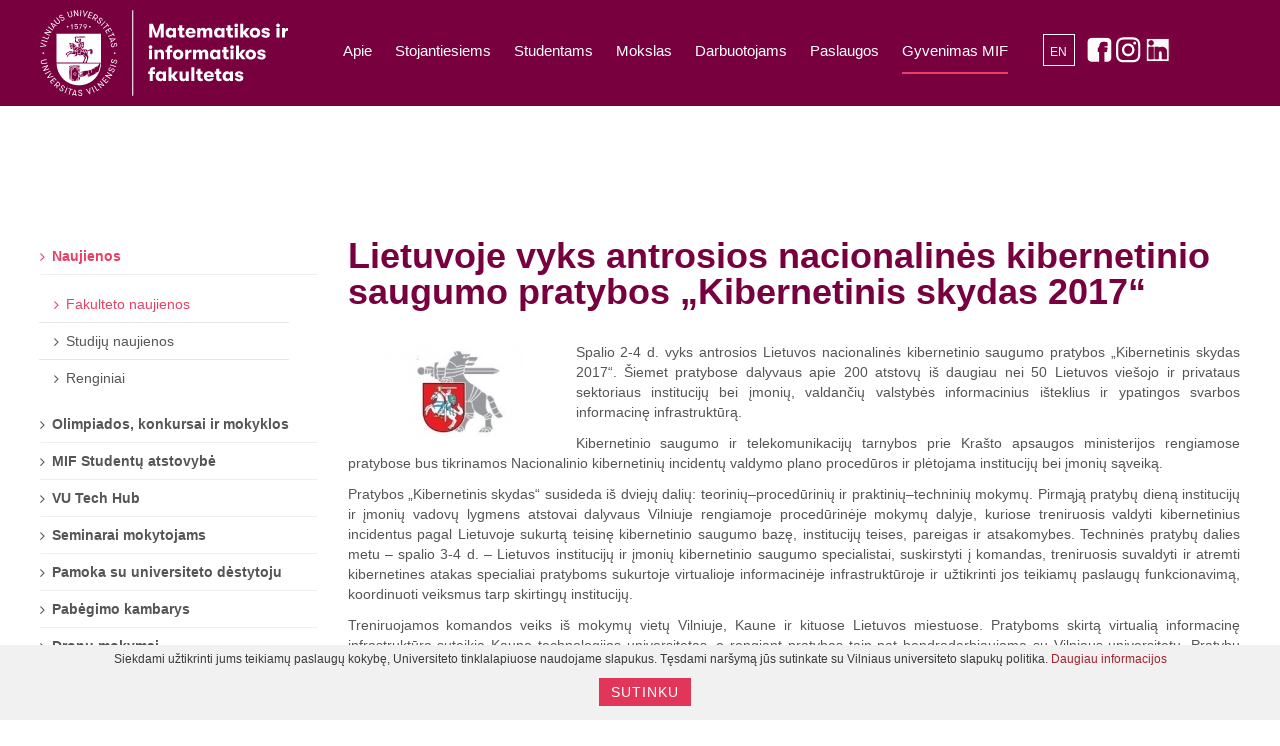

--- FILE ---
content_type: text/html; charset=utf-8
request_url: https://mif.vu.lt/lt3/kas-vyksta-fakultete/naujienos/fakulteto-naujienos/2079-lietuvoje-vyks-antrosios-nacionalines-kibernetinio-saugumo-pratybos-kibernetinis-skydas
body_size: 10939
content:

<!DOCTYPE html>
<html lang="lt-lt" dir="ltr"
	  class='com_content view-article layout-blog itemid-1456 j53 j40'>
<head>
<!-- Google Tag Manager -->
<script>(function(w,d,s,l,i){w[l]=w[l]||[];w[l].push({'gtm.start':
new Date().getTime(),event:'gtm.js'});var f=d.getElementsByTagName(s)[0],
j=d.createElement(s),dl=l!='dataLayer'?'&l='+l:'';j.async=true;j.src=
'https://www.googletagmanager.com/gtm.js?id='+i+dl;f.parentNode.insertBefore(j,f);
})(window,document,'script','dataLayer','GTM-NNHM85BV');</script>
<!-- End Google Tag Manager -->
	<meta charset="utf-8">
	<meta name="description" content="VU Matematikos ir informatikos fakultetas - vienas iÅ didÅ¾iausiÅ³ Vilniaus universiteto fakultetÅ³, kuriame ruoÅiami matematikos, informatikos bei informatikos in">
	<meta name="generator" content="Joomla! - Open Source Content Management">
	<title>VU Matematikos ir informatikos fakultetas - Lietuvoje vyks antrosios nacionalinės kibernetinio saugumo pratybos „Kibernetinis skydas 2017“</title>
	<link href="/lt3/favicon.ico" rel="icon" type="image/vnd.microsoft.icon">
	<link href="/lt3/media/mod_languages/css/template.min.css?1a2bb7" rel="stylesheet">
	<link href="/lt3/plugins/system/cookiehint/css/styleNew2.css?1a2bb7" rel="stylesheet">
	<link href="/lt3/templates/ja_alumni/css/themes/mif/bootstrap.css" rel="stylesheet">
	<link href="/lt3/media/com_icagenda/icicons/style.css?1a2bb7" rel="stylesheet">
	<link href="/lt3/templates/ja_alumni/css/themes/mif/template.css" rel="stylesheet">
	<link href="/lt3/templates/ja_alumni/css/themes/mif/off-canvas.css" rel="stylesheet">
	<link href="/lt3/templates/ja_alumni/fonts/font-awesome/css/font-awesome.min.css" rel="stylesheet">
	<link href="/lt3/templates/ja_alumni/js/owl-carousel/owl.carousel.css" rel="stylesheet">
	<link href="/lt3/templates/ja_alumni/js/owl-carousel/owl.theme.css" rel="stylesheet">
	<link href="//fonts.googleapis.com/css?family=Frank+Ruhl+Libre:400,500,700|Libre+Franklin:400,500,700" rel="stylesheet">
	<link href="//fonts.googleapis.com/css?family=Roboto:400,500,700,900" rel="stylesheet">
	<link href="/lt3/templates/ja_alumni/css/custom.css" rel="stylesheet">
	<style>#redim-cookiehint-bottom {position: fixed; z-index: 99999; left: 0px; right: 0px; bottom: 0px; top: auto !important;}</style>
	<script type="application/json" class="joomla-script-options new">{"joomla.jtext":{"RLTA_BUTTON_SCROLL_LEFT":"Scroll buttons to the left","RLTA_BUTTON_SCROLL_RIGHT":"Scroll buttons to the right"},"system.paths":{"root":"\/lt3","rootFull":"https:\/\/mif.vu.lt\/lt3\/","base":"\/lt3","baseFull":"https:\/\/mif.vu.lt\/lt3\/"},"csrf.token":"2d59e8b9a04a8e48e293619fbc3d5503"}</script>
	<script src="/lt3/media/system/js/core.min.js?2cb912"></script>
	<script src="/lt3/media/vendor/webcomponentsjs/js/webcomponents-bundle.min.js?2.8.0" nomodule defer></script>
	<script src="/lt3/media/vendor/bootstrap/js/popover.min.js?5.3.3" type="module"></script>
	<script src="/lt3/media/system/js/joomla-hidden-mail.min.js?80d9c7" type="module"></script>
	<script src="/lt3/media/vendor/jquery/js/jquery.min.js?3.7.1"></script>
	<script src="/lt3/media/legacy/js/jquery-noconflict.min.js?504da4"></script>
	<script src="/lt3/plugins/system/t3/base-bs3/bootstrap/js/bootstrap.js"></script>
	<script src="/lt3/plugins/system/t3/base-bs3/js/jquery.tap.min.js"></script>
	<script src="/lt3/plugins/system/t3/base-bs3/js/off-canvas.js"></script>
	<script src="/lt3/plugins/system/t3/base-bs3/js/script.js"></script>
	<script src="/lt3/plugins/system/t3/base-bs3/js/menu.js"></script>
	<script src="/lt3/templates/ja_alumni/js/owl-carousel/owl.carousel.js"></script>
	<script src="/lt3/templates/ja_alumni/js/script.js"></script>
	<script src="/lt3/templates/ja_alumni/js/affix.js"></script>
	<script src="/lt3/plugins/system/t3/base-bs3/js/nav-collapse.js"></script>
	<script>rltaSettings = {"switchToAccordions":true,"switchBreakPoint":576,"buttonScrollSpeed":5,"addHashToUrls":true,"rememberActive":false,"wrapButtons":false,"switchBasedOn":"window","animations":"slide","animationSpeed":4,"mode":"click","slideshowInterval":5000,"slideshowRestart":"1","slideshowRestartTimeout":10000,"scroll":"adaptive","scrollOnLinks":"adaptive","scrollOnUrls":"adaptive","scrollOffsetTop":20,"scrollOffsetBottom":20,"useWideScreenScrollOffsets":false,"scrollOffsetBreakPoint":576,"scrollOffsetTopWide":20,"scrollOffsetBottomWide":20}</script>
	<script type="application/ld+json">{"@context":"https://schema.org","@graph":[{"@type":"Organization","@id":"https://mif.vu.lt/lt3/#/schema/Organization/base","name":"VU Matematikos ir informatikos fakultetas","url":"https://mif.vu.lt/lt3/"},{"@type":"WebSite","@id":"https://mif.vu.lt/lt3/#/schema/WebSite/base","url":"https://mif.vu.lt/lt3/","name":"VU Matematikos ir informatikos fakultetas","publisher":{"@id":"https://mif.vu.lt/lt3/#/schema/Organization/base"}},{"@type":"WebPage","@id":"https://mif.vu.lt/lt3/#/schema/WebPage/base","url":"https://mif.vu.lt/lt3/kas-vyksta-fakultete/naujienos/fakulteto-naujienos/2079-lietuvoje-vyks-antrosios-nacionalines-kibernetinio-saugumo-pratybos-kibernetinis-skydas","name":"VU Matematikos ir informatikos fakultetas - Lietuvoje vyks antrosios nacionalinės kibernetinio saugumo pratybos „Kibernetinis skydas 2017“","description":"VU Matematikos ir informatikos fakultetas - vienas iÅ didÅ¾iausiÅ³ Vilniaus universiteto fakultetÅ³, kuriame ruoÅiami matematikos, informatikos bei informatikos in","isPartOf":{"@id":"https://mif.vu.lt/lt3/#/schema/WebSite/base"},"about":{"@id":"https://mif.vu.lt/lt3/#/schema/Organization/base"},"inLanguage":"lt-LT"},{"@type":"Article","@id":"https://mif.vu.lt/lt3/#/schema/com_content/article/2079","name":"Lietuvoje vyks antrosios nacionalinės kibernetinio saugumo pratybos „Kibernetinis skydas 2017“","headline":"Lietuvoje vyks antrosios nacionalinės kibernetinio saugumo pratybos „Kibernetinis skydas 2017“","inLanguage":"lt-LT","dateCreated":"2017-10-01T11:51:50+00:00","isPartOf":{"@id":"https://mif.vu.lt/lt3/#/schema/WebPage/base"}}]}</script>

	
<!-- META FOR IOS & HANDHELD -->
	<meta name="viewport" content="width=device-width, initial-scale=1.0, maximum-scale=1.0, user-scalable=no"/>
	<style type="text/stylesheet">
		@-webkit-viewport   { width: device-width; }
		@-moz-viewport      { width: device-width; }
		@-ms-viewport       { width: device-width; }
		@-o-viewport        { width: device-width; }
		@viewport           { width: device-width; }
	</style>
	<script type="text/javascript">
		//<![CDATA[
		if (navigator.userAgent.match(/IEMobile\/10\.0/)) {
			var msViewportStyle = document.createElement("style");
			msViewportStyle.appendChild(
				document.createTextNode("@-ms-viewport{width:auto!important}")
			);
			document.getElementsByTagName("head")[0].appendChild(msViewportStyle);
		}
		//]]>
	</script>
<meta name="HandheldFriendly" content="true"/>
<meta name="apple-mobile-web-app-capable" content="YES"/>
<!-- //META FOR IOS & HANDHELD -->




<!-- Le HTML5 shim and media query for IE8 support -->
<!--[if lt IE 9]>
<script src="//html5shim.googlecode.com/svn/trunk/html5.js"></script>
<script type="text/javascript" src="/lt3/plugins/system/t3/base-bs3/js/respond.min.js"></script>
<![endif]-->

<!-- You can add Google Analytics here or use T3 Injection feature -->
<meta name="google-site-verification" content="wYq1Mss97o9mHE5smDq_IlsosJHy0LdHDSS6ty8fxEM" />

<script language = 'javascript' src = 'https://services.digitalmatter.ai/piano/clients/piano.min.js' async></script> 
<!-- Meta Pixel Code -->
<script>
!function(f,b,e,v,n,t,s)
{if(f.fbq)return;n=f.fbq=function(){n.callMethod?
n.callMethod.apply(n,arguments):n.queue.push(arguments)};
if(!f._fbq)f._fbq=n;n.push=n;n.loaded=!0;n.version='2.0';
n.queue=[];t=b.createElement(e);t.async=!0;
t.src=v;s=b.getElementsByTagName(e)[0];
s.parentNode.insertBefore(t,s)}(window, document,'script',
'https://connect.facebook.net/en_US/fbevents.js');
fbq('init', '1035079540941960');
fbq('track', 'PageView');
</script>
<noscript><img height="1" width="1" style="display:none"
src="https://www.facebook.com/tr?id=1035079540941960&ev=PageView&noscript=1"
/></noscript>
<!-- End Meta Pixel Code -->
</head>

<body class="">
<!-- Google Tag Manager (noscript) -->
<noscript><iframe src="https://www.googletagmanager.com/ns.html?id=GTM-NNHM85BV"
height="0" width="0" style="display:none;visibility:hidden"></iframe></noscript>
<!-- End Google Tag Manager (noscript) -->

<div class="t3-wrapper"> <!-- Need this wrapper for off-canvas menu. Remove if you don't use of-canvas -->

  
	<!-- TOPBAR -->
	<div class="wrap t3-topbar ">
    <div class="container">
      <div class="row">
        
				<!-- Top Bar -->
                <!-- // Top Bar -->

        					<div class="topbar-right pull-right col-xs-8 col-md-4">

						<!-- Off Canvas -->
													
<button class="btn btn-primary off-canvas-toggle " type="button" data-pos="right" data-nav="#t3-off-canvas" data-effect="off-canvas-effect-4">
  <i class="fa fa-bars"></i>
</button>

<!-- OFF-CANVAS SIDEBAR -->
<div id="t3-off-canvas" class="t3-off-canvas ">

  <div class="t3-off-canvas-header">
    <h2 class="t3-off-canvas-header-title">Sidebar</h2>
    <button type="button" class="close" data-dismiss="modal" aria-hidden="true">&times;</button>
  </div>

  <div class="t3-off-canvas-body">
    
  </div>

</div>
<!-- //OFF-CANVAS SIDEBAR -->

						
						<!-- head search -->
												<!-- //head search -->

						<!-- topbar right -->
												<!-- // topbar right -->
					</div>
              </div>
    </div>
	</div>
	<!-- //TOPBAR -->

	
  
<!-- HEADER -->
<header id="t3-header" class="t3-header">
	<div class="container">
		<div class="row">

			<!-- LOGO -->
			<div class="col-xs-6 col-sm-3 col-md-3 logo">
				<div class="logo-image">
					<a href="/lt3" title="Matematikos ir informatikos fakultetas">
													<img class="logo-img" src="/lt3/templates/ja_alumni/images/MIF_lt_2.svg" alt="Matematikos ir informatikos fakultetas" />
																		<span>Matematikos ir informatikos fakultetas</span>
					</a>
					<small class="site-slogan">MIF</small>
				</div>
			</div>
			<!-- //LOGO -->

			<!-- MAIN NAVIGATION -->
			<nav id="t3-mainnav" class="col-xs-6 col-sm-9 col-md-8 navbar navbar-default t3-mainnav pull-right">

					<!-- Brand and toggle get grouped for better mobile display -->
					
					<div class="navbar-header">
					
																				<button type="button" class="navbar-toggle" data-toggle="collapse" data-target=".t3-navbar-collapse">
								<i class="fa fa-bars"></i>
							</button>
											</div>

											<div class="t3-navbar-collapse navbar-collapse collapse"></div>
					
					<div class="t3-navbar navbar-collapse collapse">
								<ul class="nav navbar-nav">
			<li class="item-1359 divider deeper dropdown parent">		<span class="nav-header">Apie</span>
		<ul class="dropdown-menu" role="menu"><li class="item-1365">				<a href="/lt3/apie-fakulteta/istorija" >Istorija</a>
				</li><li class="item-1366">				<a href="/lt3/apie-fakulteta/atributika2" >Logotipas</a>
				</li><li class="item-1367 dropdown-submenu parent">				<a href="/lt3/apie-fakulteta/struktūra" >Struktūra</a>
				<ul class="dropdown-menu" role="menu"><li class="item-1370">				<a href="/lt3/apie-fakulteta/struktūra/taryba" >Taryba</a>
				</li><li class="item-1371">				<a href="/lt3/apie-fakulteta/struktūra/dekanatas" >Dekanatas</a>
				</li><li class="item-1372">				<a href="/lt3/apie-fakulteta/struktūra/administracija" >Administracija</a>
				</li><li class="item-1373">				<a href="/lt3/apie-fakulteta/struktūra/duomenu-mokslo-ir-skaitmeniniu-technologiju-institutas" >Duomenų mokslo ir skaitmeninių technologijų institutas</a>
				</li><li class="item-1374">				<a href="/lt3/apie-fakulteta/struktūra/informatikos-institutas" >Informatikos institutas</a>
				</li><li class="item-1375">				<a href="/lt3/apie-fakulteta/struktūra/matematikos-institutas" >Matematikos institutas</a>
				</li><li class="item-1376">				<a href="/lt3/apie-fakulteta/struktūra/taikomosios-matematikos-institutas" >Taikomosios matematikos institutas</a>
				</li><li class="item-1377">				<a href="/lt3/apie-fakulteta/struktūra/skaitmeniniu-tyrimu-ir-skaiciavimo-centras" >Skaitmeninių tyrimų ir skaičiavimo centras</a>
				</li></ul></li><li class="item-1378">				<a href="/lt3/apie-fakulteta/veiklos-dokumentai" >Veiklos dokumentai</a>
				</li><li class="item-1443">				<a href="/lt3/apie-fakulteta/fakulteto-komisijos-ir-komitetai" >Fakulteto komisijos</a>
				</li><li class="item-1557">				<a href="/lt3/apie-fakulteta/subfondas" >Subfondas</a>
				</li><li class="item-1368">				<a href="/lt3/apie-fakulteta/draugijos-ir-organizacijos" >Draugijos ir organizacijos</a>
				</li><li class="item-1606">				<a href="/lt3/apie-fakulteta/lygios-galimybės" >Lygios galimybės</a>
				</li><li class="item-1369">				<a href="/lt3/apie-fakulteta/kontaktai" >Kontaktai</a>
				</li></ul></li><li class="item-1360 divider deeper dropdown parent">		<span class="nav-header">Stojantiesiems</span>
		<ul class="dropdown-menu" role="menu"><li class="item-1380 dropdown-submenu parent">				<a href="/lt3/stojantiesiems/bakalauro-studijos/priėmimas" >Bakalauro studijos</a>
				<ul class="dropdown-menu" role="menu"><li class="item-1419">				<a href="/lt3/stojantiesiems/bakalauro-studijos/priėmimas" >Priėmimas</a>
				</li><li class="item-1384">				<a href="/lt3/stojantiesiems/bakalauro-studijos/bioinformatika" >Bioinformatika</a>
				</li><li class="item-1392">				<a href="/lt3/stojantiesiems/bakalauro-studijos/duomenų-mokslas" >Duomenų mokslas</a>
				</li><li class="item-1386">				<a href="/lt3/stojantiesiems/bakalauro-studijos/finansų-ir-draudimo-matematika" >Finansų ir draudimo matematika</a>
				</li><li class="item-1387">				<a href="/lt3/stojantiesiems/bakalauro-studijos/informacinės-technologijos" >Informacinės technologijos</a>
				</li><li class="item-1388">				<a href="/lt3/stojantiesiems/bakalauro-studijos/informacinių-sistemų-inžinerija" >Informacinių sistemų inžinerija</a>
				</li><li class="item-1389">				<a href="/lt3/stojantiesiems/bakalauro-studijos/informatika" >Informatika</a>
				</li><li class="item-1390">				<a href="/lt3/stojantiesiems/bakalauro-studijos/matematika-ir-matematikos-taikymai" >Matematika ir matematikos taikymai </a>
				</li><li class="item-1553">				<a href="/lt3/stojantiesiems/bakalauro-studijos/matematikos-mokymas-ir-edukometrija" >Matematikos mokymas ir edukometrija</a>
				</li><li class="item-1391">				<a href="/lt3/stojantiesiems/bakalauro-studijos/programų-sistemos" >Programų sistemos </a>
				</li><li class="item-1554">				<a href="/lt3/stojantiesiems/bakalauro-studijos/verslo-duomenų-analitika" >Verslo duomenų analitika</a>
				</li></ul></li><li class="item-1381 dropdown-submenu parent">				<a href="/lt3/stojantiesiems/magistrantūros-studijos/priėmimas" >Magistrantūros studijos</a>
				<ul class="dropdown-menu" role="menu"><li class="item-1420">				<a href="/lt3/stojantiesiems/magistrantūros-studijos/priėmimas" >Priėmimas</a>
				</li><li class="item-1545">				<a href="/lt3/stojantiesiems/magistrantūros-studijos/aukštųjų-technologijų-verslas" >Aukštųjų technologijų verslas</a>
				</li><li class="item-1397">				<a href="/lt3/stojantiesiems/magistrantūros-studijos/modeliavimas-ir-duomenų-analizė" >Duomenų mokslas</a>
				</li><li class="item-1393">				<a href="/lt3/stojantiesiems/magistrantūros-studijos/finansų-ir-draudimo-matematika" >Finansų ir draudimo matematika</a>
				</li><li class="item-1394">				<a href="/lt3/stojantiesiems/magistrantūros-studijos/informatika" >Informatika</a>
				</li><li class="item-1605">				<a href="/lt3/stojantiesiems/magistrantūros-studijos/tarptautinis-kibernetinis-saugumas-ir-kibernetinė-žvalgyba" >Tarptautinis kibernetinis saugumas ir kibernetinė žvalgyba</a>
				</li><li class="item-1395">				<a href="/lt3/stojantiesiems/magistrantūros-studijos/kompiuterinis-modeliavimas" >Kompiuterinis modeliavimas </a>
				</li><li class="item-1396">				<a href="/lt3/stojantiesiems/magistrantūros-studijos/matematika" >Matematika</a>
				</li><li class="item-1398">				<a href="/lt3/stojantiesiems/magistrantūros-studijos/programų-sistemos" >Programų sistemos</a>
				</li><li class="item-1473">				<a href="/lt3/stojantiesiems/magistrantūros-studijos/sistemų-biologija" >Sistemų biologija</a>
				</li></ul></li><li class="item-1382 dropdown-submenu parent">				<a href="/lt3/stojantiesiems/doktorantūros-studijos" >Doktorantūros studijos</a>
				<ul class="dropdown-menu" role="menu"><li class="item-1437">				<a href="/lt3/stojantiesiems/doktorantūros-studijos/priėmimas" >Priėmimas</a>
				</li><li class="item-1438">				<a href="/lt3/stojantiesiems/doktorantūros-studijos/informatikos-krypties-studijos" >Informatikos krypties studijos</a>
				</li><li class="item-1439">				<a href="/lt3/stojantiesiems/doktorantūros-studijos/informatikos-inžinerijos-krypties-studijos" >Informatikos inžinerijos krypties studijos</a>
				</li><li class="item-1440">				<a href="/lt3/stojantiesiems/doktorantūros-studijos/matematikos-krypties-studijos" >Matematikos krypties studijos</a>
				</li><li class="item-1612">				<a href="/lt3/stojantiesiems/doktorantūros-studijos/disertacijų-tematikos" >Disertacijų tematikos</a>
				</li><li class="item-1613">				<a href="/lt3/stojantiesiems/doktorantūros-studijos/doktorantų-sąrašai" >Doktorantų sąrašai</a>
				</li></ul></li><li class="item-1383">				<a href="/lt3/stojantiesiems/papildomos-studijos" >Papildomos studijos</a>
				</li><li class="item-1623">				<a href="/lt3/stojantiesiems/modulio-studijos-pedagogams" >Modulio studijos pedagogams</a>
				</li><li class="item-1709">				<a href="/lt3/stojantiesiems/mokymai-it-specialistams" >Mokymai IT specialistams</a>
				</li><li class="item-1533">				<a href="/lt3/stojantiesiems/klausk-studento" >Klausk studento</a>
				</li><li class="item-1400">				<a href="/lt3/stojantiesiems/studijos-ir-negalia" >Studijos ir negalia</a>
				</li></ul></li><li class="item-1399 divider deeper dropdown parent">		<span class="nav-header">Studentams</span>
		<ul class="dropdown-menu" role="menu"><li class="item-1624">				<a href="/lt3/studijos/studijų-informacija" >Studijų informacija</a>
				</li><li class="item-1401">				<a href="/lt3/studijos/bakalaurams" >Bakalaurams</a>
				</li><li class="item-1402">				<a href="/lt3/studijos/magistrantams" >Magistrantams</a>
				</li><li class="item-1405">				<a href="/lt3/studijos/doktorantams" >Doktorantams</a>
				</li><li class="item-1404">				<a href="/lt3/studijos/gretutinės-studijos" >Gretutinės studijos</a>
				</li><li class="item-1403">				<a href="/lt3/studijos/praktika" >Praktika</a>
				</li><li class="item-1406 dropdown-submenu parent">				<a href="/lt3/studijos/tarptautiniai-ryšiai/mainų-programos" >Tarptautiniai ryšiai</a>
				<ul class="dropdown-menu" role="menu"><li class="item-1445">				<a href="/lt3/studijos/tarptautiniai-ryšiai/mainų-programos" >Mainų programos</a>
				</li><li class="item-1444">				<a href="/lt3/studijos/tarptautiniai-ryšiai/erasmus-studijos" >Erasmus+ studijos</a>
				</li><li class="item-1447">				<a href="/lt3/studijos/tarptautiniai-ryšiai/erasmus-praktika" >Erasmus+ praktika</a>
				</li><li class="item-1446">				<a href="/lt3/studijos/tarptautiniai-ryšiai/praktika-užsienyje" >Praktika užsienyje</a>
				</li></ul></li><li class="item-1407">				<a href="/lt3/studijos/studijų-dokumentai" >Studijų dokumentai</a>
				</li><li class="item-1603">				<a href="/lt3/studijos/it-paslaugos" >IT paslaugos</a>
				</li><li class="item-1604">				<a href="/lt3/studijos/stipendijos" >Stipendijos</a>
				</li><li class="item-1602">				<a href="https://tvarkarasciai.vu.lt/mif/" >Užsiėmimų tvarkaraščiai</a>
				</li><li class="item-1442">				<a href="/lt3/studijos/studijos-pagalba" >Pagalba ir kontaktai</a>
				</li><li class="item-1441">				<a href="/lt3/studijos/duk" >DUK</a>
				</li></ul></li><li class="item-1361 divider deeper dropdown parent">		<span class="nav-header">Mokslas</span>
		<ul class="dropdown-menu" role="menu"><li class="item-1556">				<a href="/lt3/mokslas/mokslo-seminarai" >Mokslo seminarai</a>
				</li><li class="item-1410">				<a href="/lt3/mokslas/publikacijos" >Publikacijos</a>
				</li><li class="item-1413 dropdown-submenu parent">				<a href="/lt3/mokslas/projektai/kvietima-ir-konkursai" >Projektai</a>
				<ul class="dropdown-menu" role="menu"><li class="item-1414">				<a href="/lt3/mokslas/projektai/kvietima-ir-konkursai" >Kvietimai ir konkursai</a>
				</li><li class="item-1415">				<a href="/lt3/mokslas/projektai/tarptautiniai-projektai" >Tarptautiniai moksliniai projektai</a>
				</li><li class="item-1416">				<a href="/lt3/mokslas/projektai/nacionaliniai-projektai" >Nacionaliniai moksliniai projektai</a>
				</li><li class="item-1706">				<a href="/lt3/mokslas/projektai/nacionaliniai-plėtros,-infrastruktūros-ir-ekscelencijos-projektai" >Nacionaliniai plėtros, infrastruktūros ir ekscelencijos projektai</a>
				</li></ul></li><li class="item-1411">				<a href="/lt3/mokslas/apgintos-disertacijos" >Apgintos disertacijos</a>
				</li><li class="item-1412 dropdown-submenu parent">				<a href="/lt3/mokslas/pasiekimai-ir-apdovanojimai/garbės-nariai" >Pasiekimai ir apdovanojimai</a>
				<ul class="dropdown-menu" role="menu"><li class="item-1432">				<a href="/lt3/mokslas/pasiekimai-ir-apdovanojimai/garbės-nariai" >Akademikai ir garbės nariai</a>
				</li><li class="item-1433">				<a href="/lt3/mokslas/pasiekimai-ir-apdovanojimai/universiteto-mokslo-apdovanojimai" >Universiteto mokslo apdovanojimai</a>
				</li><li class="item-1434">				<a href="/lt3/mokslas/pasiekimai-ir-apdovanojimai/šalies-mokslo-apdovanojimai" >Šalies mokslo apdovanojimai</a>
				</li><li class="item-1435">				<a href="/lt3/mokslas/pasiekimai-ir-apdovanojimai/jaunųjų-mokslininkų-apdovanojimai" >Jaunųjų mokslininkų apdovanojimai</a>
				</li><li class="item-1436">				<a href="/lt3/mokslas/pasiekimai-ir-apdovanojimai/geriausi-dėstytojai" >Geriausi dėstytojai</a>
				</li></ul></li><li class="item-1431">				<a href="/lt3/mokslas/mokslo-skatinimas" >Mokslo skatinimas</a>
				</li><li class="item-1530">				<a href="/lt3/mokslas/moksliniai-žurnalai" >Moksliniai žurnalai</a>
				</li><li class="item-1555">				<a href="/lt3/mokslas/mokslo-tiriamieji-darbai" >Mokslo tiriamieji darbai</a>
				</li></ul></li><li class="item-1362 divider deeper dropdown parent">		<span class="nav-header">Darbuotojams</span>
		<ul class="dropdown-menu" role="menu"><li class="item-1422">				<a href="/lt3/darbuotojams/personalui" >Personalui</a>
				</li><li class="item-1418">				<a href="/lt3/darbuotojams/tarptautiniai-ryšiai-personalui" >Tarptautiniai ryšiai</a>
				</li><li class="item-1448">				<a href="/lt3/darbuotojams/mif-it-paslaugos" >IT paslaugos</a>
				</li><li class="item-1429">				<a href="/lt3/darbuotojams/kitos-paslaugos" >Kitos paslaugos</a>
				</li><li class="item-1421">				<a href="/lt3/darbuotojams/duk-darbuotojams" >DUK</a>
				</li></ul></li><li class="item-1363 divider deeper dropdown parent">		<span class="nav-header">Paslaugos</span>
		<ul class="dropdown-menu" role="menu"><li class="item-1425">				<a href="/lt3/paslaugos/biblioteka" >Biblioteka</a>
				</li><li class="item-1426">				<a href="/lt3/paslaugos/ekspertavimas" >Ekspertų sąrašas</a>
				</li><li class="item-1423">				<a href="/lt3/paslaugos/it-atviros-prieigos-centras" >IT atviros prieigos centras</a>
				</li><li class="item-1424">				<a href="/lt3/paslaugos/praktikos-galimybės" >Praktikos galimybės įmonėms</a>
				</li><li class="item-1428">				<a href="/lt3/paslaugos/patalpų-nuoma" >Patalpų nuoma</a>
				</li></ul></li><li class="item-1364 active divider deeper dropdown parent">		<span class="nav-header">Gyvenimas MIF</span>
		<ul class="dropdown-menu" role="menu"><li class="item-1454 active dropdown-submenu parent">				<a href="/lt3/kas-vyksta-fakultete/naujienos/fakulteto-naujienos" >Naujienos</a>
				<ul class="dropdown-menu" role="menu"><li class="item-1456 current active">				<a href="/lt3/kas-vyksta-fakultete/naujienos/fakulteto-naujienos" >Fakulteto naujienos</a>
				</li><li class="item-1457">				<a href="/lt3/kas-vyksta-fakultete/naujienos/studijų-naujienos" >Studijų naujienos</a>
				</li><li class="item-1458">				<a href="/lt3/kas-vyksta-fakultete/naujienos/renginiai" >Renginiai</a>
				</li></ul></li><li class="item-1455">				<a href="/lt3/kas-vyksta-fakultete/olimpiados-ir-mokyklos" >Olimpiados, konkursai ir mokyklos</a>
				</li><li class="item-1559">				<a href="/lt3/kas-vyksta-fakultete/mif-studentų-atstovybė" >MIF Studentų atstovybė</a>
				</li><li class="item-1528">				<a href="/lt3/kas-vyksta-fakultete/vu-tech-hub" >VU Tech Hub</a>
				</li><li class="item-1561">				<a href="/lt3/kas-vyksta-fakultete/seminarai-mokytojams" >Seminarai mokytojams</a>
				</li><li class="item-1565">				<a href="/lt3/kas-vyksta-fakultete/pamoka-su-universiteto-dėstytoju" >Pamoka su universiteto dėstytoju</a>
				</li><li class="item-1560">				<a href="/lt3/kas-vyksta-fakultete/pabėgimo-kambarys" >Pabėgimo kambarys</a>
				</li><li class="item-1622">				<a href="/lt3/kas-vyksta-fakultete/dronų-mokymai" >Dronų mokymai </a>
				</li></ul></li>		</ul>
	
					</div>
					
					<div class="col-xs-3 col-sm-1 col-md-1 navigationRight">              
														<div class="mod-languages">
    <p class="visually-hidden" id="language_picker_des_21">Select your language</p>


    <ul aria-labelledby="language_picker_des_21" class="mod-languages__list lang-inline">

                                <li>
                <a aria-label="English" href="/lt3/en/life-at-mif/news/faculty-news">
                                            EN                                    </a>
            </li>
                                    </ul>

</div>

<div id="mod-custom191" class="mod-custom custom">
    <p><a href="https://www.facebook.com/VUMIF/" target="_blank" rel="noopener"><img src="/lt3/images/soc%20tinklai/2020/fb_3.svg" alt="fb 3" height="33" /></a></p>
<p><a href="https://www.instagram.com/vu_mif/" target="_blank" rel="noopener"><img src="/lt3/images/soc%20tinklai/2020/insta_icon_res.svg" alt="in 3" width="32" height="32" /></a></p>
<p><a href="https://www.linkedin.com/company/vumif/" target="_blank" rel="noopener"><img src="/lt3/images/soc%20tinklai/2020/in_3.svg" alt="in 3" width="32" height="32" /></a></p></div>

											</div>	

			</nav>
			<!-- //MAIN NAVIGATION -->

		</div>
	</div>
</header>
<!-- //HEADER -->


  


  


	


  <div id="t3-mainbody" class="container t3-mainbody">
	<div class="row">

		<!-- MAIN CONTENT -->
		<div id="t3-content" class="t3-content col-xs-12 col-sm-8 col-sm-push-4 col-md-9 col-md-push-3">
						<div class="item-page clearfix" itemscope itemtype="https://schema.org/Article">


<!-- Article -->
<article itemscope itemtype="http://schema.org/Article">
  <meta itemscope itemprop="mainEntityOfPage"  itemType="https://schema.org/WebPage" itemid="https://google.com/article"/>
	<meta itemprop="inLanguage" content="lt-LT" />

<!-- Aside -->

	
<header class="article-header clearfix">
	<h1 class="article-title" itemprop="headline">
					<a href="/lt3/kas-vyksta-fakultete/naujienos/fakulteto-naujienos/2079-lietuvoje-vyks-antrosios-nacionalines-kibernetinio-saugumo-pratybos-kibernetinis-skydas" itemprop="url" title="Lietuvoje vyks antrosios nacionalinės kibernetinio saugumo pratybos „Kibernetinis skydas 2017“">
				Lietuvoje vyks antrosios nacionalinės kibernetinio saugumo pratybos „Kibernetinis skydas 2017“</a>
			</h1>

			</header>



<!-- VIDEO -->

<!-- // VIDEO -->


	

		
	<!-- EVENT -->
		<!-- // EVENT -->

	
	
	<section class="article-content clearfix" itemprop="articleBody">
		<p style="text-align: justify;"><img src="/lt3/dokumentai/dokumentai/Naujienos/2017-2018/2017-10-02_Kibernetinis_skydas.jpg" width="218" height="100" alt="2017 10 02 Kibernetinis skydas" style="margin-right: 10px; float: left;" />Spalio 2-4 d. vyks antrosios Lietuvos nacionalinės kibernetinio saugumo pratybos „Kibernetinis skydas 2017“. Šiemet pratybose dalyvaus apie 200 atstovų iš daugiau nei 50 Lietuvos viešojo ir privataus sektoriaus institucijų bei įmonių, valdančių valstybės informacinius išteklius ir ypatingos svarbos informacinę infrastruktūrą.</p>
<p style="text-align: justify;">Kibernetinio saugumo ir telekomunikacijų tarnybos prie Krašto apsaugos ministerijos rengiamose pratybose bus tikrinamos Nacionalinio kibernetinių incidentų valdymo plano procedūros ir plėtojama institucijų bei įmonių sąveiką.&nbsp;</p>
<p style="text-align: justify;">Pratybos „Kibernetinis skydas“ susideda iš dviejų dalių: teorinių–procedūrinių ir praktinių–techninių mokymų.&nbsp;Pirmąją pratybų dieną institucijų ir įmonių vadovų lygmens atstovai dalyvaus Vilniuje rengiamoje procedūrinėje mokymų dalyje, kuriose treniruosis valdyti kibernetinius incidentus pagal Lietuvoje sukurtą teisinę kibernetinio saugumo bazę, institucijų teises, pareigas ir atsakomybes.&nbsp;Techninės pratybų dalies metu – spalio 3-4 d. – Lietuvos institucijų ir įmonių kibernetinio saugumo specialistai, suskirstyti į komandas, treniruosis suvaldyti ir atremti kibernetines atakas specialiai pratyboms sukurtoje virtualioje informacinėje infrastruktūroje ir užtikrinti jos teikiamų paslaugų funkcionavimą, koordinuoti veiksmus tarp skirtingų institucijų.&nbsp;</p>
<p style="text-align: justify;">Treniruojamos komandos veiks iš mokymų vietų Vilniuje, Kaune ir kituose Lietuvos miestuose. Pratyboms skirtą virtualią informacinę infrastruktūrą suteikia Kauno technologijos universitetas, o rengiant pratybas taip pat bendradarbiaujama su Vilniaus universitetu.&nbsp;Pratybų dalyviams ir svečiams asociacija „INFOBALT“, bendradarbiaudama su Krašto apsaugos ministerija, spalio 5 d. Vilniuje rengia kibernetinio saugumo konferenciją „Cyber Inn“, kurioje dalyvaus pranešėjai iš Lietuvos ir užsienio, bus pristatomos naujausios kibernetinio saugumo užtikrinimo tendencijos ir technologijos.&nbsp;</p>
<p style="text-align: justify;">Informacija žiniasklaidai: žiniasklaidos atstovai kviečiami dalyvauti pratybų „Kibernetinis skydas 2017“ Svečių ir žiniasklaidos dienos renginyje spalio 4 d., 13.20 val. Generolo Jono Žemaičio Lietuvos karo akademijoje (Vilnius, Šilo g. 5A) ir kviečiami registruotis iki pirmadienio, spalio 2 d., 12 val. el. paštu <joomla-hidden-mail  is-link="1" is-email="1" first="dmlz" last="a2FtLmx0" text="dmlzQGthbS5sdA==" base="/lt3" >Šis el.pašto adresas yra apsaugotas nuo šiukšlių. Jums reikia įgalinti JavaScript, kad peržiūrėti jį.</joomla-hidden-mail>, tel. +370 616 31642. Registruojantis būtina nurodyti: vardą/pavardę, atstovaujamą žiniasklaidos priemonę, kontaktinius duomenis (mob. tel. nr., el. pašto adresą).&nbsp;Atvykę žiniasklaidos atstovai privalo su savimi turėti asmens tapatybę patvirtinanti dokumentą ir dokumentą (kortelę) patvirtinančią žiniasklaidos priemonės atstovavimą.&nbsp;Laisvai samdomi žurnalistai ir užsienio žiniasklaidos priemonėms atstovaujantys žurnalistai, norintys dalyvauti renginyje, pirmiausiai turi akredituotis Krašto apsaugos ministerijos Strateginės komunikacijos ir viešųjų ryšių departamente (KAM SKVRD): el. paštu <joomla-hidden-mail  is-link="1" is-email="1" first="dmlz" last="a2FtLmx0" text="dmlzQGthbS5sdA==" base="/lt3" >Šis el.pašto adresas yra apsaugotas nuo šiukšlių. Jums reikia įgalinti JavaScript, kad peržiūrėti jį.</joomla-hidden-mail> ir atsiųsti užpildytą anketą, asmens tapatybę patvirtinančio dokumento ir redakcijos, kuriai planuojama teikti medžiagą publikavimui, patvirtinimo kopijas.</p>
<p style="text-align: right;">Šaltinis <a href="http://www.kam.lt">www.kam.lt</a>&nbsp;</p> 	</section>

  <!-- footer -->
    <footer class="article-footer clearfix">
    	<dl class="article-info  muted">

		
			<dt class="article-info-term">
													Smulkiau							</dt>

			
			
			
							<span class="published hasTooltip" title="Paskelbta: ">
	<i class="fa fa-calendar"></i>
	<time datetime="2017-10-01T14:51:47+03:00" itemprop="datePublished">
		01.Spal..2017    <meta  itemprop="datePublished" content="2017-10-01T14:51:47+03:00" />
    <meta  itemprop="dateModified" content="2017-10-01T14:51:47+03:00" />
	</time>
</span>
					
					
			
						</dl>
  </footer>
    <!-- //footer -->

  					
	
	
	
</article>
<!-- //Article -->


</div>
		</div>
		<!-- //MAIN CONTENT -->

		<!-- SIDEBAR LEFT -->
		<div class="t3-sidebar t3-sidebar-left col-xs-12 col-sm-4 col-sm-pull-8 col-md-3 col-md-pull-9 ">
			<ul class="nav nav-pills nav-stacked menu sidebar">
<li class="item-1454 current active dropdown-submenu parent"><a href="/lt3/kas-vyksta-fakultete/naujienos/fakulteto-naujienos" class="">Naujienos </a><ul class="dropdown-menu"><li class="item-1456 current active"><a href="/lt3/kas-vyksta-fakultete/naujienos/fakulteto-naujienos" class="">Fakulteto naujienos</a></li><li class="item-1457"><a href="/lt3/kas-vyksta-fakultete/naujienos/studijų-naujienos" class="">Studijų naujienos</a></li><li class="item-1458"><a href="/lt3/kas-vyksta-fakultete/naujienos/renginiai" class="">Renginiai</a></li></ul></li><li class="item-1455"><a href="/lt3/kas-vyksta-fakultete/olimpiados-ir-mokyklos" class="">Olimpiados, konkursai ir mokyklos</a></li><li class="item-1559"><a href="/lt3/kas-vyksta-fakultete/mif-studentų-atstovybė" class="">MIF Studentų atstovybė</a></li><li class="item-1528"><a href="/lt3/kas-vyksta-fakultete/vu-tech-hub" class="">VU Tech Hub</a></li><li class="item-1561"><a href="/lt3/kas-vyksta-fakultete/seminarai-mokytojams" class="">Seminarai mokytojams</a></li><li class="item-1565"><a href="/lt3/kas-vyksta-fakultete/pamoka-su-universiteto-dėstytoju" class="">Pamoka su universiteto dėstytoju</a></li><li class="item-1560"><a href="/lt3/kas-vyksta-fakultete/pabėgimo-kambarys" class="">Pabėgimo kambarys</a></li><li class="item-1622"><a href="/lt3/kas-vyksta-fakultete/dronų-mokymai" class="">Dronų mokymai </a></li></ul>

		</div>
		<!-- //SIDEBAR LEFT -->

	</div>
</div> 


  


  

  
  
<!-- BACK TOP TOP BUTTON -->
<div id="back-to-top" data-spy="affix" data-offset-top="200" class="back-to-top hidden-xs hidden-sm affix-top">
  <button class="btn btn-primary" title="Back to Top">
    <i class="fas fa-long-arrow-alt-up"></i>
  </button>
</div>

<script type="text/javascript">
  (function($) {
    // Back to top
    $('#back-to-top').on('click', function() {
      $("html, body").animate({
        scrollTop: 0
      }, 500);
      return false;
    });
  })(jQuery);
</script>
<!-- BACK TO TOP BUTTON -->

<!-- FOOTER -->
<footer id="t3-footer" class="wrap t3-footer">
  
  
  
  <section class="t3-copyright">
    <div class="container">
      <div class="row">
        <div class="col-md-12 copyright ">
          <div class="t3-module module footeris " id="Mod35"><div class="module-inner"><div class="module-ct">
<div id="mod-custom35" class="mod-custom custom">
    <div class="row">
<div class="col-lg-4" style="align: center;">
<p style="font-size: 16px; color: #e64164; margin-bottom: 3px!important;"><strong>Dekanatas</strong></p>
<hr style="color: #fff; margin-top: 0!important;" />
<p>Naugarduko g. 24, LT-03225, Vilnius</p>
<p>El. p. <joomla-hidden-mail  is-link="1" is-email="1" first="bWlm" last="bWlmLnZ1Lmx0" text="bWlmQG1pZi52dS5sdA==" base="/lt3" >Šis el.pašto adresas yra apsaugotas nuo šiukšlių. Jums reikia įgalinti JavaScript, kad peržiūrėti jį.</joomla-hidden-mail></p>
<p>Tel. +370 5 219 3050</p>
</div>
<div class="col-lg-4" style="align: center;">
<p style="font-size: 16px; color: #e64164; margin-bottom: 3px!important;"><strong>Studijų skyrius</strong></p>
<hr style="color: #fff; margin-top: 0!important;" />
<p>Naugarduko g. 24, LT-03225, Vilnius</p>
<p>El. p. <joomla-hidden-mail  is-link="1" is-email="1" first="c3R1ZGlqb3M=" last="bWlmLnZ1Lmx0" text="c3R1ZGlqb3NAbWlmLnZ1Lmx0" base="/lt3" >Šis el.pašto adresas yra apsaugotas nuo šiukšlių. Jums reikia įgalinti JavaScript, kad peržiūrėti jį.</joomla-hidden-mail></p>
<p>Tel. +370 5 219 3055</p>
</div>
<div class="col-lg-4" style="align: center;">
<p style="font-size: 16px; color: #e64164; margin-bottom: 3px!important;"><strong>Skaitmeninių tyrimų ir skaičiavimų centras</strong></p>
<hr style="color: #fff; margin-top: 0!important;" />
<p>Didlaukio g. 47, LT-08303 Vilnius</p>
<p>El. p. <joomla-hidden-mail  is-link="1" is-email="1" first="aXQucHJvZGVrYW5hcw==" last="bWlmLnZ1Lmx0" text="aXQucHJvZGVrYW5hc0BtaWYudnUubHQ=" base="/lt3"  target="_blank">Šis el.pašto adresas yra apsaugotas nuo šiukšlių. Jums reikia įgalinti JavaScript, kad peržiūrėti jį.</joomla-hidden-mail></p>
<p>Nuotolinė <a href="https://mif.vu.lt/itwiki/duk:teamviewer" target="_blank" rel="noopener">pagalba</a>; el. p. <joomla-hidden-mail  is-link="1" is-email="1" first="cGFnYWxiYQ==" last="bWlmLnZ1Lmx0" text="cGFnYWxiYUBtaWYudnUubHQ=" base="/lt3" >Šis el.pašto adresas yra apsaugotas nuo šiukšlių. Jums reikia įgalinti JavaScript, kad peržiūrėti jį.</joomla-hidden-mail> &nbsp;<a href="https://mif.vu.lt/itwiki/duk:teamviewer" target="_blank" rel="noopener"> </a></p>
<p>Tel.&nbsp;+370 5 219 5006</p>
</div>
</div></div>
</div></div></div><div class="t3-module module " id="Mod158"><div class="module-inner"><div class="module-ct">
<div id="mod-custom158" class="mod-custom custom">
    <hr />
<p style="text-align: center;">©2025 Vilniaus universitetas, Matematikos ir informatikos fakultetas <joomla-hidden-mail  is-link="1" is-email="0" first="c3ZldGFpbmU=" last="bWlmLnZ1Lmx0" text="VGlua2xhbGFwaW8gYWRtaW5pc3RyYXRvcml1cw==" base="/lt3"  style="color: #e64164;">Šis el.pašto adresas yra apsaugotas nuo šiukšlių. Jums reikia įgalinti JavaScript, kad peržiūrėti jį.</joomla-hidden-mail></p></div>
</div></div></div>
        </div>
              </div>
    </div>
  </section>

</footer>
<!-- //FOOTER -->

</div>


<div id="redim-cookiehint-bottom">   <div id="redim-cookiehint">     <div class="cookiecontent">   Siekdami užtikrinti jums teikiamų paslaugų kokybę, Universiteto tinklalapiuose naudojame slapukus. Tęsdami naršymą jūs sutinkate su Vilniaus universiteto slapukų politika. <a target="_blank" href="https://www.vu.lt/privatumo-politika#slapukai" class="btn-cookiehint">Daugiau informacijos</a>     </div>     <div class="cookiebuttons">        <a id="cookiehintsubmit" onclick="return cookiehintsubmit(this);" href="https://mif.vu.lt/lt3/kas-vyksta-fakultete/naujienos/fakulteto-naujienos/2079-lietuvoje-vyks-antrosios-nacionalines-kibernetinio-saugumo-pratybos-kibernetinis-skydas?rCH=2"         class="btn">Sutinku</a>          <div class="text-center" id="cookiehintinfo">                      </div>      </div>     <div class="clr"></div>   </div> </div>     <script type="text/javascript">        document.addEventListener("DOMContentLoaded", function(event) {         if (!navigator.cookieEnabled){           document.getElementById('redim-cookiehint-bottom').remove();         }       });        function cookiehintfadeOut(el) {         el.style.opacity = 1;         (function fade() {           if ((el.style.opacity -= .1) < 0) {             el.style.display = "none";           } else {             requestAnimationFrame(fade);           }         })();       }         function cookiehintsubmit(obj) {         document.cookie = 'reDimCookieHint=1; expires=Sat, 26 Dec 2026 23:59:59 GMT;57; path=/';         cookiehintfadeOut(document.getElementById('redim-cookiehint-bottom'));         return true;       }        function cookiehintsubmitno(obj) {         document.cookie = 'reDimCookieHint=-1; expires=0; path=/';         cookiehintfadeOut(document.getElementById('redim-cookiehint-bottom'));         return true;       }     </script>  
</body>

</html>

--- FILE ---
content_type: text/css
request_url: https://mif.vu.lt/lt3/plugins/system/cookiehint/css/styleNew2.css?1a2bb7
body_size: 470
content:
#redim-cookiehint{
	 width: 100%;
	 padding: 6px 10px;
	 box-sizing: border-box;
	 position: fixed;
	 background-color: #f1f1f1;
	 z-index: 9999999999;
	 bottom: 0;
	 font-family: 'Raleway', sans-serif;
	 text-align: center;	
}

#cookiehintinfo {
	margin-right: 12px;
}

#redim-cookiehint .cookiecontent{
	 max-width: 1230px;
	 margin: 0 auto;
	 color: #3c3c3b;
	 display: block;
	 font-size: 12px;	
}


#redim-cookiehint .cookiebuttons{
	 display: block;
	 padding: 8px;
	 margin-top: 2px;
}
#redim-cookiehint .clr {
	clear: both;
}


#redim-cookiehint .cookiebuttons .btn{
	 display: inline-block;
	 height: 28px;
	 margin-left: 10px;
	 border: 2px solid #e13559;
	 border-radius: 0;
	 padding: 5px 10px;
	 background-color: #e13559;
	 font-size: 14px;
	 font-weight: 500;
	 line-height: 14px;
	 vertical-align: middle;
	 text-transform: uppercase;
	 color: #fff;
}

#redim-cookiehint .cookiebuttons .btn:hover{ 
	 border: 2px solid #c72f4f;
	 background-color: #c72f4f;
}

#redim-cookiehint.hidden{
	display: none;
	visibility: hidden;
}

--- FILE ---
content_type: text/css
request_url: https://mif.vu.lt/lt3/templates/ja_alumni/css/themes/mif/template.css
body_size: 21730
content:
html {
  font-family: 'Raleway', sans-serif;
}

.container {
  width: 100%;
  max-width: 1230px;
}

.t3-content a {
  font-weight: 500;
}

.t3-masthead > .ja-masthead {
  z-index: 1;
}

div.ja-masthead .ja-masthead-detail {
  z-index: 3;
}
.nav .navbar-nav {
	display: none !important;
}
/*pull-right nereikaligas float*/
.pull-right {
    float: left!important;
}
/*SIDEBAR*/
.sidebar .dropdown-menu {
  position: static;
  display: block;
  border: 0!important;
  box-shadow: none;
  padding: 0;
}
.sidebar .dropdown-submenu > .dropdown-menu {
  margin-top: 1px!important;
}
.sidebar .dropdown-menu > li {
  padding: 0;
}
.sidebar .dropdown-menu > li > a { 
  white-space: normal;
}
.t3-sidebar ul.menu li li, .t3-sidebar.icons-menu li li {
    /*border-bottom: 0!important;*/
    font-size: 15px;
    padding-left: 15px;
}
.sidebar .dropdown-submenu > a:after { 
  display:none!important;
}
.t3-sidebar .nav > li > a {
  border-bottom: 1px solid #eeeeee!important;
    float: left!important;
    width: 100%!important;
}

/*navigationRight*/
@media (min-width: 992px){
  .navbar-toggle {
    display: none!important;
  }
}
@media (max-width: 991px){
  .navbar-toggle {
    display: inherit!important;
    float: right;
  }
  .navbar-header {
    float: right!important;
  }
}
@media (min-width: 992px){
  .navbar-collapse.collapse {
    display: block !important;
    height: auto !important;
    padding-bottom: 0;
    overflow: visible !important;
  }
}
@media (max-width: 991px){
  .navbar-collapse.collapse {
    display: none!important;
  }
  .t3-navbar-collapse.navbar-collapse.in {
    display: block!important;
  }
  .navbar-nav > li {
    float: none;
  }
  .navbar-collapse {
    margin-top:85px!important;
    padding-right: 15px;
    padding-left: 15px;
    border-top: 1px solid transparent;
    box-shadow: inset 0 1px 0 rgba(255, 255, 255, 0.1);
    -webkit-overflow-scrolling: touch;
  }
}
@media (min-width: 992px) {
  .navigationRight {
   /* position: absolute;
    top: calc(50% - 20px);
    right: 64px;
    bottom: 2px;*/
	display: flex;
	position: absolute;
	top: 0;
	right: 15px;
	width: 130px;
	height: 100%;
	justify-content: space-between;
	align-items: center;
  }
}
@media (max-width: 991px) {
  .navigationRight {
      /*width: 55px;
      position: absolute;
      top: 19px;
      right: 64px;
      padding-right: 0;*/
	  top: 10px;
	  width: 130px;
	  display: flex;
	  justify-content: space-between;
	  align-items: center;
    }
  .navbar-nav {
    margin: -14.5px 0px 4.5px 10px!important;
  }
}
@media (max-width: 575px) {
  .navigationRight {
    /*top: 1x;
    right: 64px;
    width: 55px;*/
	top: 10px;
	width: 130px;
	display: flex;
	justify-content: space-between;
	align-items: center;
  }
  .navbar-collapse {
    margin-top:78px!important;
  }
}
@media (max-width: 380px) {
  .navigationRight {
    /*top: 9px;
    right: 64px;
    width: 55px;*/
	top: 10px;
	width: 130px;
	display: flex;
	justify-content: space-between;
	align-items: center;
  }
}
@media (max-width: 991px) {
  .navbar-nav .open .dropdown-menu {
    position: static;
    float: none;
    width: auto;
    margin-top: 0;
    background-color: transparent;
    border: 0;
    box-shadow: none;
  }
  .navbar-nav .open .dropdown-menu a {
    color: #fff!important ;
  }
}
/*footeris*/
.footeris a {
	color: #E64164;
}
.t3-wrapper {
    display: flex;
    flex-direction: column;
    height: 100vh;
}
.t3-footer {
    flex: 1;
}
.t3-mainbody {
}
/*blog*/
.blog img[align=left], .blog .img_caption.left, .blog .pull-left.item-image {
  display:none!important;
}
.blog .pull-left + .article-content {
  width: 100%!important;
}
/*Spotlight top*/
.spotlight-top {
	padding-top: 0px;
}
@media (max-width: 991px) {
  .spotlight-top {
     padding-top: 0px!important; 
    }  
  .nspArts, .nspLinksWrap {
    padding-top: 20px!important;
  }
}
@media (max-width: 381px) {
  .spotlight-top .acm-spotlight {
     padding-top: 35px; 
    }
}
@media (max-width: 800px) {
  .nspArts, .nspLinksWrap {
    padding-top: 20px!important;
  }
}
/*Events box*/
.events-box {
 margin-top: 20px;
 background: #65666b;
 color: #ffffff; 	
}
.events-box h3.module-title {
	margin: 0!important;
	position: absolute;
	padding: 10px 0 0 18px;
	color: #fff;
}
.events-box .module-ct {
	background-color: #65666b;
}
.events-box .nspArt .nspCol1 {
  padding-bottom: 0!important;
}
.events-box .nspLinks .nspLinkScroll1 ul li {
 background: #E64164;
}
.events-box h4 {
	padding-left: 10px;
}
.events-box a {
	color: #fff;
	font-size: 14px; 
}
.events-box a:hover, a:focus {
 color: #fff;
}
.events-box .nspArt {
	margin-top: 8px;
	display:table;
	border-top: 1px solid #eeeeee;
}
.events-box .nspArt h4.nspHeader {
	display: table-header-group;
}
.events-box .nspArt h4.nspHeader a {
	font-size: 18px!important;
	font-weight: 500;
}
.events-box .nspArt p {
	padding-top: 10px;
	font-size: 14px;
  margin-bottom: 0;
}
.events-box .nspArt h4.nspHeader a:focus {
	color: #ffffff!important;
}
/*study news*/
.studynews .item{
  padding-top: 22px;
  margin-top: 22px;
  padding-left: 10px;
  border-left: 1px solid #eeeeee;
  border-top: none!important;
  width: 50%;
  float: left;
  }
 .studynews .item h4 a {
  font-size: 17px;	  
 }
 .studynews > h3,
.t3-module > h3 {
	margin: 0!important;
}
.moduletable .studynews {
	margin-top: 0!important;
}
 /*Faculty news*/
 .homepage-news p.nspInfo.nspInfo1 {
  display: block!important;
  padding: 10px 10px 0 0;
  color: #999;
  font-size: 12px;
  margin: 0;
  margin-top:100px!important;
 }
 .homepage-news p.nspText {
  color: #3c3c3b;
  font-weight: 200;
  font-size: 16px;
 } 
 .homepage-news .nspNext, .nspPrev { 
  border-radius: 0!important;
 }
.nspArt .nspImageWrapper {
  border: 1px solid #eeeeee;
  border-top: 2px solid #eeeeee;
  border-right: 2px solid #eeeeee;
 }
@media (max-width: 600px) {
.nspImageWrapper {
    margin: 0 0 20px 0!important;
    width: auto!important;
  }
}

@media (min-width: 1200px) {
  /*Rodyklės*/
  .homepage-news .nspBotInterface, .nspTopInterface {
    float: none!important;
    position: absolute;
    z-index: 1;
    margin: 115px 0 0 30px!important;
    width: 88%;
  }
  .homepage-news .nspNext {
    float: right;
  }
  .homepage-news .nspPrev {

  }
   /*Faculty news*/
  .homepage-news {
     margin-top: 9px;
  }
}
@media only screen and (min-width:991px) and (max-width: 1199px) {
  /*Rodyklės*/
  .homepage-news .nspBotInterface, .nspTopInterface {
    float: none!important;
    position: absolute;
    z-index: 999;
    margin: 115px 0 0 30px!important;
    width: 86.5%;
  }
  .homepage-news .nspNext {
    float: right;
  }
   /*Faculty news*/
  .homepage-news {
     margin-top: 9px;
  }

}
@media (max-width: 990px) {
 .nspArts, .nspLinksWrap {
  box-sizing: border-box!important;
  overflow: hidden!important;
  padding: 0px 32px!important;
  position: relative!important;
  webkit-box-sizing: border-box!important;
  moz-box-sizing: border-box!important;
 }
 @media (max-width: 380px) {
 .nspArts, .nspLinksWrap {
    padding: 20px 32px!important;
  }
}
 .nspPrev, .nspNext {
    left: 0;
    position: absolute;
    top: 25%!important;
    z-index: 10!important;
  }
  .nspNext {
    left: auto!important;
    right: 0!important;
  }
}

 
@media (max-width: 991px) {
  .article-content {
    overflow-x: auto;
  }

  .always-show .mega > .mega-dropdown-menu,
  .always-show .dropdown-menu {
    display: block !important;
    position: static;
  }
  .open .dropdown-menu {
    display: block;
  }
}
.t3-logo,
.t3-logo-small {
  display: block;
  text-decoration: none;
  text-align: left;
  background-repeat: no-repeat;
  background-position: center;
}
.t3-logo {
  width: 182px;
  height: 50px;
}
.t3-logo-small {
  width: 60px;
  height: 30px;
}
.t3-logo,
.t3-logo-color {
  background-image: url("//joomlart.s3.amazonaws.com/images/jat3v3-documents/logo-complete/t3logo-big-color.png");
}
.t3-logo-small,
.t3-logo-small.t3-logo-color {
  background-image: url("//joomlart.s3.amazonaws.com/images/jat3v3-documents/logo-complete/t3logo-small-color.png");
}
.t3-logo-dark {
  background-image: url("//joomlart.s3.amazonaws.com/images/jat3v3-documents/logo-complete/t3logo-big-dark.png");
}
.t3-logo-small.t3-logo-dark {
  background-image: url("//joomlart.s3.amazonaws.com/images/jat3v3-documents/logo-complete/t3logo-small-dark.png");
}
.t3-logo-light {
  background-image: url("//joomlart.s3.amazonaws.com/images/jat3v3-documents/logo-complete/t3logo-big-light.png");
}
.t3-logo-small.t3-logo-light {
  background-image: url("//joomlart.s3.amazonaws.com/images/jat3v3-documents/logo-complete/t3logo-small-light.png");
}
@media (max-width: 991px) {
  .logo-control .logo-img-sm {
    display: block;
  }
  .logo-control .logo-img {
    display: none;
  }
}
@media (min-width: 992px) {
  .logo-control .logo-img-sm {
    display: none;
  }
  .logo-control .logo-img {
    display: block;
  }
}
#community-wrap .collapse {
  position: relative;
  height: 0;
  overflow: hidden;
  display: block;
}
.body-data-holder:before {
  display: none;
  content: "grid-float-breakpoint:992px screen-xs:480px screen-sm:768px screen-md:992px screen-lg:1200px";
}

input,
button,
select,
textarea {
  font-family: inherit;
  font-size: inherit;
  line-height: inherit;
}
a {
  color: #a22631;
  text-decoration: none;
}
a:hover,
a:focus {
  color: #E64164;
  text-decoration: none;
}
a:focus {
  outline: thin dotted;
  outline: 5px auto -webkit-focus-ring-color;
  outline-offset: -2px;
}
img {
  vertical-align: middle;
  max-width: 100%;
}
th,
td {
  line-height: 1.5;
  text-align: left;
  vertical-align: top;
}
th {
  font-weight: bold;
}
td,
tr td {
  border-top: 0px solid #dddddd;
  border-left: 0px solid #dddddd!important;
  border-right: 0px solid #dddddd!important;
  border-bottom: 1px solid #dddddd!important;
  padding: 10px 5px;
}
.cat-list-row0:hover,
.cat-list-row1:hover {
  background: #f5f5f5;
}
.cat-list-row1,
tr.cat-list-row1 td {
  background: #f9f9f9;
}
table.contentpane,
table.tablelist,
table.category,
table.admintable,
table.blog {
  width: 100%;
}
table.contentpaneopen {
  border: 0;
}
.star {
  color: #ffcc00;
}
.red {
  color: #ffcc00;
}
hr {
  margin-top: 22px;
  margin-bottom: 22px;
  border: 0;
  border-top: 1px solid #eeeeee;
}
.wrap {
  width: auto;
  clear: both;
}
.center,
.table td.center,
.table th.center {
  text-align: center;
}
.form-horizontal .radio.t3onoff {
  min-height: 30px;
}
.com_config .input-append .btn {
  font-size: 14px;
}
.com_config #modules-form .radio label {
  border: 1px solid #eeeeee;
}
.layout-edit .btn-toolbar {
  margin-bottom: 22px;
}
.window .js-stools-container-bar .input-append {
  display: block;
  margin-bottom: 22px;
  max-width: 50%;
}
.element-invisible {
  position: absolute;
  padding: 0;
  margin: 0;
  border: 0;
  height: 1px;
  width: 1px;
  overflow: hidden;
}

h1,
h2,
h3,
h4,
h5,
h6,
.h1,
.h2,
.h3,
.h4,
.h5,
.h6 {
  font-family: 'Raleway', sans-serif;
  font-weight: 500;
  line-height: 1.1;
  color: #222222;
}
h1 small,
h2 small,
h3 small,
h4 small,
h5 small,
h6 small,
.h1 small,
.h2 small,
.h3 small,
.h4 small,
.h5 small,
.h6 small,
h1 .small,
h2 .small,
h3 .small,
h4 .small,
h5 .small,
h6 .small,
.h1 .small,
.h2 .small,
.h3 .small,
.h4 .small,
.h5 .small,
.h6 .small {
  font-weight: normal;
  line-height: 1;
  color: #999999;
}
h1,
.h1,
h2,
.h2,
h3,
.h3 {
  margin-top: 22px;
  margin-bottom: 11px;
}
h1 small,
.h1 small,
h2 small,
.h2 small,
h3 small,
.h3 small,
h1 .small,
.h1 .small,
h2 .small,
.h2 .small,
h3 .small,
.h3 .small {
  font-size: 65%;
}
h4,
.h4,
h5,
.h5,
h6,
.h6 {
  margin-top: 11px;
  margin-bottom: 11px;
}
h4 small,
.h4 small,
h5 small,
.h5 small,
h6 small,
.h6 small,
h4 .small,
.h4 .small,
h5 .small,
.h5 .small,
h6 .small,
.h6 .small {
  font-size: 75%;
}
h1,
.h1 {
  font-size: 60px;
}
@media (max-width: 767px) {
  h1,
  .h1 {
    font-size: 24px;
  }
}
h2,
.h2 {
  font-size: 32px;
}
@media (max-width: 767px) {
  h2,
  .h2 {
    font-size: 21.6px;
  }
}
h3,
.h3 {
  font-size: 24px;
}
@media (max-width: 767px) {
  h3,
  .h3 {
    font-size: 20.4px;
  }
}
h4,
.h4 {
  font-size: 18px;
}
h5,
.h5 {
  font-size: 15px;
}
h6,
.h6 {
  font-size: 13px;
}
p {
  margin: 0 0 11px;
}
.lead {
  margin-bottom: 22px;
  font-size: 17px;
  font-weight: 200;
  line-height: 1.4;
}
@media (min-width: 768px) {
  .lead {
    font-size: 22.5px;
  }
}
.example-colors .swatch-item {
  width: 100%;
  min-height: 100px;
  position: relative;
  background: #333333;
  color: #ffffff;
  margin-bottom: 22px;
}
@media (min-width: 1200px) {
  .example-colors .swatch-item {
    min-height: 123px;
  }
}
.example-colors .swatch-item dl {
  width: 100%;
  position: absolute;
  bottom: 0;
  padding: 20px;
  margin: 0;
}
.example-colors .color-brand-primary {
  background: #E64164;
}
.example-colors .color-brand-secondary {
  background: #78003F;
}
.example-colors .color-brand-success {
  background: #5cb85c;
}
.example-colors .color-brand-danger {
  background: #d9534f;
}
.example-colors .color-brand-warning {
  background: #f0ad4e;
}
.example-colors .color-brand-info {
  background: #5bc0de;
}
.example-colors .color-gray-darker {
  background: #222222;
}
.example-colors .color-gray-dark {
  background: #333333;
}
.example-colors .color-gray {
  background: #555555;
}
.example-colors .color-gray-light {
  background: #999999;
  color: #333333;
}
.example-colors .color-gray-lighter {
  background: #eeeeee;
  color: #333333;
}
.example-colors .color-gray-lightest {
  background: #f7f7f7;
  color: #333333;
}
.docs-section {
  margin-bottom: 44px;
}
@media (max-width: 767px) {
  .docs-section {
    margin-bottom: 22px;
  }
}
.docs-section .btn {
  margin-bottom: 11px;
}
h2.sub-title {
  font-size: 24px;
}
small,
.small {
  font-size: 85%;
}
cite {
  font-style: normal;
}
.text-left {
  text-align: left;
}
.text-right {
  text-align: right;
}
.text-center {
  text-align: center;
}
.text-justify {
  text-align: justify;
}
.text-muted {
  color: #999999;
}
.text-primary {
  color: #E64164;
}
a.text-primary:hover {
  color: #78003F;
}
.text-success {
  color: #468847;
}
a.text-success:hover {
  color: #356635;
}
.text-info {
  color: #3a87ad;
}
a.text-info:hover {
  color: #2d6987;
}
.text-warning {
  color: #c09853;
}
a.text-warning:hover {
  color: #a47e3c;
}
.text-danger {
  color: #b94a48;
}
a.text-danger:hover {
  color: #953b39;
}
.bg-primary {
  color: #fff;
  background-color: #E64164;
}
a.bg-primary:hover {
  background-color: #78003F;
}
.bg-success {
  background-color: #dff0d8;
}
a.bg-success:hover {
  background-color: #c1e2b3;
}
.bg-info {
  background-color: #d9edf7;
}
a.bg-info:hover {
  background-color: #afd9ee;
}
.bg-warning {
  background-color: #fcf8e3;
}
a.bg-warning:hover {
  background-color: #f7ecb5;
}
.bg-danger {
  background-color: #f2dede;
}
a.bg-danger:hover {
  background-color: #e4b9b9;
}
.highlight {
  background-color: #FFC;
  font-weight: bold;
  padding: 1px 4px;
}
.page-title, .page-header h1, .article-header h1.article-title {
  color: #78003f;
  font-size: 36px;
  font-weight: 900;
  line-height: 36px;
}
.page-header {
  padding-bottom: 10px;
  margin: 44px 0 22px;
  border-bottom: 1px solid #eeeeee;
}
ul,
ol {
  margin-top: 0;
  margin-bottom: 11px;
}
ul ul,
ol ul,
ul ol,
ol ol {
  margin-bottom: 0;
}
.list-unstyled {
  padding-left: 0;
  list-style: none;
}
.list-inline {
  padding-left: 0;
  list-style: none;
  margin-left: -5px;
}
.list-inline > li {
  display: inline-block;
  padding-left: 5px;
  padding-right: 5px;
}
dl {
  margin-top: 0;
  margin-bottom: 22px;
}
dt,
dd {
  line-height: 1.5;
}
dt {
  font-weight: bold;
}
dd {
  margin-left: 0;
}
@media (min-width: 992px) {
  .dl-horizontal dt {
    float: left;
    width: 160px;
    clear: left;
    text-align: right;
    overflow: hidden;
    text-overflow: ellipsis;
    white-space: nowrap;
  }
  .dl-horizontal dd {
    margin-left: 180px;
  }
}
abbr[title],
abbr[data-original-title] {
  cursor: help;
  border-bottom: 1px dotted #999999;
}
.initialism {
  font-size: 90%;
  text-transform: uppercase;
}
blockquote {
  padding: 11px 22px;
  margin: 0 0 22px;
  font-size: 18.75px;
  border-left: 5px solid #eeeeee;
}
blockquote p:last-child,
blockquote ul:last-child,
blockquote ol:last-child {
  margin-bottom: 0;
}
blockquote footer,
blockquote small,
blockquote .small {
  display: block;
  font-size: 80%;
  line-height: 1.5;
  color: #999999;
}
blockquote footer:before,
blockquote small:before,
blockquote .small:before {
  content: '\2014 \00A0';
}
.blockquote-reverse,
blockquote.pull-right {
  padding-right: 15px;
  padding-left: 0;
  border-right: 5px solid #eeeeee;
  border-left: 0;
  text-align: right;
}
.blockquote-reverse footer:before,
blockquote.pull-right footer:before,
.blockquote-reverse small:before,
blockquote.pull-right small:before,
.blockquote-reverse .small:before,
blockquote.pull-right .small:before {
  content: '';
}
.blockquote-reverse footer:after,
blockquote.pull-right footer:after,
.blockquote-reverse small:after,
blockquote.pull-right small:after,
.blockquote-reverse .small:after,
blockquote.pull-right .small:after {
  content: '\00A0 \2014';
}
blockquote:before,
blockquote:after {
  content: "";
}
address {
  margin-bottom: 22px;
  font-style: normal;
  line-height: 1.5;
}
code,
kbd,
pre,
samp {
  font-family: Monaco, Menlo, Consolas, "Courier New", monospace;
}
.btn-actions {
  text-align: center;
}
.features-list {
  margin-top: 66px;
  
}
.features-list .page-header {
  border: 0;
  text-align: center;
}
.features-list .page-header h1 {
  font-size: 47px;
}
.features-list .feature-row {
  overflow: hidden;
  min-height: 200px;
  color: #696f72;
  border-top: 1px solid #e0e2e3;
  padding: 66px 0 0;
  text-align: center;
}
.features-list .feature-row:last-child {
  border-bottom: 1px solid #e0e2e3;
  margin-bottom: 66px;
}
.features-list .feature-row h3 {
  font-size: 30px;
}
.features-list .feature-row div:first-child {
  padding-left: 0;
}
.features-list .feature-row div:last-child {
  padding-right: 0;
}
.features-list .feature-row div:first-child.feature-img img {
  float: left;
}
.features-list .feature-row div:last-child.feature-img img {
  float: right;
}
.follow-social {
  border: 1px solid #eeeeee;
  padding: 11px;
}
.follow-social:before,
.follow-social:after {
  content: " ";
  display: table;
}
.follow-social:after {
  clear: both;
}
.follow-social a i {
  background: #E64164;
  color: #ffffff;
  display: inline-block;
  text-align: center;
  height: 43px;
  line-height: 43px;
  float: left;
  width: 20%;
}
.follow-social a i.fa-facebook {
  background: #3b5999;
}
.follow-social a i.fa-twitter {
  background: #55acee;
}
.follow-social a i.fa-linkedin-square {
  background: #0077B5;
}
.follow-social a i.fa-google-plus {
  background: #dd4b39;
}
.follow-social a i.fa-pinterest-p {
  background: #bd081c;
}
.social-block a {
  display: block;
  line-height: 32px;
  color: #ffffff;
  font-size: 13px;
  text-transform: uppercase;
}
.social-block a + a {
  margin-top: 10px;
}
.social-block a i {
  color: #ffffff;
  display: inline-block;
  text-align: center;
  float: left;
  width: 32px;
  line-height: 32px;
  border-right: 1px solid rgba(255, 255, 255, 0.2);
  margin-right: 20px;
  font-size: 14px;
}
.social-block a.facebook-block {
  background: #3b5999;
}
.social-block a.twitter-block {
  background: #55acee;
}
.social-block a.google-plus-block {
  background: #dd4b39;
}
.leader {
  background: #78003F;
  color: #ffffff;
}
.leader .leader-content {
  padding: 22px;
}
.leader .leader-content h4 {
  color: #ffffff;
  margin-top: 0;
}
.leader .leader-content p {
  font-size: 13px;
}
.leader .leader-content span {
  display: block;
}
.jumbotron h2 {
  font-size: 47px;
}
.jumbotron iframe {
  margin-top: 22px;
}
.intro-ct {
  background-color: #f7f7f7;
  padding: 22px;
  font-weight: 500;
}
.img-content {
  margin-bottom: 33px;
}
@media (max-width: 767px) {
  .img-content {
    margin-bottom: 22px;
  }
}
@media (min-width: 992px) {
  .img-content.align-r {
    float: right;
    margin: 0 0 22px 44px;
  }
}
.img-content.align-r img {
  margin: 0 0 11px;
}
.img-content p {
  margin: 0;
  padding: 0 0 10px 0;
  text-align: center;
}
.inline-note {
  background-color: #f8e8cf;
  border-top: 2px solid #f2d3a2;
  font-size: 17px;
  max-width: 40%;
  padding: 22px;
  position: relative;
}
.inline-note:after {
  display: block;
  color: #333333;
  content: "\f06a";
  font-family: FontAwesome;
  position: absolute;
  right: 20px;
  top: 10px;
  opacity: 0.5;
  filter: alpha(opacity=50);
}
.inline-note.align-r {
  margin: 0 0 22px 22px;
  float: right;
}
.hilite-box {
  background-color: #333333;
  margin-top: 22px;
  margin-bottom: 44px;
  overflow: hidden;
}
.hilite-box .media {
  float: left;
  margin-right: 44px;
  position: relative;
}
@media (max-width: 767px) {
  .hilite-box .media {
    float: none;
    margin: 0;
  }
  .hilite-box .media img {
    width: 100%;
  }
}
.hilite-box .media .mask {
  display: block;
  position: absolute;
  top: 0;
  left: 0;
  height: 100%;
  width: 100%;
  background-image: -webkit-linear-gradient(top, rgba(0, 0, 0, 0) 0%, rgba(0, 0, 0, 0.8) 100%);
  background-image: -o-linear-gradient(top, rgba(0, 0, 0, 0) 0%, rgba(0, 0, 0, 0.8) 100%);
  background-image: linear-gradient(to bottom, rgba(0, 0, 0, 0) 0%, rgba(0, 0, 0, 0.8) 100%);
  background-repeat: repeat-x;
  filter: progid:DXImageTransform.Microsoft.gradient(startColorstr='#00000000', endColorstr='#cc000000', GradientType=0);
}
.hilite-box .media .mask:after {
  border-top: 20px solid transparent;
  border-right: 20px solid #333333;
  border-bottom: 20px solid transparent;
  content: "";
  display: block;
  position: absolute;
  right: 0;
  top: 22px;
  width: 0;
  height: 0;
  z-index: 200;
}
@media (max-width: 767px) {
  .hilite-box .media .mask:after {
    display: none;
  }
}
.hilite-box .media .personal-info {
  font-size: 17px;
  position: absolute;
  left: 22px;
  letter-spacing: 0.5px;
  bottom: 22px;
  right: 22px;
}
.hilite-box .media .personal-info .name {
  color: #ffffff;
  display: block;
  font-family: 'Raleway', sans-serif;
  font-weight: 500;
  margin: 0;
  text-transform: uppercase;
}
.hilite-box .media .personal-info span {
  color: #999999;
  font-size: 13px;
  font-weight: 500;
  text-transform: uppercase;
}
.hilite-box.media-r .media {
  float: right;
  margin-right: 0;
  margin-left: 44px;
}
@media (max-width: 767px) {
  .hilite-box.media-r .media {
    float: none;
    margin: 0;
  }
  .hilite-box.media-r .media img {
    width: 100%;
  }
}
.hilite-box.media-r .media .mask:after {
  left: 0;
  right: auto;
  border-right: none;
  border-left: 20px solid #333333;
}
.hilite-box .content {
  color: #999999;
  font-size: 18px;
  padding: 22px;
}
.hilite-box .content i {
  font-size: 32px;
  opacity: 0.3;
  filter: alpha(opacity=30);
}
.hilite-box.hilite-primary {
  background-color: #E64164;
}
.hilite-box.hilite-primary .media .mask:after {
  border-right-color: #E64164;
}
.hilite-box.hilite-primary.media-right .media .mask:after {
  border-left-color: #E64164;
}
.hilite-box.hilite-primary .content {
  color: #ffffff;
}
.hilite-box.hilite-blue {
  background-color: #78003F;
}
.hilite-box.hilite-blue .media .mask:after {
  border-right-color: #78003F;
}
.hilite-box.hilite-blue .content {
  color: #ffffff;
}
.hilite-box.hilite-blue.media-r .media .mask:after {
  border-left-color: #78003F;
}

.form-control:focus {
  border-color: #bebebe;
  outline: 0;
  -webkit-box-shadow: inset 0 1px 1px rgba(0,0,0,.075), 0 0 8px rgba(190, 190, 190, 0.6);
  box-shadow: inset 0 1px 1px rgba(0,0,0,.075), 0 0 8px rgba(190, 190, 190, 0.6);
}
.form-control::-moz-placeholder {
  color: #999999;
  opacity: 1;
}
.form-control:-ms-input-placeholder {
  color: #999999;
}
.form-control::-webkit-input-placeholder {
  color: #999999;
}
textarea.form-control {
  height: auto;
}
.form-group {
  margin-bottom: 22px;
}
.radio label,
.checkbox label {
  display: inline;
}
.form-control-static {
  margin-bottom: 0;
}
@media (min-width: 768px) {
  .form-inline .form-group {
    display: inline-block;
  }
  .form-inline .form-control {
    display: inline-block;
  }
  .form-inline .radio input[type="radio"],
  .form-inline .checkbox input[type="checkbox"] {
    float: none;
  }
}
.form-horizontal .control-label,
.form-horizontal .radio,
.form-horizontal .checkbox,
.form-horizontal .radio-inline,
.form-horizontal .checkbox-inline {
  margin-top: 0;
  margin-bottom: 0;
  padding-top: 14px;
}
.form-horizontal .form-control-static {
  padding-top: 14px;
}
.btn {
  font-family: 'Raleway', sans-serif;
  font-size: 13px;
  font-weight: 700;
  text-transform: uppercase;
  font-weight: bold;
  letter-spacing: 1px;
}
.btn-inverse {
  color: #ffffff;
  background-color: #333333;
  border-color: #333333;
}
.btn-inverse:hover,
.btn-inverse:focus,
.btn-inverse.focus,
.btn-inverse:active,
.btn-inverse.active,
.open > .dropdown-toggle.btn-inverse {
  color: #ffffff;
  background-color: #1a1a1a;
  border-color: #141414;
}
.btn-inverse:active,
.btn-inverse.active,
.open > .dropdown-toggle.btn-inverse {
  background-image: none;
}
.btn-inverse.disabled,
.btn-inverse[disabled],
fieldset[disabled] .btn-inverse,
.btn-inverse.disabled:hover,
.btn-inverse[disabled]:hover,
fieldset[disabled] .btn-inverse:hover,
.btn-inverse.disabled:focus,
.btn-inverse[disabled]:focus,
fieldset[disabled] .btn-inverse:focus,
.btn-inverse.disabled.focus,
.btn-inverse[disabled].focus,
fieldset[disabled] .btn-inverse.focus,
.btn-inverse.disabled:active,
.btn-inverse[disabled]:active,
fieldset[disabled] .btn-inverse:active,
.btn-inverse.disabled.active,
.btn-inverse[disabled].active,
fieldset[disabled] .btn-inverse.active {
  background-color: #333333;
  border-color: #333333;
}
.btn-inverse .badge {
  color: #333333;
  background-color: #ffffff;
}
.btn-border {
  color: #E64164;
  background-color: transparent;
  border-color: #E64164;
  border-width: 2px;
  text-transform: uppercase;
  -webkit-transition: 0.2s;
  -o-transition: 0.2s;
  transition: 0.2s;
}
.btn-border:hover,
.btn-border:focus,
.btn-border.focus,
.btn-border:active,
.btn-border.active,
.open > .dropdown-toggle.btn-border {
  color: #E64164;
  background-color: rgba(0, 0, 0, 0);
  border-color: #9a7745;
}
.btn-border:active,
.btn-border.active,
.open > .dropdown-toggle.btn-border {
  background-image: none;
}
.btn-border.disabled,
.btn-border[disabled],
fieldset[disabled] .btn-border,
.btn-border.disabled:hover,
.btn-border[disabled]:hover,
fieldset[disabled] .btn-border:hover,
.btn-border.disabled:focus,
.btn-border[disabled]:focus,
fieldset[disabled] .btn-border:focus,
.btn-border.disabled.focus,
.btn-border[disabled].focus,
fieldset[disabled] .btn-border.focus,
.btn-border.disabled:active,
.btn-border[disabled]:active,
fieldset[disabled] .btn-border:active,
.btn-border.disabled.active,
.btn-border[disabled].active,
fieldset[disabled] .btn-border.active {
  background-color: transparent;
  border-color: #E64164;
}
.btn-border .badge {
  color: transparent;
  background-color: #E64164;
}
.btn-border:hover,
.btn-border:focus,
.btn-border:active {
  background: #E64164;
  color: #ffffff;
}
.btn-border.btn-primary {
  border-color: #E64164;
  color: #E64164;
}
.btn-border.btn-primary:hover,
.btn-border.btn-primary:focus,
.btn-border.btn-primary:active {
  background: #E64164;
  color: #ffffff;
}
.btn-border.btn-warning {
  border-color: #f0ad4e;
  color: #f0ad4e;
}
.btn-border.btn-warning:hover,
.btn-border.btn-warning:focus,
.btn-border.btn-warning:active {
  background: #f0ad4e;
  color: #ffffff;
}
.btn-border.btn-danger {
  border-color: #d9534f;
  color: #d9534f;
}
.btn-border.btn-danger:hover,
.btn-border.btn-danger:focus,
.btn-border.btn-danger:active {
  background: #d9534f;
  color: #ffffff;
}
.btn-border.btn-success {
  border-color: #5cb85c;
  color: #5cb85c;
}
.btn-border.btn-success:hover,
.btn-border.btn-success:focus,
.btn-border.btn-success:active {
  background: #5cb85c;
  color: #ffffff;
}
.btn-border.btn-info {
  border-color: #5bc0de;
  color: #5bc0de;
}
.btn-border.btn-info:hover,
.btn-border.btn-info:focus,
.btn-border.btn-info:active {
  background: #5bc0de;
  color: #ffffff;
}
.btn-border.btn-inverse {
  border-color: #E64164;
  color: #ffffff;
}
.btn-border.btn-inverse:hover,
.btn-border.btn-inverse:focus,
.btn-border.btn-inverse:active {
  background: #E64164;
  color: #ffffff;
}
.btn-link {
  text-transform: uppercase;
  letter-spacing: 0;
  padding: 0;
  border: none;
  color: #78003F;
  font-weight: bold;
}
.btn-link:after {
  content: "\f101";
  font-family: "FontAwesome";
  margin-left: 3px;
  transition: 0.2s;
}
.btn-link:hover,
.btn-link:focus {
  text-decoration: none;
  color: #E64164;
}
.btn-link:hover:after,
.btn-link:focus:after {
  margin-left: 6px;
  transition: 0.2s;
}
@media (max-width: 991px) {
  .btn-lg {
    padding: 13px 24px;
  }
}
.btn-block + .btn-block {
  margin-top: 5px;
}
select,
textarea,
input[type="text"],
input[type="password"],
input[type="datetime"],
input[type="datetime-local"],
input[type="date"],
input[type="month"],
input[type="time"],
input[type="week"],
input[type="number"],
input[type="email"],
input[type="url"],
input[type="search"],
input[type="tel"],
input[type="color"],
.inputbox {
  box-shadow: none;
  padding-left: 22px;
  padding-right: 22px;
  width: 100%;
}
select:focus,
textarea:focus,
input[type="text"]:focus,
input[type="password"]:focus,
input[type="datetime"]:focus,
input[type="datetime-local"]:focus,
input[type="date"]:focus,
input[type="month"]:focus,
input[type="time"]:focus,
input[type="week"]:focus,
input[type="number"]:focus,
input[type="email"]:focus,
input[type="url"]:focus,
input[type="search"]:focus,
input[type="tel"]:focus,
input[type="color"]:focus,
.inputbox:focus {
  box-shadow: none;
}
select::-moz-placeholder,
textarea::-moz-placeholder,
input[type="text"]::-moz-placeholder,
input[type="password"]::-moz-placeholder,
input[type="datetime"]::-moz-placeholder,
input[type="datetime-local"]::-moz-placeholder,
input[type="date"]::-moz-placeholder,
input[type="month"]::-moz-placeholder,
input[type="time"]::-moz-placeholder,
input[type="week"]::-moz-placeholder,
input[type="number"]::-moz-placeholder,
input[type="email"]::-moz-placeholder,
input[type="url"]::-moz-placeholder,
input[type="search"]::-moz-placeholder,
input[type="tel"]::-moz-placeholder,
input[type="color"]::-moz-placeholder,
.inputbox::-moz-placeholder {
  color: #999999;
  opacity: 1;
}
select:-ms-input-placeholder,
textarea:-ms-input-placeholder,
input[type="text"]:-ms-input-placeholder,
input[type="password"]:-ms-input-placeholder,
input[type="datetime"]:-ms-input-placeholder,
input[type="datetime-local"]:-ms-input-placeholder,
input[type="date"]:-ms-input-placeholder,
input[type="month"]:-ms-input-placeholder,
input[type="time"]:-ms-input-placeholder,
input[type="week"]:-ms-input-placeholder,
input[type="number"]:-ms-input-placeholder,
input[type="email"]:-ms-input-placeholder,
input[type="url"]:-ms-input-placeholder,
input[type="search"]:-ms-input-placeholder,
input[type="tel"]:-ms-input-placeholder,
input[type="color"]:-ms-input-placeholder,
.inputbox:-ms-input-placeholder {
  color: #999999;
}
select::-webkit-input-placeholder,
textarea::-webkit-input-placeholder,
input[type="text"]::-webkit-input-placeholder,
input[type="password"]::-webkit-input-placeholder,
input[type="datetime"]::-webkit-input-placeholder,
input[type="datetime-local"]::-webkit-input-placeholder,
input[type="date"]::-webkit-input-placeholder,
input[type="month"]::-webkit-input-placeholder,
input[type="time"]::-webkit-input-placeholder,
input[type="week"]::-webkit-input-placeholder,
input[type="number"]::-webkit-input-placeholder,
input[type="email"]::-webkit-input-placeholder,
input[type="url"]::-webkit-input-placeholder,
input[type="search"]::-webkit-input-placeholder,
input[type="tel"]::-webkit-input-placeholder,
input[type="color"]::-webkit-input-placeholder,
.inputbox::-webkit-input-placeholder {
  color: #999999;
}
textareaselect,
textareatextarea,
textareainput[type="text"],
textareainput[type="password"],
textareainput[type="datetime"],
textareainput[type="datetime-local"],
textareainput[type="date"],
textareainput[type="month"],
textareainput[type="time"],
textareainput[type="week"],
textareainput[type="number"],
textareainput[type="email"],
textareainput[type="url"],
textareainput[type="search"],
textareainput[type="tel"],
textareainput[type="color"],
textarea.inputbox {
  height: auto;
}
select,
select.form-control,
select.inputbox,
select.input {
  padding-right: 5px;
}
.input-append .active,
.input-prepend .active {
  background-color: #bbff33;
  border-color: #669900;
}
.invalid {
  border-color: #cc0000;
}
label.invalid {
  color: #cc0000;
}
input.invalid {
  border: 1px solid #cc0000;
}

.logo-img {
  max-height: 86px;
}

.dropdown-menu {
  font-size: 14px;
  padding: 10px 0 !important;
  min-width: 250px !important;
}
.dropdown-menu .fa {
  margin-right: 5.5px;
}
.dropdown-menu .divider {
  background: transparent;
  height: auto;
  overflow: visible;
  margin: 0;
}
.dropdown-menu > li {
  padding: 7.33333333px 22px;
}
.dropdown-menu > li > a {
  color: #666666;
  font-size: 14px;
  padding: 0;
}
.dropdown-menu > li > a .fa {
  margin-right: 5px;
}
.dropdown-menu > li > a:hover,
.dropdown-menu > li > a:focus,
.dropdown-menu > li > a:active {
  background: transparent;
  color: #E64164;
}
.dropdown-menu div.mega-inner {
  padding: 0;
}
.dropdown-menu > .active > a,
.dropdown-menu > .active > a:hover,
.dropdown-menu > .active > a:focus {
  background: transparent;
  color: #E64164;
}
.dropdown-header {
  padding: 3px 20px;
  font-size: 15px;
}
.dropdown-header a {
  color: #999999;
}
.dropdown-submenu > a:after {
  border-left-color: #333333;
}
.dropdown-submenu:hover > a:after {
  border-left-color: #262626;
}
.nav > li > .separator {
  position: relative;
  display: block;
  padding: 10px 15px;
  line-height: 22px;
}
@media (min-width: 992px) {
  .nav > li > .separator {
    padding-top: 9px;
    padding-bottom: 9px;
  }
}
@media (max-width: 991px) {
  .nav > li > span {
    padding: 10px 15px;
    display: inline-block;
  }

  .dropdown-submenu > a:after {
    display: none;
  }
}
.nav-tabs {
  border: 0;
  margin-bottom: 22px;
}
@media (max-width: 767px) {
  .nav-tabs > li {
    float: none;
    width: 100%;
  }
}
.nav-tabs > li > a {
  border: 1px solid #eeeeee;
  text-transform: uppercase;
  font-size: 13px;
  font-family: 'Raleway', sans-serif;
}
.nav-tabs > li > a:hover {
  border-color: #d5d5d5;
}
.nav-tabs > li.open > a,
.nav-tabs > li.open > a:hover,
.nav-tabs > li.open > a:focus {
  border-color: #d5d5d5;
}
.nav-tabs > li.active > a,
.nav-tabs > li.active > a:hover,
.nav-tabs > li.active > a:focus {
	/*
  background: #E64164;
  border-color: #E64164;
  color: #ffffff;*/
}
.nav-pills > li > a {
  border-radius: 2px;
  padding: 11px;
}
.nav .caret {
  border-top-color: #E64164;
  border-bottom-color: #E64164;
}
.nav a:hover .caret {
  border-top-color: #8f6f40;
  border-bottom-color: #8f6f40;
}
.t3-navhelper {
  background: #f5f5f5;
  border-top: 1px solid #eeeeee;
  color: #555555;
  padding: 5px 0;
}
.breadcrumb {
  margin-bottom: 0;
  padding-left: 0;
  padding-right: 0;
  border-radius: 0;
}
.breadcrumb > li + li:before {
  content: "/\00a0";
}
.breadcrumb > .active {
  color: #999999;
}
.breadcrumb > .active + li:before {
  content: "";
  padding: 0;
}
.breadcrumb > .active .hasTooltip {
  padding-right: 11px;
}
.breadcrumb .divider {
  display: none;
}
.pagination {
  display: block;
}
.pagination:before,
.pagination:after {
  content: " ";
  display: table;
}
.pagination:after {
  clear: both;
}
@media screen and (min-width: 768px) {
  .pagination {
    float: left;
  }
}
.pagination .pagination {
  display: inline-block;
}
.counter {
  display: inline-block;
  margin-top: 22px;
  padding: 13px 24px;
  background-color: #f9f9f9;
  border: 1px solid #eeeeee;
  border-radius: 0;
}
@media screen and (min-width: 768px) {
  .counter {
    float: right;
  }
}
.nav-icon li {
  border-bottom: 1px solid #eeeeee;
  float: left;
  width: 100%;
}
.nav-icon li a {
  color: #666666;
}
.nav-icon li a:hover,
.nav-icon li a:focus,
.nav-icon li a:active {
  color: #E64164;
}
.nav-icon li a:hover i,
.nav-icon li a:focus i,
.nav-icon li a:active i {
  margin-right: 15px;
}
.nav-icon li.active > a {
  color: #E64164;
}
.nav-icon li i {
  color: #999999;
  margin-right: 10px;
  transition: all 0.35s;
}

@media (max-width: 991px) {
  .navbar-collapse {
    padding-top: 16px;
    margin-top: 16px;
    max-height: 380px;
  }
  .navbar-collapse .navbar-nav > li + li {
    margin: 0 !important;
  }
  .navbar-collapse .navbar-nav > li a {
    display: inline-block;
  }
}
.navbar-toggle {
  background: rgba(255, 255, 255, 0.2);
  padding: 0;
  height: 36px;
  line-height: 36px;
  width: 36px;
  margin: 18px 0 0;
  border: none;
  color: rgba(255, 255, 255, 0.6);
}
@media (min-width: 992px) {
  .navbar-toggle {
    display: none;
  }
}
.navbar-nav {
  margin: 4.5px -16px;
}
@media (min-width: 992px) {
  .navbar-nav {
    margin: 0;
  }
}
.navbar-default {
  background-color: transparent;
  border-color: transparent;
  font-family: 'Raleway', sans-serif;
  font-weight: 500;
  font-size: 15px;
} 
@media screen and (min-width: 1200px) {
  .navbar-default {
    font-size: 15px;
  }
}
.navbar-default .navbar-brand {
  color: #ffffff;
}
.navbar-default .navbar-brand:hover,
.navbar-default .navbar-brand:focus {
  color: #e6e6e6;
  background-color: transparent;
}
.navbar-default .navbar-text {
  color: #ffffff;
}
.navbar-default .navbar-nav > li + li {
  margin-left: 8px;
}
@media screen and (min-width: 1200px) {
  .navbar-default .navbar-nav > li + li {
    margin-left: 23px;
  }
}
.navbar-default .navbar-nav > li > a,
.navbar-default .navbar-nav > li > span {
  color: #ffffff;
  padding: 11px 0;
  cursor: pointer;
}
.navbar-default .navbar-nav > li > a:hover,
.navbar-default .navbar-nav > li > span:hover,
.navbar-default .navbar-nav > li > a:focus,
.navbar-default .navbar-nav > li > span:focus {
  color: #ffffff;
  background-color: transparent;
  opacity: 0.7;
  filter: alpha(opacity=70);
}
.navbar-default .navbar-nav > li > .nav-header {
  color: #ffffff;
  display: inline-block;
  padding: 11px 0;
}
.navbar-default .navbar-nav > .active > span,
.navbar-default .navbar-nav > .active > a,
.navbar-default .navbar-nav > .active > span:hover,
.navbar-default .navbar-nav > .active > a:hover,
.navbar-default .navbar-nav > .active > span:focus,
.navbar-default .navbar-nav > .active > a:focus {
  color: #ffffff;
  background-color: transparent;
  opacity: 1;
  filter: alpha(opacity=100);
}
.navbar-default .navbar-nav > .active > span:after,
.navbar-default .navbar-nav > .active > a:after,
.navbar-default .navbar-nav > .active > span:hover:after,
.navbar-default .navbar-nav > .active > a:hover:after,
.navbar-default .navbar-nav > .active > span:focus:after,
.navbar-default .navbar-nav > .active > a:focus:after {
  content: "";
  display: inline-block;
  position: absolute;
  bottom: 0px;
  left: 0;
  /* border-bottom: 2px solid #E64164; */
  width: 100%;
}
.navbar-default li.active > span {
  border-bottom: 2px solid #E64164;
}
.navbar-default .navbar-nav > .disabled > a,
.navbar-default .navbar-nav > .disabled > a:hover,
.navbar-default .navbar-nav > .disabled > a:focus {
  color: #cccccc;
  background-color: transparent;
}
.navbar-default .navbar-toggle {
  border-color: transparent;
}
.navbar-default .navbar-toggle:hover,
.navbar-default .navbar-toggle:focus {
  background-color: #E64164;
}
.navbar-default .navbar-toggle .icon-bar {
  background-color: #ffffff;
}
.navbar-default .navbar-collapse,
.navbar-default .navbar-form {
  border-color: transparent;
}
.navbar-default .navbar-nav > .dropdown > a:hover .caret,
.navbar-default .navbar-nav > .dropdown > a:focus .caret {
  border-top-color: #ffffff;
  border-bottom-color: #ffffff;
}
.navbar-default .navbar-nav > .open > a,
.navbar-default .navbar-nav > .open > span,
.navbar-default .navbar-nav > .open > a:hover,
.navbar-default .navbar-nav > .open > span:hover,
.navbar-default .navbar-nav > .open > a:focus,
.navbar-default .navbar-nav > .open > span:focus {
  background-color: transparent;
  color: #ffffff;
}
.navbar-default .navbar-nav > .open > a .caret,
.navbar-default .navbar-nav > .open > span .caret,
.navbar-default .navbar-nav > .open > a:hover .caret,
.navbar-default .navbar-nav > .open > span:hover .caret,
.navbar-default .navbar-nav > .open > a:focus .caret,
.navbar-default .navbar-nav > .open > span:focus .caret {
  border-top-color: #ffffff;
  border-bottom-color: #ffffff;
}
.navbar-default .navbar-nav > .dropdown > a .caret,
.navbar-default .navbar-nav > .dropdown > span .caret {
  border-top-color: #ffffff;
  border-bottom-color: #ffffff;
  margin-left: 5px;
}
@media (max-width: 767px) {
  .navbar-default .navbar-nav .open .dropdown-menu {
    padding-left: 15px;
  }
  .navbar-default .navbar-nav .open .dropdown-menu > li > span,
  .navbar-default .navbar-nav .open .dropdown-menu > li > a {
    color: #ffffff;
    padding: 5px 15px;
    display: inline-block;
    position: relative;
  }
  .navbar-default .navbar-nav .open .dropdown-menu > li > span:hover,
  .navbar-default .navbar-nav .open .dropdown-menu > li > a:hover,
  .navbar-default .navbar-nav .open .dropdown-menu > li > span:focus,
  .navbar-default .navbar-nav .open .dropdown-menu > li > a:focus {
    color: #ffffff;
    background-color: transparent;
    opacity: 0.8;
    filter: alpha(opacity=80);
  }
  .navbar-default .navbar-nav .open .dropdown-menu > .active > a,
  .navbar-default .navbar-nav .open .dropdown-menu > .active > a:hover,
  .navbar-default .navbar-nav .open .dropdown-menu > .active > a:focus {
    color: #E64164;
    background-color: transparent;
  }
  .navbar-default .navbar-nav .open .dropdown-menu > .disabled > a,
  .navbar-default .navbar-nav .open .dropdown-menu > .disabled > a:hover,
  .navbar-default .navbar-nav .open .dropdown-menu > .disabled > a:focus {
    color: #cccccc;
    background-color: transparent;
  }
}
.navbar-default .navbar-link {
  color: #ffffff;
}
.navbar-default .navbar-link:hover {
  color: #ffffff;
}
.t3-mainnav {
  border-left: 0;
  border-right: 0;
  margin-bottom: 0;
  border-radius: 0;
}
@media (max-width: 991px) {
  .t3-mainnav {
    float: none !important;
    width: auto;
  }
}
.t3-mainnav .t3-navbar {
  padding-left: 0;
  padding-right: 0;
}
@media (min-width: 768px) {
  .t3-mainnav .t3-navbar-collapse {
    display: none !important;
  }
}
.t3-mainnav .t3-navbar-collapse .navbar-nav {
  margin: 0 -16px;
}
.t3-mainnav .t3-navbar-collapse .navbar-nav li > a .fa {
  margin-right: 5px;
}
.t3-mainnav .t3-navbar-collapse .navbar-nav > li > a .caret,
.t3-mainnav .t3-navbar-collapse .navbar-nav > li > span .caret {
  border-top-color: rgba(255, 255, 255, 0.6);
  border-bottom-color: rgba(255, 255, 255, 0.6);
  margin-left: 5px;
}
.t3-mainnav .t3-navbar-collapse .navbar-nav > li > a:hover > .caret,
.t3-mainnav .t3-navbar-collapse .navbar-nav > li > span:hover > .caret,
.t3-mainnav .t3-navbar-collapse .navbar-nav > li > a:active > .caret,
.t3-mainnav .t3-navbar-collapse .navbar-nav > li > span:active > .caret,
.t3-mainnav .t3-navbar-collapse .navbar-nav > li > a:focus > .caret,
.t3-mainnav .t3-navbar-collapse .navbar-nav > li > span:focus > .caret {
  border-top-color: #ffffff;
  border-bottom-color: #ffffff;
}
.t3-mainnav .t3-navbar-collapse .navbar-nav > li:first-child > a {
  border-top: 0;
}
.t3-mainnav .t3-navbar-collapse .navbar-nav .open .dropdown-menu > li > a,
.t3-mainnav .t3-navbar-collapse .navbar-nav .open .dropdown-menu > li > span,
.t3-mainnav .t3-navbar-collapse .navbar-nav .open .dropdown-menu .dropdown-header {
  /*color: #ffffff;*/
  padding: 0;
}

.t3-module {
  background: transparent;
  color: #78003F;
  margin-bottom: 22px;
}
@media screen and (min-width: 768px) {
  .t3-module {
    margin-bottom: 44px;
  }
}
.t3-module .module-inner {
  padding: 0;
}
.t3-module.no-margin {
  margin: 0;
}
.module-title {
  background: transparent;
  color: #78003F;
  font-size: 13px;
  font-weight: bold;
  font-family: 'Raleway', sans-serif;
  margin: 0 0 11px 0;
  padding: 0;
  text-transform: uppercase;
}
@media screen and (min-width: 768px) {
  .module-title {
    margin-bottom: 22px;
  }
}
.module-ct {
  background: transparent;
  color: #78003F;
  padding: 0;
}
.module-ct:before,
.module-ct:after {
  content: " ";
  display: table;
}
.module-ct:after {
  clear: both;
}
@media (max-width: 767px) {
  /*Nereikia*/
  /*.custom img {
    width: 100%;
  }
  */
}
.module-ct > ul,
.module-ct .custom > ul,
.module-ct > ol,
.module-ct .custom > ol {
  margin-left: 20px;
  padding-left: 0;
}
.module-ct > ul.unstyled,
.module-ct .custom > ul.unstyled,
.module-ct > ol.unstyled,
.module-ct .custom > ol.unstyled {
  padding-left: 0;
}
.module-ct > ul.nav,
.module-ct .custom > ul.nav,
.module-ct > ol.nav,
.module-ct .custom > ol.nav {
  padding-left: 0;
  margin-left: 0;
}
.module_menu .nav > li > a,
.module_menu .nav > li > .separator {
  padding: 13px 5px;
  display: block;
}
#login-form input[type="text"],
#login-form input[type="password"] {
  width: 100%;
}
#login-form ul.unstyled {
  margin-top: 22px;
  padding: 0;
  list-style: none;
}
#login-form ul.unstyled a {
  color: #333333;
}
#login-form ul.unstyled a:hover,
#login-form ul.unstyled a:focus,
#login-form ul.unstyled a:active {
  color: #E64164;
}
#login-form #form-login-remember label {
  font-weight: normal;
}
.banneritem a {
  font-weight: bold;
}
.bannerfooter {
  border-top: 1px solid #eeeeee;
  font-size: 13px;
  padding-top: 11px;
  text-align: right;
}
.categories-module,
ul.categories-module,
.category-module,
ul.category-module {
  margin: 0;
  list-style: none;
}
.categories-module li + li,
ul.categories-module li + li,
.category-module li + li,
ul.category-module li + li {
  margin-top: 5.5px;
}
.categories-module li a,
ul.categories-module li a,
.category-module li a,
ul.category-module li a {
  background: #f7f7f7;
  border: 1px solid #eeeeee;
  color: #555555;
  display: block;
  font-family: 'Raleway', sans-serif;
  font-size: 13px;
  font-weight: 600;
  padding: 11px;
  text-transform: uppercase;
  letter-spacing: 1px;
}
.categories-module li a:hover,
ul.categories-module li a:hover,
.category-module li a:hover,
ul.category-module li a:hover,
.categories-module li a:focus,
ul.categories-module li a:focus,
.category-module li a:focus,
ul.category-module li a:focus,
.categories-module li a:active,
ul.categories-module li a:active,
.category-module li a:active,
ul.category-module li a:active {
  border-color: #e1e1e1;
}
.categories-module h4,
ul.categories-module h4,
.category-module h4,
ul.category-module h4 {
  font-size: 15px;
  font-weight: normal;
  margin: 0;
}
.feed h4 {
  font-weight: bold;
}
.feed .newsfeed,
.feed ul.newsfeed {
  border-top: 1px solid #eeeeee;
}
.feed .newsfeed .feed-link,
.feed ul.newsfeed .feed-link,
.feed .newsfeed h5.feed-link,
.feed ul.newsfeed h5.feed-link {
  font-size: 15px;
  font-weight: normal;
  margin: 0;
}
.latestusers,
ul.latestusers {
  margin-left: 0;
}
.latestusers li,
ul.latestusers li {
  background: #eeeeee;
  display: inline-block;
  padding: 5px 10px;
  border-radius: 0;
}
.stats-module dt,
.stats-module dd {
  display: inline-block;
  margin: 0;
}
.stats-module dt {
  font-weight: bold;
  width: 35%;
}
.stats-module dd {
  width: 60%;
}
.tagspopular ul {
  display: block;
  margin: 0;
  padding: 0;
  list-style: none;
  overflow: hidden;
}
.tagspopular ul > li {
  background: #eeeeee;
  color: #555555;
  display: inline-block;
  margin: 0 5px 5px 0;
  padding: 1px 6px;
}
.tagspopular ul > li .badge {
  background: transparent;
  color: #999999;
  padding: 0;
  font-weight: 400;
  margin-left: 5.5px;
}
.tagspopular ul > li:hover,
.tagspopular ul > li:focus,
.tagspopular ul > li:active {
  background: #E64164;
  color: #ffffff;
  text-decoration: none;
}
.tagspopular ul > li:hover a,
.tagspopular ul > li:focus a,
.tagspopular ul > li:active a {
  color: #ffffff;
}
.tagspopular ul > li > a {
  display: inline-block;
  border-radius: 3px;
  color: #999999;
  font-size: 13px;
  text-transform: uppercase;
}
.tagspopular ul > li > a:before {
  content: "#";
}
.tagssimilar ul {
  margin: 0;
  padding: 0;
  list-style: none;
}
.tagssimilar ul > li {
  border-bottom: 1px solid #eeeeee;
  padding: 8px 0;
}
.tagssimilar ul > li > a {
  color: #555555;
}
.tagssimilar ul > li > a:hover,
.tagssimilar ul > li > a:focus,
.tagssimilar ul > li > a:active {
  color: #8f6f40;
}
.module-ct > ol.breadcrumb {
  padding: 13px 24px;
  margin-left: 0;
}
.t3-masthead {
  overflow: hidden;
}
.t3-masthead .ja-masthead {
  background-image: url("../../../images/masthead.jpg");
  background-position: center center;
}
.t3-masthead .ja-masthead:before {
  background-color: #78003F;
  opacity: 0.89;
  filter: alpha(opacity=89);
}
.t3-masthead .ja-masthead .ja-masthead-detail {
  text-align: center;
  max-width: 100%;
  padding: 96px 22px;
  width: 100%;
}
@media (max-width: 767px) {
  .t3-masthead .ja-masthead .ja-masthead-detail {
    padding: 44px 22px;
  }
}
.t3-masthead .ja-masthead .ja-masthead-detail .ja-masthead-title {
  color: #ffffff;
  font-size: 60px;
  font-family: 'Raleway', sans-serif;
  font-weight: 600;
  margin: 0;
}
@media (max-width: 767px) {
  .t3-masthead .ja-masthead .ja-masthead-detail .ja-masthead-title {
    font-size: 24px;
  }
}
.t3-masthead .ja-masthead .ja-masthead-detail .ja-masthead-description {
  display: inline-block;
  padding-top: 22px;
  margin-top: 22px;
  font-size: 18px;
  position: relative;
}
.t3-masthead .ja-masthead .ja-masthead-detail .ja-masthead-description::before {
  background: #E64164;
  content: "";
  left: 50%;
  top: 0;
  margin-left: -25px;
  height: 1px;
  position: absolute;
  width: 50px;
}
.moduletable > h3,
.t3-module > h3 {
  border-top: 2px solid #78003F;
  padding-top: 22px;
  margin: 0 0 22px;
  font-family: 'Raleway', sans-serif;
  text-transform: uppercase;
  font-size: 13px;
  font-weight: 800;
  color: #78003F;
}
.moduletable.mod-border,
.t3-module.mod-border {
  border: 1px solid #eeeeee;
  /*border-top: 2px solid #222222;*/
  padding: 32px;
  margin-bottom: 32px;
}
.moduletable.mod-border > h3,
.t3-module.mod-border > h3 {
  border-top: none;
  padding-top: 0;
}
.moduletable.mod-primary,
.t3-module.mod-primary {
  background: #E64164;
  color: #ffffff;
  padding: 32px;
  margin-bottom: 44px;
}
.moduletable.mod-primary .intro-image,
.t3-module.mod-primary .intro-image {
  float: right;
}
.moduletable.mod-primary .intro-image img,
.t3-module.mod-primary .intro-image img {
  width: 70px;
  border-radius: 50%;
}
.moduletable.mod-primary > h3,
.t3-module.mod-primary > h3 {
  background: #78003F;
  display: inline-block;
  padding: 10px 16px;
  color: #ffffff;
  position: relative;
  top: -15px;
  left: -48px;
  margin: 0;
  border: none;
}
.moduletable.mod-primary h4,
.t3-module.mod-primary h4 {
  color: #ffffff;
  margin: 0 0 11px;
  font-size: 16px;
  font-weight: 700;
  line-height: 1.5;
}
.moduletable.mod-primary h4 a,
.t3-module.mod-primary h4 a {
  color: #ffffff;
}
.moduletable.mod-primary h4 a:hover,
.t3-module.mod-primary h4 a:hover {
  opacity: 0.85;
  filter: alpha(opacity=85);
}
.moduletable.mod-primary p.mod-articles-category-introtext,
.t3-module.mod-primary p.mod-articles-category-introtext {
  margin-top: 22px;
  margin-bottom: 0;
}
.moduletable.mod-primary span,
.t3-module.mod-primary span {
  font-size: 13px;
  text-transform: uppercase;
  opacity: 0.5;
  filter: alpha(opacity=50);
  margin: 0 11px 0 0;
  display: inline-block;
}
.moduletable.mod-primary span a,
.t3-module.mod-primary span a {
  color: #ffffff;
}
.moduletable.mod-primary span a:hover,
.t3-module.mod-primary span a:hover {
  text-decoration: underline;
}
.moduletable.mod-primary span.mod-articles-category-category,
.t3-module.mod-primary span.mod-articles-category-category {
  opacity: 0.6;
  filter: alpha(opacity=60);
}
.moduletable.mod-primary .btn-link,
.t3-module.mod-primary .btn-link {
  color: #ffffff;
  margin-top: 22px;
}
.moduletable.mod-primary .btn-link:hover,
.t3-module.mod-primary .btn-link:hover {
  opacity: 0.85;
  filter: alpha(opacity=85);
}
.moduletable.no-padding,
.t3-module.no-padding {
  padding: 0;
}
.moduletable.no-padding .module-title,
.t3-module.no-padding .module-title {
  border-bottom: 1px solid #eeeeee;
  padding: 14.66666667px 22px;
  margin-bottom: 0;
}
.latestnews .item-image {
  margin: 0 22px 0 0;
  width: 80px;
  height: 80px;
  overflow: hidden;
}
.latestnews .item-image img {
  max-height: 100%;
  max-width: inherit;
}
.latestnews .item + .item {
  padding-top: 22px;
  margin-top: 22px;
  border-top: 1px solid #eeeeee;
}
.latestnews .item h4 {
  margin: 0 0 11px;
  line-height: 1.5;
}
.latestnews .item h4 a {
  color: #78003F;
}
.latestnews .item h4 a:hover {
  color: #E64164;
  text-decoration: none;
}
.latestnews .item .content-meta {
  margin: 0 0 11px;
  font-family: 'Raleway', sans-serif;
  font-size: 13px;
  text-transform: uppercase;
}
.latestnews .item .content-meta span {
  color: #999999;
}
.module-ct .latestnews {
  margin: 0;
  padding: 0;
  list-style: none;
}
.module-ct .latestnews li + li {
  border-top: 1px dotted #eeeeee;
  margin-top: 11px;
  padding-top: 11px;
}
.module-ct .latestnews li a {
  color: #333333;
}
.module-ct .latestnews li a:before {
  content: "\f105";
  color: #E64164;
  font-family: FontAwesome;
  margin-right: 5.5px;
}
.module-ct .latestnews li a:hover,
.module-ct .latestnews li a:focus,
.module-ct .latestnews li a:active {
  color: #E64164;
}
.t3-ja-map .map-container {
  margin: 0;
}
.populars-list > .row {
  display: flex;
  display: -webkit-flex;
  flex-wrap: wrap;
}
@media (min-width: 992px) and (max-width: 1199px) {
  .populars-list > .row .col-md-6 {
    width: 49.9%;
  }
}
.populars-list .item {
  margin-bottom: 22px;
}
.populars-list .item-image-wrap {
  position: relative;
}
.populars-list .mask {
  background: #78003F;
  position: absolute;
  top: 0;
  left: 0;
  width: 100%;
  height: 100%;
  opacity: 0.2;
  filter: alpha(opacity=20);
  z-index: 1;
}
.populars-list .btn-play {
  display: inline-block;
  position: absolute;
  left: 50%;
  top: 50%;
  transform: translate(-50%, -50%);
  color: #ffffff;
  width: 60px;
  height: 60px;
  border: 2px solid #ffffff;
  border-radius: 50%;
  line-height: 60px;
  text-align: center;
  z-index: 2;
}
.populars-list .item-image {
  margin: 0 0 22px 0;
  float: none !important;
}
.populars-list h3 {
  margin: 0 0 22px;
}
.populars-list h3 a {
  color: #78003F;
}
.populars-list h3 a:hover {
  color: #E64164;
  text-decoration: none;
}
.populars-list.odd .row > div:first-child {
  width: 100%;
}
.spotlight-top .acm-spotlight {
  padding: 33px 0 0 0;
}
@media screen and (min-width: 992px) {
  .spotlight-top .acm-spotlight {
    margin-top: 30px;
    padding: 0;
  }
}
.acm-spotlight .module-wrap > div + div {
  margin-top: 32px;
}
.spotlight-top .acm-spotlight .module-wrap > div + div.acm-hero {
  margin-top: 50px;
}


.spotlight-bottom .acm-spotlight .col > div {
  margin: 0 -16px;
  padding: 0 32px;
  height: 100%;
}
.spotlight-bottom .acm-spotlight .col > div.border-module {
  padding: 22px 32px;
}
.spotlight-bottom .acm-spotlight .col + .col > div {
  border-left: 1px solid #eeeeee;
}
.acm-cta.style-1 h3.cta-showcase-header:after {
  border-bottom: 2px solid #E64164;
}
div.acm-hero {
  margin-top: 44px;
  padding: 44px 0 88px;
  border-top: 1px solid #eeeeee;
  background-position: right;
}

@media (max-width: 767px) {
    div.acm-hero {
        background-image: none !important;
    }
}

@media screen and (max-width: 479px) {
  .acm-hero {
    padding-bottom: 460px;
  }
}
#ja-login-form {
  text-transform: none;
}
#ja-login-form .modal-content {
  background: rgba(255, 255, 255, 0.95);
  border: 0;
  -webkit-box-shadow: none;
  box-shadow: none;
  padding: 32px;
}
@media screen and (max-width: 767px) {
  #ja-login-form .modal-content {
    padding: 22px;
  }
}
#ja-login-form .modal-dialog {
  max-width: 420px;
  margin-top: 100px;
}
#ja-login-form .modal-header {
  padding: 0;
  border-bottom: 0;
}
#ja-login-form .modal-header .close {
  margin-top: 22px;
  color: #E64164;
  text-shadow: none;
  opacity: 0.8;
  filter: alpha(opacity=80);
}
#ja-login-form label {
  font-size: 14px;
  font-weight: 400;
}
#ja-login-form .nav-tabs {
  border-top: 0;
  border-bottom: 0;
  margin-bottom: 0;
  margin-bottom: -1px;
}
#ja-login-form .nav-tabs > li {
  margin-bottom: 0;
  width: auto;
  float: left;
}
#ja-login-form .nav-tabs > li + li {
  margin-left: 4px;
}
#ja-login-form .nav-tabs > li a {
  border-radius: 0;
  padding: 11px 22px;
  color: #555555;
  background: #eeeeee;
  border-color: #eeeeee;
  border-top: 2px solid #eeeeee;
  border-bottom: none;
  margin-right: 0;
  text-transform: uppercase;
  font-size: 13px;
  font-weight: 700;
}
#ja-login-form .nav-tabs > li a:hover,
#ja-login-form .nav-tabs > li a:focus,
#ja-login-form .nav-tabs > li a:active {
  color: #222222;
}
#ja-login-form .nav-tabs > li.active a {
  background: #ffffff;
  color: #222222;
  border-color: #eeeeee;
  border-top: 2px solid #E64164;
  opacity: 1;
  filter: alpha(opacity=100);
}
#ja-login-form .nav-tabs > li.active a:hover,
#ja-login-form .nav-tabs > li.active a:focus,
#ja-login-form .nav-tabs > li.active a:active {
  color: #222222;
}
#ja-login-form .tab-content {
  padding: 22px;
  background: #ffffff;
  border: 1px solid #eeeeee;
}
#ja-login-form #ja-user-login p,
#ja-login-form #ja-user-register p {
  margin-bottom: 22px;
}
#ja-login-form #ja-user-login em,
#ja-login-form #ja-user-register em {
  font-style: normal;
  font-weight: 400;
  font-size: 14px;
  color: #ff8800;
}
#ja-login-form #ja-user-login ul li a:link,
#ja-login-form #ja-user-register ul li a:link,
#ja-login-form #ja-user-login ul li a:visited,
#ja-login-form #ja-user-register ul li a:visited {
  padding: 0 !important;
}
#ja-login-form #ja-user-login dd,
#ja-login-form #ja-user-register dd {
  margin-bottom: 22px;
}
#ja-login-form #ja-user-login .inputbox,
#ja-login-form #ja-user-register .inputbox {
  width: 100%;
}
#ja-login-form #ja-user-login #modlgn-remember,
#ja-login-form #ja-user-register #modlgn-remember {
  background: none;
  display: inline-block;
  float: left;
  margin-right: 5.5px;
  margin-top: 5.5px;
  height: auto;
  width: auto;
}
#ja-login-form #login-form .btn-primary {
  width: auto;
}
#ja-login-form .action-button {
  margin: 0 -22px;
  padding: 0 22px;
}
#ja-login-form .action-button > p {
  font-size: 14px;
  color: #ff8800;
}
#ja-login-form .action-button ul {
  padding: 0;
  margin-bottom: 22px;
  text-align: left !important;
}
#ja-login-form .action-button ul li {
  margin-bottom: 4px;
}
#ja-login-form .action-button ul li a {
  color: #999999;
}
#ja-login-form .action-button ul li a:hover,
#ja-login-form .action-button ul li a:focus,
#ja-login-form .action-button ul li a:active {
  color: #E64164;
  text-decoration: none;
}
#ja-login-form .action-button .btn {
  margin: 10px 10px 0 0;
}
#ja-login-form .action-button .btn:last-child {
  margin: 10px 0 0 0;
}
div.category-events {
  padding: 0;
}
div.category-events .intro-image {
  margin-bottom: 22px;
  max-height: 232px;
  overflow: hidden;
}
@media (max-width: 480px) {
  div.category-events .intro-image {
    max-height: 190px;
  }
}
div.category-events .event-date {
  margin: 0 0 11px;
}
div.category-events .event-title {
  margin: 0 0 11px;
  line-height: 1.5;
  font-weight: 500;
  font-size: 18px;
}
div.category-events .event-title a {
  color: #78003F;
}
div.category-events .event-title a:hover {
  color: #E64164;
  text-decoration: none;
}
div.category-events .event-introtext {
  margin: 0 0 22px;
}
div.category-events .event-info {
  color: #58bd7a;
}
div.category-events .event-info span {
  display: block;
  font-size: 13px;
  margin-bottom: 5px;
}
div.category-events .event-info span i {
  font-size: 13px;
  display: inline-block;
  width: 16px;
}
div.category-events .owl-controls {
  margin: 0;
  position: absolute;
  right: 0;
  top: 200px;
}
@media (max-width: 480px) {
  div.category-events .owl-controls {
    top: 158px;
  }
}
div.category-events .owl-controls .owl-buttons div {
  border-radius: 0;
  width: 32px;
  height: 32px;
  line-height: 32px;
  background: #ffffff;
  font-size: 14px;
  text-align: center;
  color: #333333;
  margin: 0;
  padding: 0;
  opacity: 1;
  filter: alpha(opacity=100);
}
div.category-events .owl-controls .owl-buttons div:hover {
  opacity: 0.9 !important;
  filter: alpha(opacity=90) !important;
}
.logo-footer img {
  margin-bottom: 32px;
}
.logo-footer p {
  font-size: 13px;
  opacity: 0.6;
  filter: alpha(opacity=60);
  line-height: 26px;
}
.address {
  opacity: 0.6;
  filter: alpha(opacity=60);
}
.address p {
  margin-bottom: 22px;
  line-height: 24px;
}
.acymailing_module .acymailing_module_form {
  padding: 32px 0 !important;
}
.acymailing_module .acymailing_module_form .acymailing_introtext {
  color: #ffffff;
  font-size: 13px;
  margin-bottom: 22px;
  font-family: 'Raleway', sans-serif;
  font-weight: 900;
  padding: 0 0 13px 0 !important;
  text-transform: uppercase;
}
@media screen and (min-width: 768px) {
  .acymailing_module .acymailing_module_form .acymailing_introtext {
    float: left;
    width: 30%;
    padding: 13px 0 !important;
  }
}
.acymailing_module .acymailing_module_form table.acymailing_form {
  width: 70%;
}
.acymailing_module .acymailing_module_form table.acymailing_form td {
  text-align: left;
}
@media screen and (max-width: 767px) {
  .acymailing_module .acymailing_module_form table.acymailing_form {
    width: 100%;
  }
  .acymailing_module .acymailing_module_form table.acymailing_form td {
    display: block;
    padding-bottom: 11px;
  }
}
.acymailing_module .acymailing_mootoolsbutton {
  padding: 32px 0 !important;
}
.acymailing_module .acymailing_mootoolsbutton a.acymailing_togglemodule {
  position: static;
  font-size: 13px;
}
.mod-preview-info {
  z-index: 3;
}

.blog img[align=left],
.blog .img_caption.left,
.blog .pull-left.item-image {
  padding-right: 22px;
  max-width: 40%;
}
@media (max-width: 480px) {
  .blog img[align=left],
  .blog .img_caption.left,
  .blog .pull-left.item-image {
    float: none !important;
    padding: 0;
    margin-bottom: 22px;
    max-width: 100%;
  }
}
@media (min-width: 480px) {
  .blog .pull-left + .article-content {
    float: left;
    width: 60%;
  }
}
.blog.events-blog .item-image {
  float: none !important;
  margin-bottom: 22px;
  max-width: inherit;
}
.blog.events-blog .item-image + .article-content {
  float: none;
  width: auto;
}
.blog.events-blog .article-title {
  font-size: 18px;
  line-height: 1.5;
  margin: 0 0 11px;
}
.blog.events-blog .article-footer {
  margin-top: 11px;
}
.blog.events-blog .event-date {
  margin: 0 0 22px;
}
.blog.events-blog .event-info {
  color: #58bd7a;
}
.blog.events-blog .event-info span {
  display: block;
  font-size: 13px;
  margin-bottom: 5px;
}
.blog.events-blog .event-info span i {
  font-size: 13px;
  display: inline-block;
  width: 16px;
}
.blog-featured img[align=left],
.blog-featured .img_caption.left,
.blog-featured .pull-left.item-image {
  padding-right: 22px;
  max-width: 40%;
}
@media (max-width: 480px) {
  .blog-featured img[align=left],
  .blog-featured .img_caption.left,
  .blog-featured .pull-left.item-image {
    float: none !important;
    padding: 0;
    margin-bottom: 22px;
    max-width: 100%;
  }
}
@media (min-width: 480px) {
  .blog-featured .pull-left + .article-content {
    float: left;
    width: 60%;
  }
}
.items-leading .leading {
  border: 1px solid #eeeeee;
  box-shadow: 2px 2px 0 rgba(0, 0, 0, 0.03);
  margin-bottom: 44px;
  padding: 22px;
}
@media (max-width: 767px) {
  .items-leading .leading {
    margin-bottom: 22px;
  }
}
.items-row .item {
  margin-bottom: 44px;
}
@media (max-width: 767px) {
  .items-row .item {
    margin-bottom: 22px;
  }
}
.divider-vertical {
  margin: 0 0 44px;
  border: 0;
  border-top: 1px solid #eeeeee;
}
.article-aside {
  color: #999999;
  font-size: 13px;
  font-family: 'Raleway', sans-serif;
  text-transform: uppercase;
  margin-bottom: 5.5px;
}
.article-aside a {
  font-weight: 500;
}
.article-info {
  float: left;
  margin: 0;
  width: 85%;
}
.article-info .article-info-term {
  display: none;
}
.article-info dd {
  display: inline-block;
  margin-left: 0;
  margin-right: 10px;
  white-space: nowrap;
}
.article-info dd strong {
  font-weight: bold;
}
@media (max-width: 767px) {
  .article-info dd {
    margin-bottom: 5.5px;
  }
}
.article-info .fa {
  display: none;
}
.category-name a {
  background: #f7f7f7;
  font-weight: 500;
  padding: 3px 8px;
}
figure.pull-right {
  margin: 0 0 44px 22px;
}
figure figcaption {
  background-color: #eeeeee;
  display: block;
  padding: 10px 0;
  margin-bottom: 22px;
  text-align: center;
}
.article-footer {
  color: #999999;
  font-size: 13px;
  font-family: 'Raleway', sans-serif;
  margin-bottom: 22px;
  text-transform: uppercase;
}
.readmore {
  text-align: right;
  font-family: 'Raleway', sans-serif;
  text-transform: uppercase;
  font-size: 13px;
}
.tags .label {
  background: #eeeeee;
  color: #999999;
  display: inline-block;
  margin: 0 5.5px 5.5px 0;
  font-size: 13px;
  font-family: 'Raleway', sans-serif;
  font-weight: 400;
  text-transform: uppercase;
}
.tags .label::before {
  content: "#";
}
.tags .label:hover,
.tags .label:focus,
.tags .label:active {
  background: #E64164;
  color: #ffffff;
}
.article-intro img,
.article-content img {
  display: block;
  max-width: 100%;
  height: auto;
}
.article-intro img[align=left],
.article-content img[align=left],
.article-intro .img_caption.left,
.article-content .img_caption.left,
.article-intro .pull-left.item-image,
.article-content .pull-left.item-image {
  margin-bottom: 22px;
}

@media screen and (min-width: 768px) {
  .article-intro img[align=left],
  .article-content img[align=left],
  .article-intro .img_caption.left,
  .article-content .img_caption.left,
  .article-intro .pull-left.item-image,
  .article-content .pull-left.item-image {
    margin: 0 33px 22px 0;
    max-width: 40%;
  }
}
.article-intro img[align=right],
.article-content img[align=right],
.article-intro .img_caption.right,
.article-content .img_caption.right,
.article-intro .pull-right.item-image,
.article-content .pull-right.item-image {
  margin-bottom: 22px;
}
@media screen and (min-width: 768px) {
  .article-intro img[align=right],
  .article-content img[align=right],
  .article-intro .img_caption.right,
  .article-content .img_caption.right,
  .article-intro .pull-right.item-image,
  .article-content .pull-right.item-image {
    margin: 0 0 22px 33px;
    max-width: 40%;
  }
}
.article-image-full {
  margin-bottom: 22px;
}
@media (max-width: 768px) {
  .article-content iframe {
    width: 100% !important;
    height: auto;
  }
}
.article-content blockquote {
  display: inline-block;
}
.article-content .tabs > .tabs {
  display: inline-block;
  margin-right: 22px;
}
.article-content .tabs > .tabs a {
  border-bottom: 1px solid transparent;
  color: #666666;
  font-size: 18px;
}
.article-content .tabs > .tabs.open a {
  border-bottom-color: #E64164;
  color: #E64164;
}
.img-intro-none,
.img-intro-left,
.img-intro-right,
.img-fulltext-none,
.img-fulltext-left,
.img-fulltext-right,
.img_caption {
  position: relative;
}
.img-intro-none,
.img-intro-left,
.img-intro-right,
.img-fulltext-none,
.img-fulltext-left,
.img-fulltext-right,
.img_caption {
  margin-bottom: 22px;
  max-width: 100%;
}
.img-fulltext-left {
  float: left;
  margin-right: 22px;
}
.img-fulltext-right {
  float: right;
  margin-left: 22px;
}
.img-intro-none img,
.img-intro-left img,
.img-intro-right img,
.img-fulltext-none img,
.img-fulltext-left img,
.img-fulltext-right img {
  margin: 0;
}
.img_caption img {
  margin-bottom: 1px !important;
}
.img_caption p.img_caption {
  background: #eeeeee;
  color: #555555;
  font-size: 13px;
  width: 100%;
  margin: 0;
  padding: 5px;
  text-align: center;
  clear: both;
}
@media screen and (max-width: 767px) {
  article img[align=left],
  .img_caption.left,
  article img[align=right],
  .img_caption.right,
  .img-fulltext-left,
  .img-fulltext-right {
    float: none !important;
    margin-left: 0;
    margin-right: 0;
    width: 100% !important;
  }
}
article aside .btn-group > .dropdown-toggle,
article aside .btn-group > .dropdown-toggle:hover,
article aside .btn-group > .dropdown-toggle:active,
article aside .btn-group > .dropdown-toggle:focus {
  background: transparent;
  box-shadow: none;
  color: #999999;
  font-size: 13px;
  padding: 0;
}
article aside .btn-group > .dropdown-toggle .caret {
  margin-left: 2px;
}
.ja-events-wrap {
  background: #E64164;
  padding: 32px;
  margin: 0 0 32px 0;
  color: #ffffff;
}
@media screen and (min-width: 992px) {
  .ja-events-wrap {
    float: left;
    width: 50%;
    margin: 0 32px 32px 0;
  }
}
@media screen and (min-width: 1200px) {
  .ja-events-wrap {
    width: 40%;
  }
}
.ja-events-wrap .img-logo {
  margin-bottom: 22px;
}
.ja-events-wrap h1 {
  color: #ffffff;
  margin: 0 0 32px 0;
}
@media screen and (max-width: 767px) {
  .ja-events-wrap h1 {
    font-size: 32px;
  }
}
.ja-events-wrap .event-info {
  font-size: 15px;
}
.ja-events-wrap .event-info i {
  display: inline-block;
  width: 16px;
  margin-right: 5px;
}
.tag-category h2 {
  color: #333333;
}
.tag-category .filters {
  margin: 0 0 22px 0;
}
.tag-category .filters .btn-group {
  margin-left: 0;
}
@media screen and (max-width: 767px) {
  .tag-category .filters .btn-group {
    float: none !important;
    width: 100%;
  }
}
@media screen and (max-width: 767px) {
  .tag-category .filters .btn-group.pull-right {
    float: none !important;
    margin-top: 11px;
    width: auto;
  }
}
.tag-category .filters input {
  margin-right: 11px;
}
.tag-category .category .media {
  background: none;
  padding: 22px 0;
  border-top: 1px solid #eeeeee;
  margin: 0;
}
.tag-category .category .media .media-object {
  padding: 0;
}
@media screen and (min-width: 992px) {
  .tag-category .category .media .media-object {
    max-width: 20%;
    margin-right: 22px;
  }
}
@media screen and (max-width: 991px) {
  .tag-category .category .media .media-object.pull-left {
    float: none !important;
    height: auto;
    width: 100%;
    margin-bottom: 11px;
    margin-right: 0;
  }
}
.tag-category .category .media .media-body .title {
  margin-bottom: 11px;
  margin-top: 0;
  font-size: 24px;
}
.tag-category .category .media .media-body .title a {
  color: #333333;
}
.tag-category .category .media .media-body .title a:hover,
.tag-category .category .media .media-body .title a:focus {
  color: #8f6f40;
}
.tag-category .category .media .media-body p:last-child {
  margin: 0;
}
.row-even,
.row-odd {
  padding: 5px;
  width: 99%;
  border-bottom: 1px solid #dddddd;
}
.row-odd {
  background-color: transparent;
}
.row-even {
  background-color: #f9f9f9;
}
.blog-row-rule,
.blog-item-rule {
  border: 0;
}
.row-fluid .row-reveal {
  visibility: hidden;
}
.row-fluid:hover .row-reveal {
  visibility: visible;
}
.row-fluid:after {
  display: block;
  content: "";
  clear: both;
}
.nav-list > li.offset > a {
  padding-left: 30px;
  font-size: 13px;
}
.list-striped,
.row-striped {
  list-style: none;
  line-height: 22px;
  text-align: left;
  vertical-align: middle;
  border-top: 1px solid #dddddd;
  margin-left: 0;
  padding-left: 0;
}
.list-striped li,
.list-striped dd,
.row-striped .row,
.row-striped .row-fluid {
  border-bottom: 1px solid #dddddd;
  padding: 10px 15px;
}
.list-striped li:nth-child(odd),
.list-striped dd:nth-child(odd),
.row-striped .row:nth-child(odd),
.row-striped .row-fluid:nth-child(odd) {
  background-color: #f9f9f9;
}
.list-striped li:hover,
.list-striped dd:hover,
.row-striped .row:hover,
.row-striped .row-fluid:hover {
  background-color: #f5f5f5;
}
.row-striped .row-fluid {
  width: 97%;
}
.row-striped .row-fluid [class*="span"] {
  min-height: 10px;
}
.row-striped .row-fluid [class*="span"] {
  margin-left: 8px;
}
.row-striped .row-fluid [class*="span"]:first-child {
  margin-left: 0;
}
.list-condensed li {
  padding: 5px 10px;
}
.row-condensed .row,
.row-condensed .row-fluid {
  padding: 5px 10px;
}
.list-bordered,
.row-bordered {
  list-style: none;
  line-height: 18px;
  text-align: left;
  vertical-align: middle;
  margin-left: 0;
  border: 1px solid #dddddd;
}
@media screen and (min-width: 992px) {
  .login-wrap {
    width: 768px;
    margin: 0 auto;
  }
}
.login-wrap .page-header {
  border: none;
  text-align: center;
}
.login-wrap .page-header h1 {
  line-height: normal;
  font-size: 32px;
  display: inline-block;
  text-transform: uppercase;
}
.login-wrap .login {
  background: #78003F;
  position: relative;
  padding: 32px;
}
@media screen and (max-width: 480px) {
  .login-wrap .login {
    padding: 0;
  }
}
@media (min-width: 768px) {
  .login-wrap .login .form-horizontal {
    display: flex;
    display: -webkit-flex;
    align-items: center;
  }
}
.login-wrap .login-image {
  height: 100%;
  left: 0;
  top: 0;
  position: absolute;
  width: 100%;
}
@media screen and (max-width: 480px) {
  .login-wrap .login-image {
    bottom: 0;
    height: 50%;
    margin: 0;
  }
}
.login-wrap .form-left {
  background: rgba(255, 255, 255, 0.05);
  color: #ffffff;
  padding: 32px;
}
@media screen and (max-width: 480px) {
  .login-wrap .form-left {
    background: transparent;
    border-bottom: 1px solid rgba(255, 255, 255, 0.05);
  }
}
.login-wrap .form-left .control-label {
  padding-top: 0;
  text-align: left;
}
.login-wrap .form-left .control-label label {
  font-weight: 400;
}
.login-wrap .form-left .control-input input {
  background: rgba(255, 255, 255, 0.1);
  border: 0;
  border-radius: 0;
  box-shadow: none;
  color: #ffffff;
  width: 100%;
}
.login-wrap .form-left .control-input input:focus {
  color: #ffffff;
}
.login-wrap .form-left .form-group .checkbox {
  padding-top: 0;
  min-height: 1px;
}
.login-wrap .form-left .form-group:last-child {
  margin-bottom: 0;
}
.login-wrap .form-left .control-button {
  text-align: right;
}
.login-wrap .form-left .control-button .btn-primary {
  width: 100%;
}
.login-wrap .form-left .other-links ul {
  list-style: none;
  margin-bottom: 0;
  padding: 0;
}
.login-wrap .form-left .other-links ul li {
  display: inline-block;
  margin-right: 11px;
}
.login-wrap .form-left .other-links ul li a {
  color: #eeeeee;
  font-size: 13px;
}
.login-wrap .form-left .other-links ul li a:hover {
  color: #ffffff;
  text-decoration: none;
}
.login-wrap .form-right {
  color: #ffffff;
  text-align: center;
  padding: 44px 0;
}
.login-wrap .form-right .register {
  position: relative;
  top: 25%;
}
.login-wrap .form-right .register .login-description {
  font-size: 17px;
  padding: 0 22px;
  margin-bottom: 44px;
}
@media screen and (min-width: 480px) {
  div.logout .form-horizontal {
    background: #78003F;
    color: #ffffff;
    padding: 22px;
    margin: 22px auto;
    text-align: center;
    width: 400px;
  }
}
div.logout .page-header {
  border: none;
  text-align: center;
}
div.logout .page-header h1 {
  line-height: normal;
  font-size: 32px;
  display: inline-block;
  text-transform: uppercase;
}
div.logout .control-group,
div.logout .control-group .controls {
  margin: 0;
}
@media screen and (min-width: 992px) {
  .registration,
  .profile-edit,
  .reset,
  .remind {
    width: 650px;
    margin: 0 auto;
  }
}
.registration > .form-horizontal,
.profile-edit > .form-horizontal,
.reset > .form-horizontal,
.remind > .form-horizontal {
  background: #78003F;
  color: #ffffff;
  position: relative;
  padding: 32px;
}
.registration > .form-horizontal legend,
.profile-edit > .form-horizontal legend,
.reset > .form-horizontal legend,
.remind > .form-horizontal legend {
  border: none;
  color: #ffffff;
  font-family: 'Raleway', sans-serif;
  font-size: 32px;
}
@media (max-width: 767px) {
  .registration > .form-horizontal legend,
  .profile-edit > .form-horizontal legend,
  .reset > .form-horizontal legend,
  .remind > .form-horizontal legend {
    font-size: 24px;
  }
}
.registration > .form-horizontal legend + .form-group,
.profile-edit > .form-horizontal legend + .form-group,
.reset > .form-horizontal legend + .form-group,
.remind > .form-horizontal legend + .form-group {
  display: none;
}
.registration .page-header,
.profile-edit .page-header,
.reset .page-header,
.remind .page-header {
  border: none;
  text-align: center;
}
.registration .page-header h1,
.profile-edit .page-header h1,
.reset .page-header h1,
.remind .page-header h1 {
  line-height: normal;
  font-size: 32px;
  display: inline-block;
  text-transform: uppercase;
}
.registration .form-group,
.profile-edit .form-group,
.reset .form-group,
.remind .form-group {
  margin: 0 0 22px 0;
}
.registration .form-group:first-child,
.profile-edit .form-group:first-child,
.reset .form-group:first-child,
.remind .form-group:first-child {
  margin-bottom: 0;
  width: 100%;
}
.registration .form-group:first-child .control-label,
.profile-edit .form-group:first-child .control-label,
.reset .form-group:first-child .control-label,
.remind .form-group:first-child .control-label {
  padding-top: 0;
}
.registration .form-group > [class^="col-"],
.profile-edit .form-group > [class^="col-"],
.reset .form-group > [class^="col-"],
.remind .form-group > [class^="col-"] {
  padding: 0 22px;
}
.registration .control-label,
.profile-edit .control-label,
.reset .control-label,
.remind .control-label {
  text-align: left;
}
.registration .control-label label,
.profile-edit .control-label label,
.reset .control-label label,
.remind .control-label label {
  font-weight: 400;
}
.registration input,
.profile-edit input,
.reset input,
.remind input {
  background: rgba(255, 255, 255, 0.05);
  border: 0;
  color: #ffffff;
}
.registration .form-actions,
.profile-edit .form-actions,
.reset .form-actions,
.remind .form-actions {
  background: none;
  padding: 0;
  margin-bottom: 0;
}
.form-register fieldset {
  padding: 0 0 10px;
}
.form-register p {
  margin: 0 0 5px;
}
.form-register p.form-des {
  margin: 15px 0;
}
.form-register label {
  display: block;
  float: left;
  font-weight: bold;
  text-align: right;
  width: 130px;
}
.form-register .input,
.form-register .inputbox {
  margin-left: 10px;
  width: 200px;
}
.form-register .btn,
.form-register .button {
  margin-left: 140px;
}
.registration fieldset dt {
  margin-right: 5px;
}
.admintable textarea {
  max-width: 90% !important;
  resize: none;
}
.reset .control-label label,
.remind .control-label label {
  white-space: nowrap;
}
@media (max-width: 767px) {
  .form-horizontal .control-group .controls {
    margin-left: 0;
  }
}
.com_mailto.com_mailto body {
  padding: 11px;
  height: 100%;
}
.com_mailto.com_mailto .t3-mainbody {
  padding-top: 0;
  padding-bottom: 0;
}
.com_mailto.com_mailto .t3-content {
  width: auto;
}
.com_mailto.com_mailto .window-mainbody {
  height: 100%;
  overflow: auto;
}
#mailto-window {
  background: #ffffff;
  margin: 10px 0 20px;
  padding: 0;
  position: relative;
}
#mailto-window > h2 {
  font-size: 24px;
  color: #333333;
  margin-top: 0;
  margin-bottom: 22px;
}
#mailtoForm .form-group {
  margin: 0 -16px 11px;
}
#mailtoForm .form-group > [class^="col-"] {
  padding: 0 22px;
}
#mailtoForm .formelm {
  padding: 5px 0;
  vertical-align: middle;
  overflow: hidden;
}
#mailtoForm .formelm label {
  display: inline-block;
  float: left;
  font-weight: bold;
  vertical-align: middle;
  width: 100px;
}
#mailtoForm p {
  margin-top: 20px;
}
#mailtoForm .input,
#mailtoForm .inputbox {
  width: 65%;
}
#mailtoForm .btn,
#mailtoForm .button,
#mailtoForm button {
  margin-right: 5px;
}
.user-details {
  padding: 10px 0;
}
.user-details p {
  margin: 0 0 5px;
}
.user-details label {
  display: block;
  float: left;
  font-weight: bold;
  text-align: right;
  width: 130px;
}
.user-details .input,
.user-details .inputbox {
  margin-left: 10px;
  width: 200px;
}
.user-details .btn,
.user-details button {
  margin-left: 140px;
}
.user-details .paramlist .paramlist_key {
  padding: 0 0 5px;
  width: 130px;
}
.user-details .paramlist .paramlist_value {
  padding: 0 0 5px;
}
.user-details .user_name span {
  font-weight: bold;
  padding-left: 10px;
}
.reset .form-validate p,
.remind .form-validate p {
  background: transparent;
  margin-bottom: 22px;
  padding: 0;
  border-radius: 0;
}
.reset .form-validate fieldset dl,
.remind .form-validate fieldset dl {
  margin: 0;
}
.reset .form-validate fieldset dt,
.remind .form-validate fieldset dt {
  margin: 4px 0 0 0;
}
@media screen and (min-width: 992px) {
  .profile {
    width: 768px;
    margin: 0 auto;
  }
}
.profile legend {
  border: none;
  color: #ffffff;
}
@media screen and (min-width: 768px) {
  .profile legend {
    margin-left: 180px;
  }
}
.profile > .profile-box {
  background: #78003F;
  color: #ffffff;
  position: relative;
  padding: 32px;
}
@media (max-width: 767px) {
  .profile > .profile-box .dl-horizontal dd {
    margin-bottom: 22px;
  }
}
@media (max-width: 767px) {
  .profile > .profile-box fieldset {
    width: 100%;
  }
}
.profile .page-header {
  border: none;
  text-align: center;
}
.profile .page-header h1 {
  line-height: normal;
  font-size: 32px;
  display: inline-block;
  text-transform: uppercase;
}
.profile-edit select + button {
  margin-left: 5px;
}
.profile-edit .control-label {
  padding-top: 0;
}
@media (min-width: 768px) {
  .profile-edit .col-sm-6 {
    width: 50% !important;
  }
}
.profile-edit input#jform_username {
  background: transparent;
  border: 1px solid rgba(255, 255, 255, 0.05);
}
.profile-edit #helpsite-refresh {
  background: rgba(255, 255, 255, 0.05);
  margin-top: 11px;
}
.profile-edit #helpsite-refresh:hover,
.profile-edit #helpsite-refresh:focus,
.profile-edit #helpsite-refresh:active {
  background: rgba(255, 255, 255, 0.1);
  color: #ffffff;
}
.view-search .search h1.page-title {
  color: #222222;
  font-size: 32px;
  font-weight: 700;
  margin: 0 0 22px;
}
.view-search .search .search-box-border {
  padding: 22px;
  border: 2px solid #E64164;
  margin-bottom: 22px;
}
.view-search .search .searchintro {
  font-size: 18px;
  border-bottom: 1px solid #eeeeee;
}
.view-search .search .searchintro .badge {
  font-size: 18px;
  background: #eeeeee;
  color: #E64164;
  border-radius: 0;
}
.view-search .search .form-limit {
  margin-top: 11px;
  border-bottom: 1px solid #eeeeee;
  padding-bottom: 11px;
}
.view-search .search .form-limit #limit_chzn {
  display: inline-block;
}
.view-search .search .form-limit .counter {
  background: none;
  margin-top: 0;
  padding-top: 0;
  border: none;
}
#searchForm:before,
#searchForm:after {
  content: " ";
  display: table;
}
#searchForm:after {
  clear: both;
}
#searchForm fieldset {
  margin: 22px 0;
}
#searchForm legend {
  margin-bottom: 11px;
  border: none;
  font-size: 15px;
  font-weight: 700;
  text-transform: uppercase;
}
#searchForm select {
  width: auto;
  display: inline-block;
  margin-left: 5px;
  padding-left: 5px;
}
#searchForm .form-limit {
  margin-top: 22px;
}
#searchForm .form-limit .counter {
  margin-top: 0;
  border: none;
}
#searchForm .phrases-box input[type="radio"],
#searchForm .only input[type="checkbox"] {
  vertical-align: top;
  margin-top: 4px;
}
#searchForm .chzn-container {
  display: inline-block;
}
#searchForm .input-group .form-control, #searchForm .input-group {
  max-width: 500px;
}

#searchForm .input-group .form-control,
#searchForm .input-group #search-searchword {
  border-color: #eeeeee;
  -webkit-box-shadow: none;
  box-shadow: none;
}
#searchForm .input-group .form-control:focus,
#searchForm .input-group #search-searchword:focus {
  -webkit-box-shadow: none;
  box-shadow: none;
  border-color: #E64164;
}
#searchForm .input-group .input-group-btn .btn {
  border: 1px solid #eeeeee;
  height: 49px;
}
#search-form {
  background: #f7f7f7;
  padding: 32px;
}
#search-form ul#finder-filter-select-list {
  margin-left: 0;
  padding-left: 0;
}
#search-form ul#finder-filter-select-list li {
  list-style: none;
  padding: 11px 0;
}
#search-form ul#finder-filter-select-list li label {
  width: 150px;
}
#search-form .word .form-group {
  display: block;
  margin-bottom: 11px;
}
#search-form .word .form-group label {
  color: #333333;
  font-size: 32px;
  font-family: 'Raleway', sans-serif;
}
#search-results {
  margin-top: 22px;
}
@media screen and (max-width: 768px) {
  #searchForm .radio-inline,
  #searchForm .checkbox-inline {
    display: block;
    width: 100%;
    margin-left: 0;
  }
}
.search-results {
  margin-top: 22px;
  margin-left: 0;
  padding-left: 0;
}
.search-results .result-title {
  font-size: 17px;
  margin-top: 22px;
}
.search-results .result-category {
  font-size: 13px;
  color: #999999;
  text-transform: uppercase;
}
.search-results .result-text {
  margin-top: 5px;
  margin-bottom: 5px;
}
.search-results .result-url {
  color: #555555;
  margin-top: 22px;
}
.search-results .result-created {
  font-size: 13px;
  color: #999999;
}
.search-results .result-item {
  padding-bottom: 22px;
  margin-bottom: 22px;
  border-bottom: 1px solid #eeeeee;
}
.search-results .result-item .img-intro {
  padding: 0 0 10px 0;
}
@media (min-width: 768px) {
  .search-results .result-item .img-intro {
    float: left;
    width: 40%;
    padding: 0 20px 10px 0;
  }
}
@media (min-width: 1200px) {
  .search-results .result-item .img-intro {
    width: 20%;
  }
}
.search-results .result-item .img-intro img {
  max-width: 100%;
}
.search-results .result-item .result-title {
  margin-top: 0;
  font-size: 18px;
  margin-bottom: 11px;
  line-height: 1.5;
}
.search-results .result-item .result-title a {
  color: #222222;
  border-bottom: 1px solid transparent;
}
.search-results .result-item .result-title a:hover,
.search-results .result-item .result-title a:focus,
.search-results .result-item .result-title a:active {
  color: #000000;
  border-bottom-color: #eeeeee;
}
div.finder {
  margin-bottom: 22px;
}
div.finder .search-box-border {
  padding: 22px;
  border: 2px solid #E64164;
  margin-bottom: 22px;
}
div.finder .search-box-border h1 {
  font-size: 24px;
  font-weight: 700;
  margin: 0 0 22px;
}
@media screen and (max-width: 767px) {
  div.finder #smartsearch-btn {
    margin-bottom: 11px;
    vertical-align: top;
  }
}
div.finder #advancedSearch .advanced-search-tip + hr {
  display: none;
}
@media (max-width: 767px) {
  div.finder .form-horizontal .control-group .controls {
    margin-left: 0;
    margin-top: 11px;
  }
}
div.finder #search-results h2 {
  font-size: 24px;
  font-weight: 700;
  border-bottom: 1px solid #eeeeee;
  padding-bottom: 11px;
}
div.finder .filter-branch:before,
div.finder .filter-branch:after {
  content: " ";
  display: table;
}
div.finder .filter-branch:after {
  clear: both;
}
div.finder .filter-branch > div {
  margin-right: 11px;
  margin-bottom: 11px;
}
#searchForm .phrases-box input[type="radio"] {
  vertical-align: top;
  margin-top: 3px;
}
.contact-wrap .container.t3-mainbody {
  padding: 0;
  width: 100%;
}
.contact-wrap .container.t3-mainbody > .row {
  margin: 0;
}
.contact-wrap .container.t3-mainbody > .row .t3-content {
  padding: 0;
}
.contact-wrap .container.t3-mainbody .alert {
  margin-top: 22px;
}
@media (max-width: 768px) {
  .contact .thumbnail {
    width: 100%;
  }
}
.contact .dl-horizontal > dt {
  display: none;
}
.contact .dl-horizontal > dd {
  margin-left: 0;
}
.contact .checkbox {
  padding-top: 5px;
}
.contact .checkbox input[type="checkbox"] {
  margin-left: 0;
  margin-top: 6px;
}
.contact .control-btn {
  text-align: right;
}
@media (max-width: 991px) {
  .contact .control-btn {
    margin-top: 11px;
  }
}
.contact .form-group {
  margin-bottom: 22px;
}
.plain-style .page-header {
  border: 0;
  padding: 0;
  text-align: center;
  margin-bottom: 66px;
}
@media (max-width: 767px) {
  .plain-style .page-header {
    margin-bottom: 22px;
  }
}
.plain-style .page-header h2 {
  color: #222222;
  font-size: 60px;
  margin: 0;
}
@media (max-width: 767px) {
  .plain-style .page-header h2 {
    font-size: 24px;
  }
}
.plain-style .page-header span {
  display: block;
  color: #78003F;
  font-weight: 700;
  font-size: 13px;
  margin-bottom: 11px;
  text-transform: uppercase;
}
@media (max-width: 767px) {
  .plain-style .form-group {
    margin-bottom: 0;
  }
  .plain-style .form-group.contact-mes {
    margin-bottom: 11px;
  }
}
.plain-style .address-top .contact-address {
  display: flex;
  display: -webkit-flex;
  flex-wrap: wrap;
  justify-content: center;
  margin-bottom: 0;
}
.plain-style .address-top .address-detail {
  margin-bottom: 32px;
  display: inline-flex;
  display: -webkit-inline-flex;
}
@media (max-width: 767px) {
  .plain-style .address-top .address-detail {
    margin-bottom: 22px;
    width: 100%;
  }
}
.plain-style .address-top .address-detail > span {
  border: 1px solid #eeeeee;
  color: #666666;
  display: block;
  padding: 44px 22px;
  position: relative;
  text-align: center;
  width: 100%;
}
@media (max-width: 991px) {
  .plain-style .address-top .address-detail > span {
    padding: 11px;
  }
}
.plain-style .address-top .address-detail > span a {
  color: #222222;
  font-weight: 700;
}
.plain-style .address-top .address-detail > span a:hover,
.plain-style .address-top .address-detail > span a:focus,
.plain-style .address-top .address-detail > span a:active {
  color: #E64164;
}
.plain-style .address-top .address-detail > span .fa {
  color: #78003F;
  display: block;
  font-size: 32px;
  margin-bottom: 22px;
}
.plain-style .address-top .address-detail > span > span {
  color: #78003F;
  display: block;
  font-weight: 700;
  font-size: 13px;
  margin-bottom: 11px;
  text-transform: uppercase;
}
.plain-style .detail-contact .contact-left {
  background: #f7f7f7;
  padding: 32px;
}
@media (max-width: 767px) {
  .plain-style .detail-contact .contact-left {
    padding: 22px;
    margin-bottom: 22px;
  }
}
.plain-style .detail-contact .form-title {
  margin-bottom: 22px;
}
.plain-style .detail-contact .form-title span {
  display: block;
  color: #E64164;
  font-weight: 700;
  margin-bottom: 11px;
  text-transform: uppercase;
}
.plain-style .detail-contact .form-title h3 {
  color: #222222;
  margin: 0;
}
.plain-style .detail-contact .contact-form legend {
  border: 0;
  display: inline-block;
  margin: 0;
}
.plain-style .detail-contact .contact-form .form-group input[type="text"],
.plain-style .detail-contact .contact-form .form-group input[type="password"],
.plain-style .detail-contact .contact-form .form-group input[type="email"] {
  width: 100%;
}
.plain-style .detail-contact .contact-form label.control-label {
  font-size: 14px;
  font-weight: 400;
}
.plain-style .contact-links li {
  display: inline-block;
  margin-right: 7.33333333px;
  margin-bottom: 7.33333333px;
  padding-left: 0;
  position: relative;
}
.plain-style .contact-links li > a {
  border-radius: 0;
  background-color: #f7f7f7;
  color: #555555;
  padding: 7.33333333px 11px;
  text-transform: uppercase;
  font-weight: 600;
  font-size: 13px;
}
.plain-style .contact-links li > a:hover,
.plain-style .contact-links li > a:focus,
.plain-style .contact-links li > a:active {
  background-color: #eaeaea;
}
.plain-style .contact-misc {
  display: block;
  margin: 22px 0;
}
.plain-style .contact-misc h3 {
  color: #222222;
}
#slide-contact .panel {
  box-shadow: none;
}
#slide-contact .panel .fa {
  margin-right: 5.5px;
  width: 15px;
}
#slide-contact .panel .accordion-toggle {
  font-size: 15px;
}
#slide-contact .contact-form input[type="text"],
#slide-contact .contact-form input[type="email"],
#slide-contact .contact-form input[type="password"] {
  width: 100%;
}
#myTab {
  border: 0;
}
@media (max-width: 767px) {
  #myTab > li {
    display: block;
    float: none;
    margin-bottom: 11px;
  }
}
#myTab > li > a {
  border: 0;
  border-bottom: 2px solid transparent;
  color: #333333;
  font-weight: 700;
  padding: 0 0 7.33333333px;
  line-height: 1;
  margin-right: 22px;
  text-transform: uppercase;
}
@media (max-width: 767px) {
  #myTab > li > a {
    display: inline-block;
  }
}
#myTab > li > a:hover,
#myTab > li > a:focus,
#myTab > li > a:active {
  border-bottom-color: #E64164;
  background-color: transparent;
  color: #E64164;
}
#myTab > li.active a {
  background: transparent;
  border-bottom-color: #E64164;
  color: #E64164;
}
.contact #myTabContent {
  background-color: #f4f4f4;
  padding: 22px;
  margin-top: 11px;
}
.contact #myTabContent .fa {
  margin-right: 5.5px;
  width: 15px;
}
.contact #myTabContent .contact-form input[type="text"],
.contact #myTabContent .contact-form input[type="email"],
.contact #myTabContent .contact-form input[type="password"] {
  width: 100%;
}
.contact #myTabContent .tab-pane:before,
.contact #myTabContent .tab-pane:after {
  content: " ";
  display: table;
}
.contact #myTabContent .tab-pane:after {
  clear: both;
}
.contact #myTabContent .thumbnail {
  max-width: 200px;
}
.contact-form #jform_contact_emailmsg {
  width: 100%;
}
.contact-form #jform_contact_message {
  width: 100%;
  height: auto;
}
.contact-form #jform_contact_message:focus {
  box-shadow: none;
}
@media (max-width: 768px) {
  .contact-form #jform_captcha-lbl {
    display: none;
  }
  .contact-form #recaptcha_image {
    width: 220px;
  }
  .contact-form #recaptcha_image img {
    max-width: 220px;
  }
  .contact-form #recaptcha_response_field {
    max-width: 220px;
  }
}
.contact-form legend {
  font-size: 14px;
}
.contact-form .form-group:last-child {
  margin-bottom: 0;
}
#jform_captcha {
  max-width: 250px;
}
#archive-items > li {
  line-height: normal;
  margin: 0;
  overflow: visible;
  padding: 0;
}
#archive-items .intro {
  clear: both;
  overflow: hidden;
}
.categories-list .row {
  display: flex;
  display: -webkit-flex;
  flex-wrap: wrap;
  align-items: stretch;
  align-content: stretch;
}
@media (min-width: 992px) {
  .categories-list .row .col-md-4 {
    width: 33.2%;
  }
}
.categories-list .cat-detail {
  border: 1px solid #eeeeee;
  padding: 22px;
  height: 100%;
}
.categories-list a {
  color: #333333;
}
.categories-list a:hover,
.categories-list a:focus,
.categories-list a:active {
  color: #E64164;
}
.categories-list .category-item {
  margin-bottom: 32px;
}
.categories-list .badge {
  vertical-align: middle;
}
.category-item:before,
.category-item:after {
  content: " ";
  display: table;
}
.category-item:after {
  clear: both;
}
.category-item .page-header {
  line-height: normal;
  padding: 11px 5px;
  margin: 0;
  font-size: 18px;
  font-weight: normal;
}
.category-item .category-item {
  margin-bottom: 0;
  margin-left: 32px;
}
.category-item .category-item .page-header {
  font-size: 15px;
}
.cat-children .page-header {
  line-height: normal;
  padding: 11px 5px;
  margin: 0;
  font-size: 18px;
  font-weight: normal;
}
.newsfeed-category > h2,
.newsfeed > h2 {
  border-bottom: 1px solid #eeeeee;
  padding-bottom: 22px;
  margin-bottom: 22px;
  margin-top: 0;
}
.newsfeed-category .category-desc,
.newsfeed .category-desc {
  margin-bottom: 22px;
}
.newsfeed-category .category li:before,
.newsfeed .category li:before,
.newsfeed-category .category li:after,
.newsfeed .category li:after {
  content: " ";
  display: table;
}
.newsfeed-category .category li:after,
.newsfeed .category li:after {
  clear: both;
}
.newsfeed > h2 {
  border-bottom: 1px solid #eeeeee;
  padding-bottom: 22px;
  margin-bottom: 22px;
  margin-top: 0;
}
.newsfeed .feed-description {
  margin-bottom: 22px;
  font-size: 17px;
}
.newsfeed .feed-item-description .feed-description {
  font-size: 15px;
}
.newsfeed ol li > a {
  font-weight: bold;
  font-size: 17px;
}
.article-content .pagination ul {
  display: block;
  list-style: none;
  padding: 0;
  overflow: hidden;
}
.article-content .pagination ul li {
  border: 1px solid #eeeeee;
  float: left;
  line-height: normal;
  margin-right: 11px;
  padding: 11px 22px;
}
.article-content .pagination ul li a {
  border: 0;
  text-decoration: none;
  background-color: transparent;
  line-height: normal;
  padding: 0;
}
.pagenavcounter {
  margin: 0 0 22px;
  font-weight: bold;
}
#article-index,
.article-index {
  border: 1px solid #eeeeee;
  border-radius: 0;
  float: right;
  padding: 10px;
  margin: 0 0 22px 22px;
  width: 25%;
}
@media (max-width: 767px) {
  #article-index,
  .article-index {
    margin: 0 0 22px 0;
    padding: 0;
    width: 100%;
  }
}
#article-index ul,
.article-index ul {
  list-style: none;
  margin: 0;
  padding: 0;
  border: 0;
}
#article-index ul > li,
.article-index ul > li {
  border: 0;
  margin-top: 2px;
}
#article-index ul > li > a,
.article-index ul > li > a {
  border: 0;
  padding: 5px;
  border-radius: 0;
}
#article-index ul > .active > a,
.article-index ul > .active > a {
  border: 0;
  background: #E64164;
  color: #ffffff;
}
#article-index ul > .active > a:hover,
.article-index ul > .active > a:hover,
#article-index ul > .active > a:active,
.article-index ul > .active > a:active,
#article-index ul > .active > a:focus,
.article-index ul > .active > a:focus {
  border: 0;
  background: #E64164;
  color: #ffffff;
}
.pagenav {
  margin: 22px 0 0;
  padding: 0;
  list-style: none;
}
.pagenav > li {
  margin: 0;
  padding: 0;
  float: left;
}
.pagenav > li.next {
  float: right;
}
.pagenav > li.pagenav-prev,
.pagenav > li.previous {
  margin-right: 10px;
}
.pagenav li > a {
  padding: 11px 22px;
  line-height: normal;
  border: 1px solid #eeeeee;
  border-radius: 0;
  color: #555555;
  font-family: 'Raleway', sans-serif;
  font-size: 13px;
  text-transform: uppercase;
}
.pagenav li > a:hover,
.pagenav li > a:active,
.pagenav li > a:focus {
  background-color: #eeeeee;
}
.items-more h3 {
  color: #333333;
  margin: 0 0 22px;
}
.items-more .nav {
  border: 0;
}
.items-more .nav > li + li {
  margin-top: 11px;
}
.items-more .nav > li > a {
  border: 0;
  color: #333333;
  font-size: 15px;
  padding: 0;
  text-transform: none;
}
.items-more .nav > li > a:hover,
.items-more .nav > li > a:focus,
.items-more .nav > li > a:active {
  color: #8f6f40;
}
.back_button a {
  display: block;
  margin: 10px 0;
}
.filters {
  margin: 11px 0;
}
.display-limit {
  margin: 11px 0 5px;
}
.filters .display-limit {
  float: right;
  text-align: right;
}
#system-message dt {
  font-weight: bold;
}
#system-message dd {
  font-weight: bold;
}
#system-message dd.message ul,
#system-message dd.error ul,
#system-message dd.notice ul {
  margin: 0;
  padding: 0;
}
#system-message dd.message ul li,
#system-message dd.error ul li,
#system-message dd.notice ul li {
  background: none;
  margin: 0;
  padding: 5px;
}
.alert-message {
  background-color: #dff0d8;
  border-color: #d6e9c6;
  color: #468847;
}
.alert-message hr {
  border-top-color: #c9e2b3;
}
.alert-message .alert-link {
  color: #356635;
}
.alert-notice {
  background-color: #d9edf7;
  border-color: #bce8f1;
  color: #3a87ad;
}
.alert-notice hr {
  border-top-color: #a6e1ec;
}
.alert-notice .alert-link {
  color: #2d6987;
}
.alert-error {
  background-color: #f2dede;
  border-color: #ebccd1;
  color: #b94a48;
}
.alert-error hr {
  border-top-color: #e4b9c0;
}
.alert-error .alert-link {
  color: #953b39;
}
.tip-wrap {
  background: #fff6df;
  border: 1px solid #fb3;
  border-radius: 5px;
  -webkit-box-shadow: none;
  box-shadow: none;
  max-width: 300px;
  z-index: 999;
}
.tip-title {
  border-bottom: 1px solid #fb3;
  font-weight: bold;
  padding: 5px 10px;
}
.tip-text {
  font-size: 15px;
  margin: 0;
  padding: 5px 10px;
}
.hasTip img {
  border: none;
  margin: 0 5px 0 0;
}
.languageswitcherload {
  width: initial;
  padding: 0 10px;
}
@media (min-width: 768px) {
  .languageswitcherload .mod-languages {
    text-align: left;
  }
}
.languageswitcherload div.mod-languages ul.lang-inline li {
  margin: 0;
  position: relative;
  display: inline-block;
}
.languageswitcherload div.mod-languages ul.lang-inline li > a {
  height: 40px;
  line-height: 40px;
}
.languageswitcherload div.mod-languages ul.lang-inline li + li {
  margin-left: 11px;
  padding-left: 11px;
}
.languageswitcherload div.mod-languages ul.lang-inline li + li:before {
  background-color: #ffffff;
  content: "";
  display: block;
  height: 10px;
  width: 1px;
  position: absolute;
  left: 0;
  top: 15px;
  opacity: 0.4;
  filter: alpha(opacity=40);
}
.languageswitcherload div.mod-languages ul.lang-inline li.lang-active > a {
  opacity: 1;
  filter: alpha(opacity=100);
}
div.calendar {
  width: 187px;
}
.edit.item-page fieldset .btn-toolbar {
  margin-top: 11px;
}
.chzn-container-multi .chzn-choices li.search-field input[type="text"] {
  height: auto;
  padding: 10px 0;
}
.iframe-bordered {
  border: 1px solid #dddddd;
}
.chzn-container {
  display: block;
}
.chzn-container-single .chzn-single,
.chzn-container-multi .chzn-choices .search-field input,
.chzn-container-single .chzn-search input {
  height: 26px;
}
.chzn-container-single .chzn-drop,
.chzn-container .chzn-drop {
  -webkit-box-sizing: content-box !important;
  -moz-box-sizing: content-box !important;
  box-sizing: content-box !important;
}
.input-prepend .chzn-container-single .chzn-single {
  border-color: #e4e4e4;
  height: 26px;
  border-radius: 0 3px 3px 0;
  -webkit-box-shadow: none;
  box-shadow: none;
}
.input-prepend .chzn-container-active .chzn-single-with-drop {
  border-radius: 0 3px 0 0;
}
.input-prepend .chzn-container-single .chzn-drop {
  border-color: #e4e4e4;
}
.btn-group .chzn-results {
  white-space: normal;
}

.page-header {
  border: 0;
  margin: 0 0 22px;
  padding: 0;
}
.page-title,
.page-header h1 {
  color: #222222;
  font-size: 32px;
  line-height: 1;
  margin: 0;
}
.page-subheader {
  border-bottom: 1px solid #eeeeee;
  margin: 0 0 22px;
}
.page-subheader:before,
.page-subheader:after {
  content: " ";
  display: table;
}
.page-subheader:after {
  clear: both;
}
.page-subtitle,
.page-subheader h2 {
  line-height: 1;
  margin: 0;
}
.page-header + .page-subheader {
  margin-top: -22px;
}
.article-title,
.article-header h1 {
  font-size: 48px;
  margin: 0 0 32px 0;
}
@media (max-width: 767px) {
  .article-title,
  .article-header h1 {
    font-size: 24px;
  }
}
.article-title a, .article-header h1 a, .page-title, .page-header h1 {
  color: #78003F;
  font-weight: 900;
}

.article-title a:focus,
.article-header h1 a:focus,
.article-title a:active,
.article-header h1 a:active {
  color: #E64164;
}
h2.article-title,
.article-header h2 {
  font-size: 32px;
  margin: 0 0 11px 0;
}
@media (max-width: 767px) {
  h2.article-title,
  .article-header h2 {
    font-size: 24px;
  }
}
.item-title {
  font-weight: bold;
}
.jumbotron h1,
.jumbotron h2,
.jumbotron h3 {
  margin-top: 0;
}
.jumbotron p:last-child {
  margin-bottom: 0;
}
.container .jumbotron {
  border-radius: 0;
}
.masthead {
  padding: 44px 0;
  text-align: center;
}
.masthead p:last-child {
  margin-bottom: 0;
}
@media screen and (min-width: 992px) {
  .masthead {
    padding: 88px 0;
  }
  .masthead h1 {
    font-size: 105px;
  }
  .masthead p {
    font-size: 30px;
  }
  .masthead .btn-lg {
    margin-top: 22px;
    padding: 18px 42px;
    font-size: 22.5px;
  }
}
.jumbotron-primary {
  background-color: #E64164;
  color: #ffffff;
}
.jumbotron-primary h1,
.jumbotron-primary h2,
.jumbotron-primary h3 {
  color: #ffffff;
}
.jumbotron-primary p {
  color: #ffffff;
}
.jumbotron-primary .btn-primary {
  border-color: #fff;
}
.label:empty {
  display: none;
}
.badge:empty {
  display: none;
}
.btn .badge {
  position: relative;
  top: -1px;
}
.page-header .label,
.page-header .badge {
  vertical-align: middle;
}
.alert h4 {
  color: inherit;
}
.media:first-child {
  margin-top: 0;
}
.media-object {
  display: block;
}
.media-heading {
  margin: 0 0 5px;
}
.media > .pull-left {
  margin-right: 10px;
}
.media > .pull-right {
  margin-left: 10px;
}
.list-group-item > .badge {
  float: right;
}
.list-group-item > .badge + .badge {
  margin-right: 5px;
}
a.list-group-item.active .list-group-item-heading,
a.list-group-item.active:hover .list-group-item-heading,
a.list-group-item.active:focus .list-group-item-heading {
  color: inherit;
}
a.list-group-item.active .list-group-item-text,
a.list-group-item.active:hover .list-group-item-text,
a.list-group-item.active:focus .list-group-item-text {
  color: #f8f5f0;
}
.panel-heading > .dropdown .dropdown-toggle {
  color: inherit;
}
.panel-title > a {
  color: inherit;
}
.modal-backdrop.fade {
  opacity: 0;
  filter: alpha(opacity=0);
}
.modal-backdrop.in {
  opacity: 0.5;
  filter: alpha(opacity=50);
}
@media screen and (min-width: 768px) {
  .modal-dialog {
    width: 600px;
    margin: 30px auto;
  }
  .modal-content {
    -webkit-box-shadow: 0 5px 15px rgba(0, 0, 0, 0.5);
    box-shadow: 0 5px 15px rgba(0, 0, 0, 0.5);
  }
}
.com_jabuilder .t3-mainbody.container {
  padding: 0;
  width: 100%;
}
.com_jabuilder .t3-mainbody.container > .row {
  margin-left: 0;
  margin-right: 0;
}
.com_jabuilder .t3-mainbody.container > .row > .col-xs-12 {
  padding: 0;
}
.com_jabuilder .t3-mainbody.container .container {
  max-width: 100%;
}
.com_jabuilder .t3-mainbody.container .animated-lily img {
  max-width: none;
}
.com_jabuilder .t3-mainbody.container [class*="span"] {
  float: none;
}
.com_jabuilder .item-title {
  font-weight: inherit;
}
.com_jabuilder .jub-edit-btn {
  z-index: 1000;
}

.t3-topbar {
  background: #78003F;
}
.t3-topbar a {
  color: #ffffff;
  font-size: 13px;
  font-weight: normal;
  text-transform: uppercase;
}
.t3-topbar a:hover,
.t3-topbar a:focus,
.t3-topbar a:active {
  opacity: 1;
  filter: alpha(opacity=100);
}
.t3-topbar .topbar .nav li {
  float: left;
  margin-top: 0;
  position: relative;
}
.t3-topbar .topbar .nav li:after {
  background-color: #ffffff;
  content: "";
  display: block;
  height: 10px;
  width: 1px;
  position: absolute;
  right: 0;
  top: 15px;
  opacity: 0.4;
  filter: alpha(opacity=40);
}
.t3-topbar .topbar .nav li:first-child {
  padding-left: 0;
}
.t3-topbar .topbar .nav li:last-child:after {
  display: none;
}
.t3-topbar .topbar .nav li > a {
  color: #ffffff;
  height: 40px;
  line-height: 40px;
  letter-spacing: 0.5px;
  padding-top: 0;
  padding-bottom: 0;
  opacity: 0.6;
  filter: alpha(opacity=60);
}
.t3-topbar .topbar .nav li > a:hover,
.t3-topbar .topbar .nav li > a:focus,
.t3-topbar .topbar .nav li > a:active {
  opacity: 1;
  filter: alpha(opacity=100);
}
.t3-topbar .topbar .nav li.active > a {
  font-weight: 500;
  opacity: 1;
  filter: alpha(opacity=100);
}
.t3-topbar .ja-login {
  float: right;
}
.t3-topbar .ja-login > li {
  margin: 0;
  padding: 0 11px;
  border-right: 1px solid rgba(255, 255, 255, 0.2);
  text-transform: uppercase;
  display: inline-block !important;
  height: 40px;
  line-height: 40px;
}
@media (max-width: 480px) {
  .t3-topbar .ja-login > li {
    padding: 0 8px;
  }
}
.t3-topbar .ja-login > li > a {
  color: rgba(255, 255, 255, 0.7);
  z-index: 90;
  font-size: 13px;
}
.t3-topbar .ja-login > li > a i {
  font-size: 13px;
  margin-right: 3px;
}
.t3-topbar .ja-login > li.active > a {
  color: #ffffff;
}
.t3-topbar .ja-login > li > a:hover,
.t3-topbar .ja-login > li > a:focus,
.t3-topbar .ja-login > li > a:active {
  color: #ffffff;
  text-decoration: none;
}
.t3-topbar .ja-login > li #ja-user-login,
.t3-topbar .ja-login > li #ja-user-register {
  position: fixed;
}
.t3-topbar .login-greeting {
  display: inline-block;
  color: #ffffff;
  text-transform: none;
  font-size: 13px;
}
.t3-topbar .logout-button {
  display: inline-block;
}
.t3-topbar .logout-button input {
  background: none;
  padding: 0;
  border: 0;
  color: #ffffff;
  font-size: 13px;
  text-transform: uppercase;
  border-radius: 0;
  opacity: 0.6;
  filter: alpha(opacity=60);
}
.t3-topbar .logout-button input:hover {
  opacity: 1;
  filter: alpha(opacity=100);
}
.t3-header {
  background: #78003F;
  padding: 16px 0;
}
.t3-header{
  top: 40px;
  float: left;
  width: 100%;
}
.t3-header {
  top: 0;
  width: 100%;
  z-index: 99;
  top: 0 !important;
  padding: 10px 0;
}

#t3-header > .container {
  position: relative;
}

div.t3-megamenu .mega-nav > li.active > a, div.t3-megamenu .dropdown-menu .mega-nav > li.active > a,
div.t3-megamenu .mega-nav > li a:hover, div.t3-megamenu .dropdown-menu .mega-nav > li > a:hover,
div.t3-megamenu .mega-nav > li a:focus, div.t3-megamenu .dropdown-menu .mega-nav > li > a:focus,
div.t3-megamenu .mega-nav > li a:active, div.t3-megamenu .dropdown-menu .mega-nav > li > a:active {
  color: #E64164;
}

@media screen and (min-width: 992px) {
  .t3-header > .container > .row {
    display: flex;
    flex-direction: row;
    flex-wrap: nowrap;
    justify-content: flex-start;
    align-items: center;
    align-content: stretch;
  }
}
@media screen and (min-width: 992px) {
  .has-slideshow .t3-header {
    background: none;
    padding-top: 17px;
    padding-bottom: 32px;
    position: absolute;
    width: 100%;
    z-index: 9;

  }
  .has-slideshow .t3-header .container:after {
    content: "";
    display: block;
    border-bottom: 1px solid rgba(255, 255, 255, 0.1);
    margin-top: 32px;
  }
  .has-slideshow .t3-header + div {
    margin-top: 0;
  }
  .wrap.t3-topbar{
    background: none;
    position: absolute;
    width: 100%;
    z-index: 9;
  }
}
.has-slideshow .t3-header {
  background: rgba(120,0,63,1);
  top: 0;
  width: 100%;
  position: fixed;
  padding: 10px 0;
}
.has-slideshow .t3-header.affix {
  background-color: #78003f;
}
.has-slideshow .t3-header .container:after {
  display: inherit;
  border-bottom: 0;
  margin-top: 0;
}
.logo {
  width: auto;
  text-align: left;
  z-index: 2;
}
@media (max-width: 991px) {
  .logo-image .logo-img {
    height: 73px;
  }
}

.logo a {
  display: inline-block;
  line-height: 1;
  margin: 0;
}
.logo-image span,
.logo-image small {
  display: none;
}
.logo-text a {
  text-decoration: none;
  font-size: 30px;
  font-weight: bold;
}
.logo-text:hover a,
.logo-text a:hover,
.logo-text a:active,
.logo-text a:focus {
  text-decoration: none;
}
.logo-text .site-slogan {
  display: block;
  font-size: 15px;
  margin-top: 5px;
}
.nav-search {
  height: 36px;
  line-height: 36px;
  width: 36px;
  text-align: center;
  font-size: 13px;
}
@media (max-width: 480px) {
  .nav-search {
    width: 32px;
  }
}
.nav-search a {
  display: block;
  width: 38px;
  height: 38px;
  line-height: 36px;
}
.nav-search a:hover {
  color: #ffffff;
}
.nav-search.open {
  background: #002147;
  background: rgba(120,0,63, 0.85);
  height: 100%;
  left: 0;
  position: fixed;
  top: 0;
  width: 100%;
  z-index: 9999;
  margin-top: 0;
}
.nav-search.open a {
  display: none;
}
.nav-search.open .dropdown-menu {
  background: none;
  box-shadow: none;
  border-radius: 0;
  padding: 0;
  margin: 220px auto 0;
  min-width: 215px;
  height: auto;
  position: static;
  float: none;
  border: 0;
  top: 0;
}
.nav-search.open .dropdown-menu .t3-module {
  margin-bottom: 0;
  line-height: 1;
}
.nav-search.open .dropdown-menu .module-title {
  margin-bottom: 0;
}
.nav-search.open .dropdown-menu .form-control {
  box-shadow: none;
  border: 0;
  background: none;
  font-family: 'Raleway', sans-serif;
  padding: 22px 0;
  width: 100%;
  border-bottom: 1px solid rgba(255, 255, 255, 0.2);
  height: auto;
  opacity: 0.7;
  filter: alpha(opacity=70);
  font-size: 24px;
}
.nav-search.open .dropdown-menu .form-control::-moz-placeholder {
  color: #ffffff;
  opacity: 1;
}
.nav-search.open .dropdown-menu .form-control:-ms-input-placeholder {
  color: #ffffff;
}
.nav-search.open .dropdown-menu .form-control::-webkit-input-placeholder {
  color: #ffffff;
}
.nav-search.open .dropdown-menu .form-control:focus {
  background: none;
  color: #ffffff;
  opacity: 1;
  filter: alpha(opacity=100);
}
.nav-search.open .dropdown-menu .form-control:focus::-moz-placeholder {
  color: #ffffff;
  opacity: 1;
}
.nav-search.open .dropdown-menu .form-control:focus:-ms-input-placeholder {
  color: #ffffff;
}
.nav-search.open .dropdown-menu .form-control:focus::-webkit-input-placeholder {
  color: #ffffff;
}
@media (min-width: 1200px) {
  .nav-search.open .dropdown-menu .form-control {
    font-size: 60px;
    font-weight: bold;
    line-height: 1.2;
  }
  .nav-search.open .dropdown-menu .placeholder {
    color: #ffffff;
  }
}
.nav-search.open .dropdown-menu button {
  float: right;
  margin-top: 11px;
}
@media (max-width: 1199px) {
  .nav-search.open .dropdown-menu {
    position: fixed;
    top: 100px;
    left: 0;
    height: auto;
    width: 100%;
    padding: 22px;
    border-radius: 0;
    margin-top: 0;
    -webkit-box-shadow: none;
    box-shadow: none;
  }
}
.nav-search.open a {
  color: #E64164;
  position: relative;
}
.ie8 .nav-search .dropdown-menu {
  border: 0;
  right: 215px !important;
}
.t3-sl {
  padding-bottom: 44px;
  padding-top: 44px;
}
@media screen and (min-width: 768px) {
  .t3-sl {
    padding-bottom: 66px;
    padding-top: 66px;
  }
}
.t3-mainbody {
  padding-top: 84px;
  padding-bottom: 64px;

}
@media (max-width: 767px) {
  .t3-mainbody {
    padding-top: 22px;
    padding-bottom: 22px;
  }
}
.t3-content {
  padding-top: 22px;
  padding-bottom: 22px;
}
.t3-sidebar {
  padding-top: 22px;
  padding-bottom: 22px;
}
.t3-footer {
  background: #78003F;
  color: #ffffff;
}
.t3-footer:before,
.t3-footer:after {
  content: " ";
  display: table;
}
.t3-footer:after {
  clear: both;
}
.t3-footer small {
  display: block;
  font-size: 100%;
}
.t3-footer input.inputbox {
  border: none;
  background: rgba(255, 255, 255, 0.1);
  color: #ffffff;
}
.t3-footer .container.footnav-1:before,
.t3-footer .container.footnav-2:before {
  content: "";
  display: block;
  border-top: 1px solid rgba(255, 255, 255, 0.1);
}
.t3-footnav,
.t3-footnav-1,
.t3-footnav-2 {
  padding: 22px 0;
  display: flex;
  flex-direction: row;
  flex-wrap: wrap;
  justify-content: flex-start;
  align-items: stretch;
  align-content: stretch;
}
@media screen and (min-width: 768px) {
  .t3-footnav,
  .t3-footnav-1,
  .t3-footnav-2 {
    padding: 44px 0;
  }
}
@media (min-width: 992px) and (max-width: 1199px) {
  .t3-footnav .col-md-6,
  .t3-footnav-1 .col-md-6,
  .t3-footnav-2 .col-md-6 {
    width: 49%;
  }
  .t3-footnav .col-md-4,
  .t3-footnav-1 .col-md-4,
  .t3-footnav-2 .col-md-4 {
    width: 33%;
  }
}
@media (min-width: 768px) and (max-width: 991px) {
  .t3-footnav .col-sm-6,
  .t3-footnav-1 .col-sm-6,
  .t3-footnav-2 .col-sm-6 {
    width: 49%;
  }
}
.t3-footnav .t3-module,
.t3-footnav-1 .t3-module,
.t3-footnav-2 .t3-module {
  background: #78003F;
  color: #ffffff;
  margin-top: 11px;
  margin-bottom: 11px;
}
.t3-footnav .t3-module .module-title,
.t3-footnav-1 .t3-module .module-title,
.t3-footnav-2 .t3-module .module-title {
  background: transparent;
  color: #ffffff;
  font-size: 13px;
  margin-bottom: 22px;
  font-family: 'Raleway', sans-serif;
  font-weight: 900;
}
.t3-footnav .t3-module .module-ct,
.t3-footnav-1 .t3-module .module-ct,
.t3-footnav-2 .t3-module .module-ct {
  background: #78003F;
  color: #ffffff;
  font-size: 13px;
}
.t3-footnav .t3-module ul,
.t3-footnav-1 .t3-module ul,
.t3-footnav-2 .t3-module ul {
  list-style: none;
  margin-left: 0;
  margin-bottom: 0;
  padding-left: 0;
}
.t3-footnav .t3-module ul > li,
.t3-footnav-1 .t3-module ul > li,
.t3-footnav-2 .t3-module ul > li {
  line-height: 24px;
}
.t3-footnav .t3-module ul > li > a,
.t3-footnav-1 .t3-module ul > li > a,
.t3-footnav-2 .t3-module ul > li > a {
  background: transparent;
  color: #ffffff;
  padding: 0;
  opacity: 0.6;
  filter: alpha(opacity=60);
}
.t3-footnav .t3-module ul > li > a:hover,
.t3-footnav-1 .t3-module ul > li > a:hover,
.t3-footnav-2 .t3-module ul > li > a:hover,
.t3-footnav .t3-module ul > li > a:active,
.t3-footnav-1 .t3-module ul > li > a:active,
.t3-footnav-2 .t3-module ul > li > a:active,
.t3-footnav .t3-module ul > li > a:focus,
.t3-footnav-1 .t3-module ul > li > a:focus,
.t3-footnav-2 .t3-module ul > li > a:focus {
  color: #ffffff;
  opacity: 1;
  filter: alpha(opacity=100);
}
.t3-footnav .t3-module ul > li.active > a,
.t3-footnav-1 .t3-module ul > li.active > a,
.t3-footnav-2 .t3-module ul > li.active > a {
  background: transparent;
  color: #ffffff;
  opacity: 1;
  filter: alpha(opacity=100);
}
.t3-footnav a,
.t3-footnav-1 a,
.t3-footnav-2 a {
  color: #ffffff;
  opacity: 1;
}
.t3-copyright {
  border-top: 1px solid rgba(255, 255, 255, 0.1);
  font-size: 13px;
  padding: 44px 0;
}
.t3-copyright:before,
.t3-copyright:after {
  content: " ";
  display: table;
}
.t3-copyright:after {
  clear: both;
}
.t3-copyright .t3-module .module-title {
  color: #ffffff;
  font-size: 13px;
  margin-bottom: 22px;
  font-family: 'Raleway', sans-serif;
  font-weight: 900;
}
.t3-copyright .t3-module .module-ct {
  background: #78003F;
  color: #ffffff;
  font-size: 13px;
}
.t3-copyright small {
  margin-bottom: 5px;
  color: rgba(255, 255, 255, 0.6);
}
.t3-copyright small a {
  color: #ffffff;
}
.copyright {
  margin-bottom: 0;
}
.copyright .t3-module {
  margin: 0;
}
.poweredby:before,
.poweredby:after {
  content: " ";
  display: table;
}
.poweredby:after {
  clear: both;
}
@media screen and (min-width: 991px) {
  .poweredby {
    text-align: right;
  }
}
.poweredby .t3-logo,
.poweredby .t3-logo-small {
  opacity: .8;
  display: inline-block;
}
.embed-responsive .embed-responsive-item,
.embed-responsive iframe,
.embed-responsive embed,
.embed-responsive object,
.embed-responsive video {
  height: 100% !important;
  width: 100% !important;
}
.ja-media-content {
  margin-bottom: 44px;
}
#ja-main-player {
  background-color: #000000;
  text-align: center;
  position: relative;
}
#ja-main-player .video-mask {
  background: #78003F;
  position: absolute;
  top: 0;
  left: 0;
  right: 0;
  bottom: 0;
  z-index: 1;
  opacity: 0.9;
  filter: alpha(opacity=90);
}
#ja-main-player #ja-btn-play {
  position: absolute;
  background: transparent;
  border: 2px solid #ffffff;
  color: #ffffff;
  left: 50%;
  top: 50%;
  border-radius: 50%;
  cursor: pointer;
  z-index: 2;
  width: 60px;
  height: 60px;
  font-size: 20px;
  line-height: 58px;
  transform: translate(-50%, -50%);
  text-align: center;
  padding: 0;
  font-size: 13px;
}
.back-to-top {
  position: fixed;
  bottom: 44px;
  right: 44px;
  z-index: 100;
}
.back-to-top .btn {
  border-color: #E64164;
  background-color: #E64164;
  color: #ffffff;
  padding: 0;
  height: 60px;
  width: 60px;
  -webkit-transition: all 600ms;
  -o-transition: all 600ms;
  transition: all 600ms;
  -webkit-transform: scale(0);
  -ms-transform: scale(0);
  -o-transform: scale(0);
  transform: scale(0);
}
.back-to-top .btn:hover,
.back-to-top .btn:focus,
.back-to-top .btn:active {
  border-color: #414141;
  background: #414141;
  color: #ffffff;
}
.back-to-top .btn .fa {
  margin-right: 0;
  color: #fff!important;
}
.back-to-top .btn {
  -webkit-transform: scale(1);
  -ms-transform: scale(1);
  -o-transform: scale(1);
  transform: scale(1);
}

.home .t3-sl-1 .jumbotron .btn,
.home .t3-sl-5 .jumbotron .btn {
  border-color: #fff;
}
.t3-mainnav {
  border-bottom: none;
}
/*Įvykių modulis*/
.specialBox{
  padding: 30px;
  background: #E64164;
  color: #ffffff;
}
.moduletable.specialBox > h3{
  padding: 0;
  color: #ffffff;
  border: none;
}
.moduletable.specialBox div.category-events .event-info,
.moduletable.specialBox div.category-events .event-title a,
.moduletable.specialBox div.category-events .event-date{
  color: #fff;
}
/*kontaktų lentelė*/
.responsive-4-columns td, .responsive-4-columns  tr td{
  border: none;
  padding: 15px;
}
.responsive-4-columns  tr td:first-child{
  padding-left: 0;
}

@media (max-width: 991px) {
  .responsive-4-columns {
    width: 100% !important;
  }

  .responsive-4-columns td {
    float: left;
    width: 50% !important;
    height: 85px;
    padding: 15px 10px !important;
  }
}
@media (max-width: 767px) {
  .spotlight-top .acm-spotlight{
    /*padding: 133px 0 0 0;*/
  }
}

@media (max-width: 575px) {
  .responsive-4-columns td {
    width: 100% !important;
  }
}

/*bootstrap accordion*/
#accordion .card-header > h5{
  background-color: #78003F;
  padding: 10px;
  color: #fff;
  border: 2px solid #78003F;
}
#accordion .card-header > h5 a{
  color: #fff;
}
#accordion .card-header > h5 p{
  margin: 0;
}
.bold{
  font-weight: bold;
}

.vuevents tr:first-child td{
  border-top: none;
}

/*Soninis meniu*/
.t3-sidebar .widget-title {
  border-bottom: 2px solid #78003f;
  color: #78003f;
  margin-top: 0;
  text-transform: uppercase;
}

.t3-sidebar .menu li ul.nav-child {
  padding: 0;
  display: none;
}

.t3-sidebar ul.menu li li, .t3-sidebar.icons-menu li li {
  border-bottom: 1px solid #e5e5e5;
  font-size: 15px;
  padding-left: 15px;
}

.t3-sidebar ul.menu li:last-child {
  border-bottom: none;
}

.t3-sidebar ul.menu li li a {
  font-weight: 500;
  position: relative;
}

.t3-sidebar .menu li a {
  border-bottom: none;
  padding: 8px 12px;
  font-size: 14px;
  display: inline-block;
  color: #565655;
  background: none;
}

.t3-sidebar .menu li a:hover, .t3-sidebar .menu li.current > a {
  color: #E64164;
}

.t3-sidebar .menu li.deeper.active ul.nav-child {
  display: block;
  list-style: none;
}

.t3-sidebar ul.menu > li a:before {
  content: "\f105";
  font-family: FontAwesome;
  top: 9px;
  position: absolute;
  left: 0;
  font-size: 14px;
  font-weight: 100;
}

.t3-sidebar .nav > li.deeper.active  > a:before{
  content: "\f107";
}

.t3-sidebar .nav > li > a{
  font-weight: bold;
}

.article-aside {
  display: none;
}

/*slider'io stiliaus pritaikymas*/
.rl_sliders.accordion>.accordion-group>.accordion-heading>a.accordion-toggle,
.rl_sliders.accordion>.accordion-group>.accordion-heading>a.accordion-toggle:hover,
.rl_sliders.accordion>.accordion-group.active>.accordion-heading>a.accordion-toggle{
  background-color: #f8f8f8;
  border-color: #78003F;
  color: #78003F;
  position: relative;
  font-weight: bold;
}
.rl_sliders.accordion>.accordion-group{
  border-color: #;
  -webkit-border-radius: 0;
  -moz-border-radius: 0;
  border-radius: 0;
  -webkit-box-shadow: none;
  box-shadow: none;
}
.rl_sliders.accordion>.accordion-group.active>div>a:focus, .rl_sliders.accordion>.accordion-group>div>a:focus {
  -webkit-box-shadow: none;
  box-shadow: none;
}
.rl_sliders.accordion>.accordion-group>.accordion-body>.accordion-inner{
  border-top: none;
}
.rl_sliders.accordion>.accordion-group>.accordion-heading>a.accordion-toggle:after{
  content: "\f105";
  color: #78003f;
  font-family: FontAwesome;
  float: right;
  top: 8px;
  position: absolute;
  right: 15px;
}
.rl_sliders.accordion>.accordion-group.active>.accordion-heading>a.accordion-toggle:after{
  content: "\f107";
}
.mod-languages .lang-inline a{
  position: relative;
  display: inline-block;
  width: 32px;
  height: 32px;
  border: 1px solid #fff;
  color: #fff;
  font-size: 12px;
  font-weight: 500;
  line-height: 32px;
  text-align: center;
}
.nav-search.dropdown {

}
.nav-search.dropdown a{
  position: relative;
  width: 36px;
  height: 36px;
  line-height: 36px;
  border: 1px solid #c186a4;
  text-align: center;
  color: #fff;
  font-size: 15px;
}

.dropdown-toggle:hover {
  background-color: #E64164;
}


.navbarIcons{
  display: flex;
  position: relative;
  width: 100px;
  justify-content: space-between;
  padding-left: 0;
}

@media (min-width: 992px) {
  .navbarIcons {
    position: absolute;
    top: calc(50% - 18px);
    right: 0;
    bottom: 2px;
  }
}

@media (max-width: 991px) {
  .navbarIcons {
    width: 98px;
    position: absolute;
    top: 19px;
    right: 67px;
    padding-right: 0;
  }
}

.services-container {
  position: relative;
  display: inline-block;
  width: 36px;
  height: 36px;
  border: 1px solid #c186a4;
}

.services-container:hover {
  background-color: #E64164;
}

div.e-services {
  width: 36px;
  height: 36px;
  text-align: center;
}

.e-services a {
  width: 100%;
  height: 34px;
  text-align: center;
  line-height: 2.2;
}

div.mod-languages li{
  margin: 0 !important;
}
.mod-languages{
  float: left;
}
@media (min-width: 1200px) {
  .t3-mainnav div.t3-navbar {
    padding-left: 25px;
  }
}
@media (max-width: 991px) {
  #t3-header > .container  > .row{
    position: relative;
  }
}

@media (max-width: 767px) {
  .e-services img {
    width: auto;
  }
}

@media (max-width: 380px) {
  .logo-image .logo-img {
    height: 55px;
  }

  .navbarIcons {
    width: 90px;
    top: 9px;
    right: 59px;
  }

  .navbar-toggle {
    margin: 8px 0 0;
  }

  .spotlight-top .acm-spotlight {
   /* padding: 110px 0 0 0; */
  }

  .wrap.t3-topbar {
    display: none;
  }
}

.btn-primary {
  background-color: #78003F;
  border-color: #78003F;
}

.btn-primary:hover {
  background-color: #E64164;
}

.btn-primary:active, .btn-primary.active, .open > .dropdown-toggle.btn-primary {
  background-color: #E64164;
}

.acm-hero h2.hero-heading {
  width: 50%
}

@media(max-width: 1200px) {
  .acm-hero h2.hero-heading {
    font-size: 24px;
  }

  div.acm-hero .hero-intro lead {
    font-size: 18px;
  }
}

@media (max-width: 991px) {
  div.acm-slideshow .owl-carousel .slider-content {
    bottom: 65px;
  }
}

@media (max-width:991px) and (min-width: 768px) {
  div.acm-features.style-1 .features-item-inner {
    /*min-height: 700px;*/
  }
}

@media(max-width: 767px)  {
  div.acm-features.style-1 .features-content p {
    padding: 0 10px;
  }

  div.acm-hero {
    padding-bottom: 44px;
  }

  div.acm-hero.jmoddiv {
    background-image:  none !important;
  }

  .acm-hero h2.hero-heading, div.acm-hero .hero-intro, div.acm-hero .hero-intro lead {
    width: 100%;
  }

  .acm-hero h2.hero-heading {
    font-size: 20px;
  }

  div.acm-hero .hero-intro lead {
    font-size: 15px;
    color: #666;
  }

  div.hero-img {
   display: none;
  }
}

@media(max-width: 767px) and (min-width: 576px) {
  div.acm-features.style-1 .features-item-inner {
    /*min-height: 520px;*/
  }
}

@media(max-width: 575px) {
  div.acm-features.style-1 .features-content {
    padding: 10px;
  }

  div.acm-features.style-1 .features-item-inner {
   /* min-height: 580px;*/
  }
}

@media (max-width: 479px) {
  div.acm-hero {
    padding-bottom: 88px;
  }
}

.acm-features.style-1 .features-content h3:after {
  border-bottom: 2px solid #E64164 !important;
}

div.acm-features .owl-controls .owl-buttons > div {
  border-radius: 0;
}

div.acm-features .owl-controls .owl-buttons > div:hover {
  background-color: #E64164;
}

div.acm-features.style-2 .block-title {
  font-size: 13px;
  color: #222222;
}

.widget-title {
  font-size: 16px;
  border-bottom: 2px solid #fff;
  padding-bottom: 10px;
  font-weight: 900;
  color: #fff;
}

.mod-mission p:last-child a {
    letter-spacing: 0;
    padding: 0;
    border: none;
    color: #78003F;
    font-size: 14px;
    /*font-weight: bold;*/
}

.mod-mission p:last-child a:after {
   /* content: "\f101";
    font-family: "FontAwesome";
    margin-left: 3px;
    transition: 0.2s;*/
}

.mod-mission p:last-child a:hover {
    text-decoration: none;
    color: #E64164;
}

.mod-mission p:last-child a:hover:after {
    margin-left: 6px;
    transition: 0.2s;
}

@media (max-width: 991px) {
  .view-category.layout-blog h2.article-title, .view-category.layout-blog .article-header h2 {
    font-size: 26px;
  }
}

@media (max-width: 575px) {
  .view-category.layout-blog .blog img[align=left],
  .view-category.layout-blog .blog .img_caption.left,
  .view-category.layout-blog .blog .pull-left.item-image {
    margin-bottom: 22px;
    padding-right: 0;
    max-width: 100%;
  }

  .view-category.layout-blog .blog .pull-left + .article-content {
    width: 100%;
    float: none;
  }

  .view-category.layout-blog h2.article-title, .view-category.layout-blog .article-header h2 {
    font-size: 22px;
  }
}

/* Masthead šokinėjimo vidiniuose puslapiuose fix'as */
body:not(.has-slideshow) #t3-header {
  position: fixed;
}

body:not(.has-slideshow) .t3-masthead {
  padding-top: 90px;
}

body:not(.has-slideshow)  #t3-header + #t3-mainbody {
  padding-top: 110px;
}

@media (max-width: 380px) {
  body:not(.has-slideshow) .t3-masthead {
    padding-top: 70px;
  }
}

@media (max-width: 340px) {
  body:not(.has-slideshow)  #t3-header + #t3-mainbody {
    padding-top: 100px;
  }
}

/* EN versijos pradinis */

/* EN versijos pradinio pabaiga */


--- FILE ---
content_type: text/css
request_url: https://mif.vu.lt/lt3/templates/ja_alumni/css/custom.css
body_size: 2297
content:

.linkedIn a {
    position: relative;
    display: inline-block;
    width: 32px;
    height: 32px;
    /*border: 1px solid #fff;*/
	color:    #fff;
    font-size: 12px;
    font-weight: 500;
    line-height: 32px;
    text-align: center;
}
.facebook a {
    position: relative;
    display: inline-block;
	background: #78003F;
    width: 32px;
    height: 32px;
    color:    #78003F;
	line-height: 32px;
}

.facebook-icon a{
  background: #3b5998;
  width: 32px;
  height: 32px;
  border-radius: 5px;
  position: relative;
  overflow: hidden;
  border: 15px solid #3b5998;
  border-bottom: 0;
  display: inline-block;
  &::before {
    background: #3b5998;
    position: absolute;
    bottom: -30px;
    right: -37px;
    width: 40px;
    height: 90px;
    border: 20px solid #eee;
    border-radius: 25px;
  }
  &::after {
    background: eee;
    content: "/20";
    position: absolute;
    top: 50px;
    right: 5px;
    width: 55px;
    height: 20px;
  }
}

.navigationRight
{
	width: 160px;
	align-items: normal;

}

.navigationRight #mod-custom199,
.navigationRight #mod-custom191
{
	width:200px;
	display:flex;
	margin-left: 10px;
}

.navigationRight .mod-languages #language_picker_des_21
{
	display:none;
}

@media (min-width: 992px)
{
  .navigationRight
  {
	  
	  top: 5px;
	  right: -65px;
  }
  
}

.mod-languages .mod-languages__list li a 
{
	line-height: 24px;
}



@media (max-width: 991px)
{
	.navigationRight
  {
	width: 140px;
	align-items: normal;
	top: 20px;
	padding-left: 0px;
	padding-right: 0px;
  }
  
}

/* Slideris baneris */

.acm-slideshow .owl-carousel .owl-controls 
{
	background-color: white!important; 
	width:100%!important;
}

.acm-slideshow .owl-carousel .owl-controls .owl-pagination .owl-page
{
	display: inline-block!important;
	margin-left: 15px!important;
	position: relative!important;
    bottom: 30px!important;
}



@media (max-width: 1199px)
{
  .acm-slideshow .owl-carousel .owl-controls .owl-pagination
{
    top: 0px!important;
  }
}



.owl-controls.clickable
{
    background-color: white!important; /* This will remove the grey background */
}

.acm-slideshow .owl-carousel .owl-controls .owl-pagination
{
	position: relative!important;
	top:0!important;
}

.owl-controls.clickable .owl-pagination
{
    position: relative!important;
    bottom: 10px!important;
}


.acm-slideshow .owl-carousel .owl-controls .owl-pagination .owl-page span
{
	border-radius: 20px!important;
	border: 2px solid #ffffff!important;
	background: none!important;
	width: 10px!important;
	height: 10px!important;
	margin: 0 0 10px!important;
}

.acm-slideshow .owl-carousel .item .mask
{
	background: #113c69 !important;
  	opacity: 0.3 !important;
}

.moduleicag_kalendorius .iccalendar table th
{
	font-size: 14px!important;
}

.moduleicag_kalendorius .iccalendar table td div
{
	font-size: 14px!important;
	line-height: 30px!important;
}

.moduleicag_kalendorius .icnav .titleic
{
	font-size: 16px!important;
	font-weight:bold;
}

.moduleicag_kalendorius .module-title
{
	display:none!important;
}

#back-to-top
{
	display:none;
}


.moduleicag_kalendorius .iccalendar table td div

.icag_kalendorius
{
	
}

[data-rlta-element="container"][data-rlta-state="ready"][data-rlta-theme="accent-lines"][data-rlta-positioning="top"][data-rlta-type="tabs"] > [data-rlta-element="button-list"] > [data-rlta-element="button"],
[data-rlta-element="container"][data-rlta-state="ready"][data-rlta-theme="accent-lines"][data-rlta-type="accordions"] > [data-rlta-element="button"]
{
	border-top-width: 1px!important;
	background-color: #f8f8f8!important;
}
 [data-rlta-element="container"][data-rlta-state="ready"][data-rlta-type="accordions"] > [data-rlta-element="button"] > [data-rlta-element="heading"]
{
	font-size: 1.325rem!important;
  	color: #78003F!important;
  	font-weight: bold!important;
}

[data-rlta-element="container"][data-rlta-state="ready"][data-rlta-type="tabs"] > [data-rlta-element="button-list"] > [data-rlta-element="button"] > [data-rlta-element="heading"]
{
	text-transform: uppercase!important;
	font-size: 13px!important;
	font-family: 'Raleway', sans-serif!important;
	color: #3071a9;
}


[data-rlta-element="container"][data-rlta-state="ready"][data-rlta-theme="accent-lines"][data-rlta-positioning="top"] > [data-rlta-element="button-list"] > [data-rlta-element="button"]:not([data-rlta-state="closed"]) [data-rlta-element="heading"]
{
	color: #78003F!important;
}


.blog .items-leading.clearfix
{ 
  display: flex;
  flex-wrap: wrap;
  justify-content: right;
}

.blog .items-leading .leading
{
	flex: 0 1 calc(50% - 20px);
	margin-bottom: 20px;
	margin-right: 10px;
}

.blog .pull-left.item-image
{
	display:block !important; 
	max-width:100%!important;
	padding-right:0px!important;
}

@media (max-width: 992px)
{
  .blog .items-leading .leading
  {
    flex-basis: 100%;
  }
}

.blog .article-aside.clearfix
{
	display:block!important;
}

.item-page article footer .article-info.muted
{
	display:none;
}

.blog h2.article-title,
blog .article-header h2
{
	font-size: 22px;
	margin: 11px 0 11px 0;
}

.blog .page-header.clearfix
{
  padding-left: 20px;
}







/* --- button inside Owl Pagination --- */

.acm-owl .owl-pagination {
    display: flex;
    justify-content: center; /* Horizontally center the dots and button */
    align-items: center;     /* Vertically align everything */
}

.acm-owl-control.integrated-control {
  position: relative;
  opacity: 1;
  margin-left: 15px;
  padding: 3px 10px;
  font-size: 14px;
  line-height: 1.5;
  background: rgba(255, 255, 255, 0.3);
  border-radius: 4px;
  bottom: 58px;
  right: -82px;
}

.acm-owl-control.integrated-control:hover {
    background: rgba(255, 255, 255, 0.4);
}

#acm-owl-toggle-189 .fa-play,
#acm-owl-toggle-189 .fa-pause,
#acm-owl-toggle-192 .fa-play,
#acm-owl-toggle-192 .fa-pause

{
	color: #fff;
}

/*PSUD*/

/* Hide the second column header (Paskaitos laikas) */
.itemid-1690 th.date_col.eb-event-date-column {
    display: none;
}

/* Hide the second column data in each row */
.itemid-1690  td[data-content="Paskaitos laikas"] {
    display: none!important;
}

/* Hide the header of the second column (Time) */
.itemid-1690  .eb-responsive-table thead th:nth-child(2) {
    display: none;
}

/* Hide the data cells of the second column (Time) */
.itemid-1690 .eb-responsive-table tbody td:nth-child(2) {
    display: none;
}


.itemid-1690 .eb-event-title-column,
.itemid-1690  td[data-content="Paskaitos laikas"],
.itemid-1690 .eb-responsive-table tbody td:nth-child(1)
{
	text-align: center;
}

.itemid-1690 .eb-taskbar li
{
float: none
}

.itemid-1690 .eb-category-title 
{
	display:none;
}

.itemid-1454 .nspImageWrapper
 {
	display:none;
 }

.itemid-1454 .nspInfo.nspInfo1.tleft.fnone
{
margin-top:0px !important;
}

.t3-topbar
{
	display:none; 
}

.t3-header
{
position: inherit!important;
}

@media (max-width: 600px)
{

.acm-slideshow .owl-carousel .slider-content .slider-content-inner > h1
{
font-size: 20px;
    line-height: 10px;
margin-bottom: 8px;
}

.btn-lg
  {
    padding: 6px 9px;
  }

   div.acm-slideshow .owl-carousel .slider-content
  {
    bottom: 40px;
  }

 .acm-slideshow .owl-carousel .slider-content .slider-content-inner
{
    width: 100%;
  }

}


@media (min-width:601px ) and (max-width: 1000px)
{
.acm-slideshow .owl-carousel .slider-content .slider-content-inner > h1
	{
 		line-height: 20px;
	}
.acm-slideshow .owl-carousel .slider-content .slider-content-inner
{
    width: 900%;
  }
}

.itemid-1454 #redim-cookiehint-bottom
{
  display: none!important;
}

/*PSUD*/
.itemid-1690 #t3-mainbody,
.itemid-1690 body:not(.has-slideshow) #t3-header + #t3-mainbody
{
	padding-top: 0px;
}

.itemid-1690 .eb-page-heading

{

	color: #78003F;
  font-weight: 900;
  font-size: 36px;
  line-height: 1.3;
  margin-bottom: 40px;

}

.itemid-1690 .row-fluid.clearfix {
  margin-bottom: 60px;
  border: 1px solid #ddd;
  padding: 10px;
}

.itemid-1690 .row-fluid.clearfix  .table
{
	margin-bottom: 0px;
}

.t3-content h3 a {
  font-weight: 501;
color: #78003F;

}
/*PSUD*/
.itemid-1690 #t3-content #eb-event-page .eb-social-sharing-buttons,
.itemid-1690 #t3-content #eb-event-page #eb-event-info,
.itemid-1690 #t3-content #eb-event-page .eb-description-details.clearfix,
.itemid-1690 #t3-content #eb-event-page .sharing.clearfix
{
display:none; 
}


--- FILE ---
content_type: image/svg+xml
request_url: https://mif.vu.lt/lt3/images/soc%20tinklai/2020/insta_icon_res.svg
body_size: 1757
content:
<?xml version="1.0" encoding="UTF-8"?>
<svg xmlns="http://www.w3.org/2000/svg" xmlns:xlink="http://www.w3.org/1999/xlink" width="32px" height="32px" viewBox="0 0 32 32" version="1.1">
<g id="surface1">
<rect x="0" y="0" width="32" height="32" style="fill:rgb(47.058824%,0%,24.705882%);fill-opacity:1;stroke:none;"/>
<path style="fill:none;stroke-width:1;stroke-linecap:butt;stroke-linejoin:miter;stroke:rgb(0%,0%,0%);stroke-opacity:1;stroke-miterlimit:4;" d="M -12 -13 L 533 -13 L 533 529 L -12 529 Z M -12 -13 " transform="matrix(0.0625,0,0,0.0625,0,0)"/>
<path style=" stroke:none;fill-rule:nonzero;fill:rgb(100%,100%,100%);fill-opacity:1;" d="M 11.394531 15.820312 C 11.390625 13.3125 13.421875 11.277344 15.929688 11.269531 C 18.4375 11.265625 20.472656 13.296875 20.480469 15.804688 C 20.484375 18.3125 18.453125 20.347656 15.945312 20.355469 C 13.4375 20.359375 11.402344 18.328125 11.394531 15.820312 Z M 8.941406 15.824219 C 8.949219 19.691406 12.085938 22.816406 15.949219 22.808594 C 19.8125 22.800781 22.941406 19.664062 22.933594 15.796875 C 22.925781 11.9375 19.789062 8.808594 15.921875 8.816406 C 12.058594 8.824219 8.933594 11.960938 8.941406 15.824219 Z M 21.5625 8.53125 C 21.5625 9.433594 22.296875 10.164062 23.199219 10.160156 C 24.101562 10.160156 24.832031 9.425781 24.832031 8.523438 C 24.828125 7.621094 24.09375 6.890625 23.191406 6.890625 C 22.289062 6.894531 21.558594 7.628906 21.5625 8.53125 Z M 10.453125 26.914062 C 9.125 26.855469 8.402344 26.632812 7.921875 26.449219 C 7.285156 26.203125 6.832031 25.90625 6.355469 25.433594 C 5.878906 24.957031 5.582031 24.503906 5.332031 23.867188 C 5.144531 23.386719 4.921875 22.667969 4.859375 21.339844 C 4.792969 19.902344 4.777344 19.472656 4.769531 15.832031 C 4.761719 12.195312 4.773438 11.765625 4.839844 10.328125 C 4.894531 9 5.117188 8.277344 5.300781 7.796875 C 5.546875 7.160156 5.84375 6.707031 6.316406 6.230469 C 6.792969 5.75 7.246094 5.457031 7.882812 5.207031 C 8.363281 5.019531 9.082031 4.796875 10.410156 4.734375 C 11.847656 4.664062 12.277344 4.652344 15.914062 4.644531 C 19.554688 4.636719 19.984375 4.648438 21.421875 4.714844 C 22.75 4.769531 23.472656 4.992188 23.953125 5.175781 C 24.589844 5.421875 25.042969 5.714844 25.519531 6.191406 C 25.996094 6.667969 26.292969 7.121094 26.542969 7.757812 C 26.730469 8.238281 26.953125 8.957031 27.015625 10.285156 C 27.085938 11.722656 27.101562 12.152344 27.105469 15.789062 C 27.113281 19.429688 27.101562 19.859375 27.039062 21.296875 C 26.980469 22.625 26.757812 23.347656 26.574219 23.828125 C 26.328125 24.464844 26.03125 24.917969 25.558594 25.394531 C 25.082031 25.871094 24.628906 26.167969 23.992188 26.417969 C 23.511719 26.605469 22.792969 26.828125 21.464844 26.890625 C 20.027344 26.960938 19.597656 26.976562 15.957031 26.980469 C 12.320312 26.988281 11.890625 26.976562 10.453125 26.914062 Z M 10.292969 2.28125 C 8.84375 2.351562 7.855469 2.582031 6.988281 2.921875 C 6.09375 3.269531 5.335938 3.738281 4.578125 4.496094 C 3.824219 5.257812 3.359375 6.015625 3.011719 6.914062 C 2.675781 7.78125 2.449219 8.769531 2.386719 10.222656 C 2.320312 11.675781 2.308594 12.140625 2.3125 15.839844 C 2.320312 19.539062 2.335938 20.003906 2.40625 21.457031 C 2.476562 22.90625 2.707031 23.894531 3.046875 24.761719 C 3.394531 25.65625 3.863281 26.414062 4.621094 27.171875 C 5.382812 27.925781 6.140625 28.390625 7.039062 28.738281 C 7.90625 29.074219 8.898438 29.300781 10.347656 29.363281 C 11.800781 29.429688 12.265625 29.441406 15.964844 29.4375 C 19.664062 29.429688 20.128906 29.414062 21.582031 29.34375 C 23.03125 29.273438 24.019531 29.042969 24.886719 28.703125 C 25.78125 28.351562 26.539062 27.886719 27.296875 27.128906 C 28.050781 26.371094 28.515625 25.609375 28.863281 24.710938 C 29.199219 23.84375 29.425781 22.855469 29.488281 21.40625 C 29.554688 19.949219 29.566406 19.484375 29.5625 15.785156 C 29.554688 12.085938 29.535156 11.625 29.46875 10.171875 C 29.398438 8.71875 29.167969 7.730469 28.828125 6.863281 C 28.476562 5.96875 28.011719 5.210938 27.253906 4.453125 C 26.496094 3.699219 25.734375 3.234375 24.835938 2.886719 C 23.96875 2.550781 22.980469 2.324219 21.527344 2.261719 C 20.074219 2.195312 19.613281 2.183594 15.910156 2.1875 C 12.210938 2.195312 11.746094 2.210938 10.292969 2.28125 Z M 10.292969 2.28125 "/>
</g>
</svg>


--- FILE ---
content_type: image/svg+xml
request_url: https://mif.vu.lt/lt3/images/soc%20tinklai/2020/fb_3.svg
body_size: 2357
content:
<svg id="svg" version="1.1" xmlns="http://www.w3.org/2000/svg" xmlns:xlink="http://www.w3.org/1999/xlink" width="400" height="418.1818181818182" viewBox="0, 0, 400,418.1818181818182"><g id="svgg"><path id="path0" d="M85.600 34.802 C 70.024 36.530,53.080 46.232,45.259 57.901 C 40.239 65.390,38.713 68.888,36.088 78.913 L 34.600 84.600 34.600 198.600 L 34.600 312.600 35.937 318.779 C 37.871 327.713,41.252 336.048,44.880 340.823 C 45.622 341.801,47.062 343.770,48.079 345.200 C 53.968 353.474,64.432 359.889,77.968 363.522 L 83.400 364.980 138.600 365.110 C 197.783 365.248,196.316 365.296,197.398 363.205 C 198.328 361.406,198.310 234.220,197.379 232.892 C 196.231 231.252,195.253 231.035,188.000 230.812 C 175.704 230.434,176.633 232.773,176.476 201.800 C 176.301 167.457,175.678 169.277,187.728 168.935 C 198.297 168.635,197.759 169.154,198.133 158.898 C 198.284 154.740,198.724 149.916,199.196 147.252 C 199.638 144.750,200.000 141.263,200.000 139.504 C 200.000 130.823,204.460 117.865,210.359 109.407 C 217.704 98.876,226.893 94.001,247.000 89.968 C 252.885 88.787,266.990 88.653,271.368 89.736 C 272.891 90.112,275.823 90.595,277.884 90.809 C 279.946 91.022,285.720 92.206,290.716 93.439 C 312.370 98.784,310.862 96.361,310.710 125.569 C 310.564 153.572,313.057 150.524,290.072 150.800 L 273.400 151.000 271.401 152.000 C 268.567 153.417,267.758 154.836,267.412 158.995 C 267.044 163.413,267.428 166.155,268.606 167.525 L 269.530 168.600 288.065 168.800 C 308.067 169.016,307.795 168.986,309.801 171.200 C 311.007 172.532,311.130 178.353,310.061 183.486 C 309.613 185.639,309.133 188.480,308.995 189.800 C 308.856 191.120,308.499 193.190,308.200 194.400 C 307.902 195.610,307.463 198.220,307.224 200.200 C 306.986 202.180,306.530 204.880,306.210 206.200 C 305.890 207.520,305.623 209.140,305.616 209.800 C 305.609 210.460,305.133 213.520,304.558 216.600 C 301.900 230.842,301.963 230.799,283.627 230.802 C 270.862 230.805,269.207 231.007,268.096 232.702 C 267.443 233.698,267.392 237.658,267.280 296.182 C 267.152 362.529,267.146 362.227,268.596 363.913 L 269.530 365.000 290.856 365.110 C 309.384 365.206,312.578 365.135,315.191 364.567 C 316.846 364.207,319.539 363.666,321.175 363.364 C 342.484 359.433,358.145 343.774,363.800 320.744 L 365.200 315.042 365.198 199.821 L 365.196 84.600 363.819 79.097 C 360.344 65.199,352.496 52.640,343.200 46.101 C 333.505 39.280,325.326 36.113,314.000 34.793 C 310.424 34.376,89.360 34.385,85.600 34.802 " stroke="none" fill="#fcfcfc" fill-rule="evenodd"></path><path id="path1" d="M0.000 209.000 L 0.000 418.000 200.000 418.000 L 400.000 418.000 400.000 209.000 L 400.000 0.000 200.000 0.000 L 0.000 0.000 0.000 209.000 M318.200 32.463 C 319.300 32.828,321.460 33.335,323.000 33.591 C 328.877 34.568,336.358 38.004,343.800 43.145 C 354.648 50.641,362.736 63.259,366.589 78.700 L 368.000 84.355 368.000 199.898 L 368.000 315.442 366.621 321.057 C 361.022 343.860,346.738 359.362,326.195 364.930 C 315.259 367.894,316.468 367.789,291.873 367.907 C 266.419 368.028,266.710 368.061,265.286 364.917 C 264.464 363.099,263.998 237.554,264.798 233.226 C 265.705 228.322,266.751 228.022,283.015 228.010 C 299.265 227.997,299.731 227.798,300.989 220.342 C 301.299 218.504,301.830 215.740,302.170 214.200 C 302.509 212.660,302.791 210.680,302.798 209.800 C 302.804 208.920,303.075 207.210,303.400 206.000 C 303.725 204.790,304.269 201.679,304.610 199.087 C 304.951 196.494,305.403 193.918,305.614 193.362 C 305.826 192.806,306.111 191.057,306.248 189.475 C 306.385 187.894,306.834 185.160,307.246 183.400 C 308.281 178.977,308.259 174.437,307.196 173.086 C 305.858 171.385,303.749 171.200,285.680 171.199 C 263.776 171.199,264.546 171.562,264.668 161.269 C 264.765 153.178,266.005 150.855,271.286 148.873 C 272.719 148.335,275.672 148.194,289.292 148.015 L 305.583 147.800 306.692 146.691 L 307.800 145.582 307.800 124.862 L 307.800 104.142 306.726 102.519 C 306.075 101.535,304.955 100.559,303.881 100.039 C 301.329 98.804,280.292 93.601,277.837 93.597 C 276.717 93.596,274.270 93.194,272.400 92.705 C 267.904 91.529,252.623 91.413,248.558 92.524 C 247.214 92.892,244.714 93.387,243.002 93.625 C 219.614 96.878,204.345 114.636,202.785 140.400 C 202.605 143.370,202.164 147.060,201.805 148.600 C 201.380 150.425,201.084 154.046,200.955 159.000 C 200.632 171.373,200.715 171.278,189.878 171.631 C 178.133 172.014,179.213 169.149,179.206 199.920 C 179.199 230.668,178.108 227.666,189.403 228.000 C 197.521 228.240,198.792 228.622,200.099 231.214 C 201.183 233.362,201.183 362.646,200.099 364.772 C 198.401 368.101,204.324 367.786,141.146 367.905 L 85.150 368.011 79.914 366.780 C 54.061 360.700,38.632 345.131,33.356 319.800 C 31.562 311.187,31.581 312.549,31.692 196.344 L 31.800 84.600 33.288 78.752 C 36.544 65.960,40.984 57.308,48.243 49.613 C 55.822 41.580,73.445 33.224,85.400 31.997 C 92.092 31.310,316.075 31.759,318.200 32.463 " stroke="none" fill="#7c003d" fill-rule="evenodd"></path><path id="path2" d="" stroke="none" fill="#100bc84" fill-rule="evenodd"></path><path id="path3" d="" stroke="none" fill="#100bc84" fill-rule="evenodd"></path><path id="path4" d="" stroke="none" fill="#100bc84" fill-rule="evenodd"></path></g></svg>

--- FILE ---
content_type: application/javascript
request_url: https://services.digitalmatter.ai/piano/clients/piano.min.js
body_size: 526
content:
function getId(e){let t={"aconitum.lt":"1356017686667893999","anteja.lt":"1355962666362373156","klaipeda.nmc.lt":"1138543531380680604","login.lt":"1136313329164400450","nmc.lt":"1135130748906772681","osmo.lt":"1138627935446931573","play.1188.lv":"1352583473286779210"},n=e.split("."),a=n[n.length-1],l=n[n.length-2],c=n[n.length-3],o=window.location.pathname.split("/")[1],u=null;return[c+"."+l+"."+a+"/"+o,l+"."+a+"/"+o,c+"."+l+"."+a,l+"."+a].forEach(function(e){void 0===t[e]||u||(u=t[e])}),u||null}var cX=window.cX||{};function getFormattedDate(e){return e.getFullYear()+"-"+("0"+(e.getMonth()+1)).slice(-2)+"-"+("0"+e.getDate()).slice(-2)}function getStorage(){const e="di-piano-exp",t=window.localStorage.getItem(e),n=new Date,a=getFormattedDate(n);if(!t||t&&t<=a){const t=getFormattedDate(new Date(n.getTime()+6048e5));return window.localStorage.setItem(e,t),!0}return null}!function(){let e=getId(window.document.domain);var t,n,a,l;if(document.getElementById("adnet-piano")||(t=document,n="script",(a=t.createElement(n)).type="text/java"+n,a.async="async",a.src="https://scdn.cxense.com/cx.js",a.id="adnet-piano",(l=t.getElementsByTagName(n)[0]).parentNode.insertBefore(a,l)),cX.callQueue=cX.callQueue||[],e)if("1354839778646357459"===e){getStorage()&&(cX.callQueue.push(["setSiteId",e]),cX.callQueue.push(["cint","224"]),cX.callQueue.push(["sendPageViewEvent"]))}else cX.callQueue.push(["setSiteId",e]),cX.callQueue.push(["cint","224"]),cX.callQueue.push(["sendPageViewEvent"])}();

--- FILE ---
content_type: image/svg+xml
request_url: https://mif.vu.lt/lt3/templates/ja_alumni/images/MIF_lt_2.svg
body_size: 15870
content:
<?xml version="1.0" encoding="UTF-8"?>
<svg xmlns="http://www.w3.org/2000/svg" xmlns:xlink="http://www.w3.org/1999/xlink" width="190pt" height="66pt" viewBox="0 0 190 66" version="1.1">
<g id="surface1">
<path style=" stroke:none;fill-rule:nonzero;fill:rgb(100%,100%,100%);fill-opacity:1;" d="M 83.46875 10.570312 L 86.289062 10.570312 L 89.089844 18.046875 L 91.886719 10.570312 L 94.660156 10.570312 L 94.660156 21.089844 L 92.324219 21.089844 L 92.324219 14.273438 L 89.988281 21.089844 L 88.1875 21.089844 L 85.804688 14.222656 L 85.804688 21.089844 L 83.46875 21.089844 Z M 83.46875 10.570312 "/>
<path style=" stroke:none;fill-rule:nonzero;fill:rgb(100%,100%,100%);fill-opacity:1;" d="M 96.070312 17.460938 C 96.070312 15.292969 97.410156 13.636719 99.5 13.636719 C 100.546875 13.636719 101.375 14.125 101.761719 14.878906 L 101.761719 13.832031 L 104.050781 13.832031 L 104.050781 21.089844 L 101.761719 21.089844 L 101.761719 20.066406 C 101.375 20.796875 100.472656 21.285156 99.476562 21.285156 C 97.3125 21.285156 96.070312 19.652344 96.070312 17.460938 Z M 101.859375 17.460938 C 101.859375 16.414062 101.277344 15.5625 100.132812 15.5625 C 99.0625 15.5625 98.40625 16.367188 98.40625 17.460938 C 98.40625 18.558594 99.0625 19.363281 100.132812 19.363281 C 101.277344 19.386719 101.859375 18.507812 101.859375 17.460938 Z M 101.859375 17.460938 "/>
<path style=" stroke:none;fill-rule:nonzero;fill:rgb(100%,100%,100%);fill-opacity:1;" d="M 110.546875 19.265625 L 110.546875 21.089844 C 110.203125 21.140625 109.667969 21.210938 109.011719 21.210938 C 107.941406 21.210938 106.433594 20.96875 106.433594 18.558594 L 106.433594 15.660156 L 105.289062 15.660156 L 105.289062 13.832031 L 106.433594 13.832031 L 106.433594 11.691406 L 108.722656 11.691406 L 108.722656 13.832031 L 110.351562 13.832031 L 110.351562 15.660156 L 108.722656 15.660156 L 108.722656 18.070312 C 108.722656 19.140625 109.160156 19.3125 109.71875 19.3125 C 110.035156 19.3125 110.351562 19.289062 110.546875 19.265625 Z M 110.546875 19.265625 "/>
<path style=" stroke:none;fill-rule:nonzero;fill:rgb(100%,100%,100%);fill-opacity:1;" d="M 118.9375 18.09375 L 113.585938 18.09375 C 113.636719 19.046875 114.269531 19.582031 115.289062 19.582031 C 115.996094 19.582031 116.457031 19.363281 116.652344 18.898438 L 118.914062 18.898438 C 118.695312 20.335938 117.234375 21.308594 115.3125 21.308594 C 112.855469 21.308594 111.324219 19.875 111.324219 17.460938 C 111.324219 15.074219 112.882812 13.636719 115.214844 13.636719 C 117.480469 13.636719 119.011719 15.050781 119.011719 17.097656 C 118.988281 17.488281 118.988281 17.679688 118.9375 18.09375 Z M 116.726562 16.683594 C 116.699219 15.707031 116.164062 15.171875 115.191406 15.171875 C 114.195312 15.171875 113.609375 15.78125 113.585938 16.683594 Z M 116.726562 16.683594 "/>
<path style=" stroke:none;fill-rule:nonzero;fill:rgb(100%,100%,100%);fill-opacity:1;" d="M 120.300781 13.859375 L 122.585938 13.859375 L 122.585938 14.90625 C 122.902344 14.175781 123.65625 13.664062 124.65625 13.664062 C 125.945312 13.664062 126.601562 14.222656 126.917969 15.003906 C 127.308594 14.222656 128.160156 13.664062 129.230469 13.664062 C 131.296875 13.664062 131.808594 15.101562 131.808594 16.609375 L 131.808594 21.089844 L 129.496094 21.089844 L 129.496094 17.023438 C 129.496094 16.023438 129.132812 15.585938 128.425781 15.585938 C 127.695312 15.585938 127.210938 16 127.210938 17.363281 L 127.210938 21.089844 L 124.898438 21.089844 L 124.898438 17 C 124.898438 16 124.535156 15.585938 123.828125 15.585938 C 123.097656 15.585938 122.585938 16 122.585938 17.363281 L 122.585938 21.089844 L 120.300781 21.089844 Z M 120.300781 13.859375 "/>
<path style=" stroke:none;fill-rule:nonzero;fill:rgb(100%,100%,100%);fill-opacity:1;" d="M 133.121094 17.460938 C 133.121094 15.292969 134.460938 13.636719 136.550781 13.636719 C 137.597656 13.636719 138.425781 14.125 138.8125 14.878906 L 138.8125 13.832031 L 141.101562 13.832031 L 141.101562 21.089844 L 138.8125 21.089844 L 138.8125 20.066406 C 138.425781 20.796875 137.523438 21.285156 136.527344 21.285156 C 134.363281 21.285156 133.121094 19.652344 133.121094 17.460938 Z M 138.910156 17.460938 C 138.910156 16.414062 138.328125 15.5625 137.183594 15.5625 C 136.113281 15.5625 135.457031 16.367188 135.457031 17.460938 C 135.457031 18.558594 136.113281 19.363281 137.183594 19.363281 C 138.328125 19.386719 138.910156 18.507812 138.910156 17.460938 Z M 138.910156 17.460938 "/>
<path style=" stroke:none;fill-rule:nonzero;fill:rgb(100%,100%,100%);fill-opacity:1;" d="M 147.597656 19.265625 L 147.597656 21.089844 C 147.257812 21.140625 146.722656 21.210938 146.0625 21.210938 C 144.992188 21.210938 143.484375 20.96875 143.484375 18.558594 L 143.484375 15.660156 L 142.34375 15.660156 L 142.34375 13.832031 L 143.484375 13.832031 L 143.484375 11.691406 L 145.773438 11.691406 L 145.773438 13.832031 L 147.402344 13.832031 L 147.402344 15.660156 L 145.773438 15.660156 L 145.773438 18.070312 C 145.773438 19.140625 146.210938 19.3125 146.769531 19.3125 C 147.085938 19.3125 147.402344 19.289062 147.597656 19.265625 Z M 147.597656 19.265625 "/>
<path style=" stroke:none;fill-rule:nonzero;fill:rgb(100%,100%,100%);fill-opacity:1;" d="M 148.667969 11.8125 C 148.667969 11.03125 149.25 10.398438 150.078125 10.398438 C 150.90625 10.398438 151.511719 11.03125 151.511719 11.8125 C 151.511719 12.566406 150.90625 13.199219 150.078125 13.199219 C 149.25 13.199219 148.667969 12.566406 148.667969 11.8125 Z M 148.910156 13.859375 L 151.195312 13.859375 L 151.195312 21.089844 L 148.910156 21.089844 Z M 148.910156 13.859375 "/>
<path style=" stroke:none;fill-rule:nonzero;fill:rgb(100%,100%,100%);fill-opacity:1;" d="M 157.691406 21.089844 L 155.40625 17.949219 L 155.40625 21.089844 L 153.117188 21.089844 L 153.117188 10.570312 L 155.40625 10.570312 L 155.40625 16.878906 L 157.765625 13.859375 L 160.464844 13.859375 L 157.570312 17.292969 L 160.492188 21.113281 L 157.691406 21.113281 Z M 157.691406 21.089844 "/>
<path style=" stroke:none;fill-rule:nonzero;fill:rgb(100%,100%,100%);fill-opacity:1;" d="M 160.394531 17.460938 C 160.394531 15.246094 161.925781 13.636719 164.40625 13.636719 C 166.886719 13.636719 168.421875 15.269531 168.421875 17.460938 C 168.421875 19.679688 166.886719 21.308594 164.40625 21.308594 C 161.925781 21.308594 160.394531 19.679688 160.394531 17.460938 Z M 166.132812 17.460938 C 166.132812 16.367188 165.476562 15.5625 164.40625 15.5625 C 163.3125 15.5625 162.679688 16.367188 162.679688 17.460938 C 162.679688 18.558594 163.3125 19.363281 164.40625 19.363281 C 165.5 19.363281 166.132812 18.558594 166.132812 17.460938 Z M 166.132812 17.460938 "/>
<path style=" stroke:none;fill-rule:nonzero;fill:rgb(100%,100%,100%);fill-opacity:1;" d="M 169.25 18.921875 L 171.535156 18.921875 C 171.535156 19.410156 172.023438 19.777344 172.726562 19.777344 C 173.214844 19.777344 173.578125 19.53125 173.578125 19.09375 C 173.578125 18.800781 173.433594 18.558594 173.042969 18.484375 L 171.269531 18.023438 C 170.074219 17.730469 169.441406 16.976562 169.441406 15.925781 C 169.441406 14.5625 170.636719 13.636719 172.53125 13.636719 C 174.648438 13.636719 175.769531 14.515625 175.769531 15.902344 L 173.503906 15.902344 C 173.503906 15.390625 173.140625 15.101562 172.507812 15.101562 C 172.023438 15.101562 171.679688 15.34375 171.679688 15.707031 C 171.679688 16.050781 171.898438 16.246094 172.289062 16.367188 L 173.992188 16.828125 C 175.113281 17.121094 175.816406 17.804688 175.816406 18.851562 C 175.816406 20.335938 174.625 21.335938 172.652344 21.335938 C 170.5625 21.308594 169.25 20.285156 169.25 18.921875 Z M 169.25 18.921875 "/>
<path style=" stroke:none;fill-rule:nonzero;fill:rgb(100%,100%,100%);fill-opacity:1;" d="M 180.65625 11.8125 C 180.65625 11.03125 181.242188 10.398438 182.070312 10.398438 C 182.894531 10.398438 183.503906 11.03125 183.503906 11.8125 C 183.503906 12.566406 182.894531 13.199219 182.070312 13.199219 C 181.242188 13.199219 180.65625 12.566406 180.65625 11.8125 Z M 180.902344 13.859375 L 183.1875 13.859375 L 183.1875 21.089844 L 180.902344 21.089844 Z M 180.902344 13.859375 "/>
<path style=" stroke:none;fill-rule:nonzero;fill:rgb(100%,100%,100%);fill-opacity:1;" d="M 185.085938 13.859375 L 187.371094 13.859375 L 187.371094 15.367188 C 187.617188 14.296875 188.492188 13.734375 189.367188 13.734375 C 189.636719 13.734375 189.78125 13.761719 189.976562 13.785156 L 189.976562 15.925781 C 189.707031 15.902344 189.5625 15.878906 189.292969 15.878906 C 188.175781 15.878906 187.398438 16.5625 187.398438 18.289062 L 187.398438 21.089844 L 185.109375 21.089844 L 185.109375 13.859375 Z M 185.085938 13.859375 "/>
<path style=" stroke:none;fill-rule:nonzero;fill:rgb(100%,100%,100%);fill-opacity:1;" d="M 83.128906 28.496094 C 83.128906 27.714844 83.710938 27.082031 84.539062 27.082031 C 85.367188 27.082031 85.972656 27.714844 85.972656 28.496094 C 85.972656 29.25 85.367188 29.882812 84.539062 29.882812 C 83.710938 29.90625 83.128906 29.273438 83.128906 28.496094 Z M 83.394531 30.539062 L 85.683594 30.539062 L 85.683594 37.773438 L 83.394531 37.773438 Z M 83.394531 30.539062 "/>
<path style=" stroke:none;fill-rule:nonzero;fill:rgb(100%,100%,100%);fill-opacity:1;" d="M 87.578125 30.539062 L 89.867188 30.539062 L 89.867188 31.585938 C 90.28125 30.785156 91.109375 30.34375 92.203125 30.34375 C 93.953125 30.34375 94.855469 31.34375 94.855469 33.316406 L 94.855469 37.796875 L 92.542969 37.796875 L 92.542969 34.070312 C 92.542969 32.855469 92.203125 32.292969 91.277344 32.292969 C 90.351562 32.292969 89.890625 32.902344 89.890625 34 L 89.890625 37.796875 L 87.605469 37.796875 L 87.605469 30.539062 Z M 87.578125 30.539062 "/>
<path style=" stroke:none;fill-rule:nonzero;fill:rgb(100%,100%,100%);fill-opacity:1;" d="M 99.476562 29.808594 L 99.476562 30.539062 L 101.15625 30.539062 L 101.15625 32.367188 L 99.476562 32.367188 L 99.476562 37.796875 L 97.191406 37.796875 L 97.191406 32.367188 L 95.898438 32.367188 L 95.898438 30.539062 L 97.191406 30.539062 L 97.191406 29.832031 C 97.191406 27.617188 98.769531 27.128906 99.839844 27.128906 C 100.449219 27.128906 100.886719 27.203125 101.15625 27.300781 L 101.15625 28.933594 C 100.910156 28.910156 100.742188 28.882812 100.523438 28.882812 C 100.035156 28.882812 99.476562 29.007812 99.476562 29.808594 Z M 99.476562 29.808594 "/>
<path style=" stroke:none;fill-rule:nonzero;fill:rgb(100%,100%,100%);fill-opacity:1;" d="M 101.617188 34.167969 C 101.617188 31.953125 103.148438 30.34375 105.632812 30.34375 C 108.113281 30.34375 109.644531 31.976562 109.644531 34.167969 C 109.644531 36.359375 108.113281 38.015625 105.632812 38.015625 C 103.148438 38.015625 101.617188 36.386719 101.617188 34.167969 Z M 107.382812 34.167969 C 107.382812 33.074219 106.726562 32.269531 105.65625 32.269531 C 104.5625 32.269531 103.929688 33.074219 103.929688 34.167969 C 103.929688 35.265625 104.5625 36.070312 105.65625 36.070312 C 106.726562 36.070312 107.382812 35.265625 107.382812 34.167969 Z M 107.382812 34.167969 "/>
<path style=" stroke:none;fill-rule:nonzero;fill:rgb(100%,100%,100%);fill-opacity:1;" d="M 110.984375 30.539062 L 113.269531 30.539062 L 113.269531 32.050781 C 113.511719 30.980469 114.390625 30.417969 115.265625 30.417969 C 115.53125 30.417969 115.679688 30.441406 115.875 30.46875 L 115.875 32.609375 C 115.605469 32.585938 115.460938 32.5625 115.191406 32.5625 C 114.074219 32.5625 113.292969 33.242188 113.292969 34.972656 L 113.292969 37.773438 L 111.007812 37.773438 L 111.007812 30.539062 Z M 110.984375 30.539062 "/>
<path style=" stroke:none;fill-rule:nonzero;fill:rgb(100%,100%,100%);fill-opacity:1;" d="M 117.089844 30.539062 L 119.375 30.539062 L 119.375 31.585938 C 119.691406 30.855469 120.445312 30.34375 121.445312 30.34375 C 122.734375 30.34375 123.390625 30.90625 123.707031 31.683594 C 124.097656 30.90625 124.949219 30.34375 126.019531 30.34375 C 128.085938 30.34375 128.597656 31.78125 128.597656 33.292969 L 128.597656 37.796875 L 126.285156 37.796875 L 126.285156 33.730469 C 126.285156 32.730469 125.921875 32.292969 125.214844 32.292969 C 124.484375 32.292969 124 32.707031 124 34.070312 L 124 37.796875 L 121.6875 37.796875 L 121.6875 33.707031 C 121.6875 32.707031 121.324219 32.292969 120.617188 32.292969 C 119.886719 32.292969 119.375 32.707031 119.375 34.070312 L 119.375 37.796875 L 117.089844 37.796875 Z M 117.089844 30.539062 "/>
<path style=" stroke:none;fill-rule:nonzero;fill:rgb(100%,100%,100%);fill-opacity:1;" d="M 129.910156 34.167969 C 129.910156 32 131.25 30.34375 133.339844 30.34375 C 134.386719 30.34375 135.214844 30.832031 135.601562 31.585938 L 135.601562 30.539062 L 137.890625 30.539062 L 137.890625 37.773438 L 135.601562 37.773438 L 135.601562 36.75 C 135.214844 37.480469 134.3125 37.96875 133.316406 37.96875 C 131.152344 37.992188 129.910156 36.335938 129.910156 34.167969 Z M 135.699219 34.167969 C 135.699219 33.121094 135.117188 32.269531 133.972656 32.269531 C 132.902344 32.269531 132.246094 33.074219 132.246094 34.167969 C 132.246094 35.265625 132.902344 36.070312 133.972656 36.070312 C 135.117188 36.070312 135.699219 35.214844 135.699219 34.167969 Z M 135.699219 34.167969 "/>
<path style=" stroke:none;fill-rule:nonzero;fill:rgb(100%,100%,100%);fill-opacity:1;" d="M 144.386719 35.945312 L 144.386719 37.773438 C 144.042969 37.820312 143.507812 37.894531 142.851562 37.894531 C 141.78125 37.894531 140.273438 37.652344 140.273438 35.242188 L 140.273438 32.34375 L 139.128906 32.34375 L 139.128906 30.515625 L 140.273438 30.515625 L 140.273438 28.398438 L 142.5625 28.398438 L 142.5625 30.539062 L 144.191406 30.539062 L 144.191406 32.367188 L 142.5625 32.367188 L 142.5625 34.777344 C 142.5625 35.847656 143 36.019531 143.558594 36.019531 C 143.875 35.996094 144.191406 35.996094 144.386719 35.945312 Z M 144.386719 35.945312 "/>
<path style=" stroke:none;fill-rule:nonzero;fill:rgb(100%,100%,100%);fill-opacity:1;" d="M 145.457031 28.496094 C 145.457031 27.714844 146.039062 27.082031 146.867188 27.082031 C 147.695312 27.082031 148.300781 27.714844 148.300781 28.496094 C 148.300781 29.25 147.695312 29.882812 146.867188 29.882812 C 146.039062 29.90625 145.457031 29.273438 145.457031 28.496094 Z M 145.699219 30.539062 L 147.984375 30.539062 L 147.984375 37.773438 L 145.699219 37.773438 Z M 145.699219 30.539062 "/>
<path style=" stroke:none;fill-rule:nonzero;fill:rgb(100%,100%,100%);fill-opacity:1;" d="M 154.480469 37.796875 L 152.195312 34.65625 L 152.195312 37.796875 L 149.90625 37.796875 L 149.90625 27.277344 L 152.195312 27.277344 L 152.195312 33.585938 L 154.554688 30.566406 L 157.253906 30.566406 L 154.359375 33.972656 L 157.277344 37.796875 Z M 154.480469 37.796875 "/>
<path style=" stroke:none;fill-rule:nonzero;fill:rgb(100%,100%,100%);fill-opacity:1;" d="M 157.183594 34.167969 C 157.183594 31.953125 158.714844 30.34375 161.195312 30.34375 C 163.675781 30.34375 165.210938 31.976562 165.210938 34.167969 C 165.210938 36.359375 163.675781 38.015625 161.195312 38.015625 C 158.714844 38.015625 157.183594 36.386719 157.183594 34.167969 Z M 162.921875 34.167969 C 162.921875 33.074219 162.265625 32.269531 161.195312 32.269531 C 160.101562 32.269531 159.46875 33.074219 159.46875 34.167969 C 159.46875 35.265625 160.101562 36.070312 161.195312 36.070312 C 162.289062 36.070312 162.921875 35.265625 162.921875 34.167969 Z M 162.921875 34.167969 "/>
<path style=" stroke:none;fill-rule:nonzero;fill:rgb(100%,100%,100%);fill-opacity:1;" d="M 166.039062 35.605469 L 168.324219 35.605469 C 168.324219 36.09375 168.808594 36.457031 169.515625 36.457031 C 170.003906 36.457031 170.367188 36.191406 170.367188 35.777344 C 170.367188 35.484375 170.222656 35.242188 169.832031 35.167969 L 168.054688 34.703125 C 166.863281 34.414062 166.230469 33.65625 166.230469 32.609375 C 166.230469 31.246094 167.421875 30.320312 169.320312 30.320312 C 171.4375 30.320312 172.558594 31.199219 172.558594 32.585938 L 170.292969 32.585938 C 170.292969 32.074219 169.929688 31.78125 169.296875 31.78125 C 168.808594 31.78125 168.46875 32.027344 168.46875 32.390625 C 168.46875 32.730469 168.6875 32.925781 169.078125 33.046875 L 170.78125 33.511719 C 171.898438 33.804688 172.605469 34.484375 172.605469 35.53125 C 172.605469 37.019531 171.414062 38.015625 169.441406 38.015625 C 167.351562 38.015625 166.039062 36.96875 166.039062 35.605469 Z M 166.039062 35.605469 "/>
<path style=" stroke:none;fill-rule:nonzero;fill:rgb(100%,100%,100%);fill-opacity:1;" d="M 86.289062 46.492188 L 86.289062 47.222656 L 87.96875 47.222656 L 87.96875 49.050781 L 86.289062 49.050781 L 86.289062 54.480469 L 84.003906 54.480469 L 84.003906 49.050781 L 82.714844 49.050781 L 82.714844 47.222656 L 84.003906 47.222656 L 84.003906 46.515625 C 84.003906 44.300781 85.585938 43.8125 86.65625 43.8125 C 87.265625 43.8125 87.703125 43.886719 87.96875 43.984375 L 87.96875 45.617188 C 87.726562 45.589844 87.554688 45.566406 87.335938 45.566406 C 86.851562 45.589844 86.289062 45.714844 86.289062 46.492188 Z M 86.289062 46.492188 "/>
<path style=" stroke:none;fill-rule:nonzero;fill:rgb(100%,100%,100%);fill-opacity:1;" d="M 88.429688 50.851562 C 88.429688 48.683594 89.769531 47.027344 91.863281 47.027344 C 92.90625 47.027344 93.734375 47.515625 94.125 48.269531 L 94.125 47.222656 L 96.410156 47.222656 L 96.410156 54.457031 L 94.125 54.457031 L 94.125 53.433594 C 93.734375 54.164062 92.835938 54.652344 91.835938 54.652344 C 89.671875 54.675781 88.429688 53.042969 88.429688 50.851562 Z M 94.222656 50.851562 C 94.222656 49.804688 93.636719 48.953125 92.496094 48.953125 C 91.421875 48.953125 90.765625 49.753906 90.765625 50.851562 C 90.765625 51.949219 91.421875 52.75 92.496094 52.75 C 93.636719 52.777344 94.222656 51.921875 94.222656 50.851562 Z M 94.222656 50.851562 "/>
<path style=" stroke:none;fill-rule:nonzero;fill:rgb(100%,100%,100%);fill-opacity:1;" d="M 102.90625 54.480469 L 100.621094 51.339844 L 100.621094 54.480469 L 98.332031 54.480469 L 98.332031 43.960938 L 100.621094 43.960938 L 100.621094 50.265625 L 102.980469 47.246094 L 105.679688 47.246094 L 102.785156 50.65625 L 105.703125 54.480469 Z M 102.90625 54.480469 "/>
<path style=" stroke:none;fill-rule:nonzero;fill:rgb(100%,100%,100%);fill-opacity:1;" d="M 106.628906 51.726562 L 106.628906 47.246094 L 108.964844 47.246094 L 108.964844 51.21875 C 108.964844 52.214844 109.304688 52.75 110.15625 52.75 C 111.128906 52.75 111.542969 52.117188 111.542969 51.144531 L 111.542969 47.246094 L 113.828125 47.246094 L 113.828125 54.480469 L 111.542969 54.480469 L 111.542969 53.433594 C 111.128906 54.1875 110.375 54.675781 109.28125 54.675781 C 107.578125 54.675781 106.628906 53.605469 106.628906 51.726562 Z M 106.628906 51.726562 "/>
<path style=" stroke:none;fill-rule:nonzero;fill:rgb(100%,100%,100%);fill-opacity:1;" d="M 115.75 43.960938 L 118.039062 43.960938 L 118.039062 54.480469 L 115.75 54.480469 Z M 115.75 43.960938 "/>
<path style=" stroke:none;fill-rule:nonzero;fill:rgb(100%,100%,100%);fill-opacity:1;" d="M 124.535156 52.652344 L 124.535156 54.480469 C 124.191406 54.527344 123.65625 54.601562 123 54.601562 C 121.929688 54.601562 120.421875 54.359375 120.421875 51.949219 L 120.421875 49.050781 L 119.277344 49.050781 L 119.277344 47.222656 L 120.421875 47.222656 L 120.421875 45.078125 L 122.710938 45.078125 L 122.710938 47.222656 L 124.339844 47.222656 L 124.339844 49.050781 L 122.734375 49.050781 L 122.734375 51.460938 C 122.734375 52.53125 123.171875 52.703125 123.730469 52.703125 C 124.023438 52.703125 124.316406 52.679688 124.535156 52.652344 Z M 124.535156 52.652344 "/>
<path style=" stroke:none;fill-rule:nonzero;fill:rgb(100%,100%,100%);fill-opacity:1;" d="M 132.902344 51.484375 L 127.550781 51.484375 C 127.597656 52.433594 128.230469 52.96875 129.253906 52.96875 C 129.960938 52.96875 130.421875 52.75 130.617188 52.289062 L 132.878906 52.289062 C 132.660156 53.726562 131.199219 54.699219 129.277344 54.699219 C 126.820312 54.699219 125.289062 53.261719 125.289062 50.851562 C 125.289062 48.464844 126.84375 47.027344 129.179688 47.027344 C 131.441406 47.027344 132.976562 48.441406 132.976562 50.488281 C 132.976562 50.875 132.953125 51.070312 132.902344 51.484375 Z M 130.6875 50.074219 C 130.664062 49.097656 130.128906 48.5625 129.15625 48.5625 C 128.160156 48.5625 127.574219 49.171875 127.550781 50.074219 Z M 130.6875 50.074219 "/>
<path style=" stroke:none;fill-rule:nonzero;fill:rgb(100%,100%,100%);fill-opacity:1;" d="M 138.839844 52.652344 L 138.839844 54.480469 C 138.5 54.527344 137.960938 54.601562 137.304688 54.601562 C 136.234375 54.601562 134.726562 54.359375 134.726562 51.949219 L 134.726562 49.050781 L 133.582031 49.050781 L 133.582031 47.222656 L 134.726562 47.222656 L 134.726562 45.078125 L 137.015625 45.078125 L 137.015625 47.222656 L 138.644531 47.222656 L 138.644531 49.050781 L 137.015625 49.050781 L 137.015625 51.460938 C 137.015625 52.53125 137.453125 52.703125 138.011719 52.703125 C 138.351562 52.703125 138.644531 52.679688 138.839844 52.652344 Z M 138.839844 52.652344 "/>
<path style=" stroke:none;fill-rule:nonzero;fill:rgb(100%,100%,100%);fill-opacity:1;" d="M 139.59375 50.851562 C 139.59375 48.683594 140.929688 47.027344 143.023438 47.027344 C 144.070312 47.027344 144.894531 47.515625 145.285156 48.269531 L 145.285156 47.222656 L 147.574219 47.222656 L 147.574219 54.457031 L 145.285156 54.457031 L 145.285156 53.433594 C 144.894531 54.164062 143.996094 54.652344 143 54.652344 C 140.859375 54.675781 139.59375 53.042969 139.59375 50.851562 Z M 145.40625 50.851562 C 145.40625 49.804688 144.824219 48.953125 143.679688 48.953125 C 142.609375 48.953125 141.953125 49.753906 141.953125 50.851562 C 141.953125 51.949219 142.609375 52.75 143.679688 52.75 C 144.800781 52.777344 145.40625 51.921875 145.40625 50.851562 Z M 145.40625 50.851562 "/>
<path style=" stroke:none;fill-rule:nonzero;fill:rgb(100%,100%,100%);fill-opacity:1;" d="M 148.960938 52.3125 L 151.246094 52.3125 C 151.246094 52.800781 151.730469 53.164062 152.4375 53.164062 C 152.925781 53.164062 153.289062 52.898438 153.289062 52.484375 C 153.289062 52.191406 153.144531 51.949219 152.753906 51.875 L 150.976562 51.410156 C 149.785156 51.121094 149.152344 50.363281 149.152344 49.316406 C 149.152344 47.953125 150.347656 47.027344 152.242188 47.027344 C 154.359375 47.027344 155.480469 47.90625 155.480469 49.292969 L 153.214844 49.292969 C 153.214844 48.78125 152.851562 48.488281 152.21875 48.488281 C 151.730469 48.488281 151.390625 48.734375 151.390625 49.097656 C 151.390625 49.4375 151.609375 49.632812 152 49.753906 L 153.703125 50.21875 C 154.820312 50.511719 155.527344 51.191406 155.527344 52.238281 C 155.527344 53.726562 154.335938 54.722656 152.363281 54.722656 C 150.273438 54.699219 148.960938 53.675781 148.960938 52.3125 Z M 148.960938 52.3125 "/>
<path style=" stroke:none;fill-rule:evenodd;fill:rgb(100%,100%,100%);fill-opacity:1;" d="M 2.53125 41.5 L 5.59375 40.890625 L 5.472656 40.304688 L 2.410156 40.914062 C 1.847656 41.035156 1.289062 40.71875 1.167969 40.136719 C 1.046875 39.527344 1.460938 39.0625 2.019531 38.941406 L 5.085938 38.332031 L 4.960938 37.75 L 1.898438 38.359375 C 1.046875 38.527344 0.460938 39.285156 0.632812 40.234375 C 0.828125 41.183594 1.679688 41.671875 2.53125 41.5 Z M 2.53125 41.5 "/>
<path style=" stroke:none;fill-rule:evenodd;fill:rgb(100%,100%,100%);fill-opacity:1;" d="M 6.882812 44.789062 L 3.550781 46.003906 L 6.179688 42.816406 L 5.960938 42.207031 L 1.605469 43.789062 L 1.824219 44.347656 L 5.183594 43.132812 L 2.53125 46.296875 L 2.773438 46.929688 L 7.105469 45.347656 Z M 6.882812 44.789062 "/>
<path style=" stroke:none;fill-rule:evenodd;fill:rgb(100%,100%,100%);fill-opacity:1;" d="M 3.636719 48.726562 L 7.765625 46.648438 L 8.039062 47.191406 L 3.910156 49.269531 Z M 3.636719 48.726562 "/>
<path style=" stroke:none;fill-rule:evenodd;fill:rgb(100%,100%,100%);fill-opacity:1;" d="M 10.070312 50.609375 L 6.375 51.582031 L 8.757812 48.609375 L 8.417969 48.074219 L 5.425781 51.921875 L 5.667969 52.289062 L 10.414062 51.144531 Z M 10.070312 50.609375 "/>
<path style=" stroke:none;fill-rule:evenodd;fill:rgb(100%,100%,100%);fill-opacity:1;" d="M 9.414062 53.992188 L 10.730469 55.503906 L 11.117188 55.164062 L 9.828125 53.652344 L 10.972656 52.652344 L 12.261719 54.164062 L 12.675781 53.796875 L 10.972656 51.851562 L 7.492188 54.871094 L 9.195312 56.84375 L 9.609375 56.476562 L 8.296875 54.96875 Z M 9.414062 53.992188 "/>
<path style=" stroke:none;fill-rule:evenodd;fill:rgb(100%,100%,100%);fill-opacity:1;" d="M 14.816406 55.769531 L 13.574219 54.722656 L 10.605469 58.253906 L 11.070312 58.644531 L 12.019531 57.523438 L 12.746094 58.132812 L 12.503906 59.839844 L 13.039062 60.277344 L 13.308594 58.449219 C 13.941406 58.695312 14.597656 58.5 15.035156 57.988281 C 15.570312 57.328125 15.546875 56.378906 14.816406 55.769531 Z M 14.546875 57.597656 C 14.183594 58.035156 13.597656 58.132812 13.136719 57.742188 L 12.359375 57.085938 L 13.695312 55.503906 L 14.476562 56.160156 C 14.9375 56.574219 14.914062 57.183594 14.546875 57.597656 Z M 14.546875 57.597656 "/>
<path style=" stroke:none;fill-rule:evenodd;fill:rgb(100%,100%,100%);fill-opacity:1;" d="M 18.125 57.988281 C 17.46875 57.597656 16.664062 57.648438 16.25 58.378906 C 15.8125 59.132812 16.300781 59.714844 16.859375 60.324219 C 17.152344 60.640625 17.46875 61.03125 17.199219 61.496094 C 16.957031 61.910156 16.46875 61.980469 16.007812 61.714844 C 15.472656 61.398438 15.328125 60.835938 15.644531 60.300781 L 15.132812 59.984375 C 14.621094 60.835938 14.914062 61.6875 15.714844 62.175781 C 16.445312 62.613281 17.296875 62.515625 17.734375 61.785156 C 18.195312 61.007812 17.660156 60.375 17.152344 59.765625 C 16.835938 59.398438 16.566406 59.058594 16.808594 58.644531 C 17.03125 58.253906 17.46875 58.207031 17.882812 58.449219 C 18.34375 58.71875 18.441406 59.15625 18.171875 59.644531 L 18.683594 59.960938 C 19.097656 59.230469 18.878906 58.425781 18.125 57.988281 Z M 18.125 57.988281 "/>
<path style=" stroke:none;fill-rule:evenodd;fill:rgb(100%,100%,100%);fill-opacity:1;" d="M 18.746094 63.617188 L 20.566406 59.363281 L 21.125 59.601562 L 19.304688 63.855469 Z M 18.746094 63.617188 "/>
<path style=" stroke:none;fill-rule:evenodd;fill:rgb(100%,100%,100%);fill-opacity:1;" d="M 24.886719 60.835938 L 22.015625 60.007812 L 21.871094 60.519531 L 23.015625 60.859375 L 21.871094 64.78125 L 22.429688 64.953125 L 23.574219 61.03125 L 24.742188 61.371094 Z M 24.886719 60.835938 "/>
<path style=" stroke:none;fill-rule:evenodd;fill:rgb(100%,100%,100%);fill-opacity:1;" d="M 26.515625 61.105469 L 24.328125 65.464844 L 24.960938 65.5625 L 25.300781 64.902344 L 27.148438 65.148438 L 27.296875 65.878906 L 27.929688 65.976562 L 26.980469 61.179688 Z M 25.542969 64.367188 L 26.613281 62.101562 L 27.027344 64.5625 Z M 25.542969 64.367188 "/>
<path style=" stroke:none;fill-rule:evenodd;fill:rgb(100%,100%,100%);fill-opacity:1;" d="M 30.773438 63.246094 C 30.3125 63.125 29.898438 62.980469 29.898438 62.492188 C 29.875 62.054688 30.214844 61.761719 30.703125 61.761719 C 31.238281 61.738281 31.554688 62.054688 31.601562 62.589844 L 32.210938 62.566406 C 32.160156 61.714844 31.554688 61.179688 30.675781 61.203125 C 29.898438 61.226562 29.289062 61.714844 29.316406 62.542969 C 29.339844 63.417969 30.070312 63.636719 30.871094 63.855469 C 31.308594 63.980469 31.746094 64.125 31.773438 64.660156 C 31.796875 65.148438 31.429688 65.464844 30.894531 65.488281 C 30.265625 65.511719 29.851562 65.125 29.824219 64.488281 L 29.21875 64.515625 C 29.265625 65.488281 29.972656 66.074219 30.894531 66.023438 C 31.746094 66 32.429688 65.464844 32.378906 64.585938 C 32.332031 63.6875 31.554688 63.441406 30.773438 63.246094 Z M 30.773438 63.246094 "/>
<path style=" stroke:none;fill-rule:evenodd;fill:rgb(100%,100%,100%);fill-opacity:1;" d="M 37.902344 63.6875 L 35.640625 60.59375 L 35.03125 60.789062 L 38 64.683594 L 38.414062 64.5625 L 38.511719 59.667969 L 37.902344 59.863281 Z M 37.902344 63.6875 "/>
<path style=" stroke:none;fill-rule:evenodd;fill:rgb(100%,100%,100%);fill-opacity:1;" d="M 39.320312 59.21875 L 39.871094 58.957031 L 41.863281 63.132812 L 41.3125 63.394531 Z M 39.320312 59.21875 "/>
<path style=" stroke:none;fill-rule:evenodd;fill:rgb(100%,100%,100%);fill-opacity:1;" d="M 43.839844 61.445312 L 41.699219 57.964844 L 41.1875 58.28125 L 43.621094 62.199219 L 45.394531 61.105469 L 45.128906 60.640625 Z M 43.839844 61.445312 "/>
<path style=" stroke:none;fill-rule:evenodd;fill:rgb(100%,100%,100%);fill-opacity:1;" d="M 45.832031 54.847656 L 48.167969 57.550781 L 44.253906 56.210938 L 43.765625 56.648438 L 46.757812 60.128906 L 47.21875 59.742188 L 44.882812 57.039062 L 48.777344 58.402344 L 49.289062 57.964844 L 46.296875 54.457031 Z M 45.832031 54.847656 "/>
<path style=" stroke:none;fill-rule:evenodd;fill:rgb(100%,100%,100%);fill-opacity:1;" d="M 50.746094 55.601562 L 49.605469 54.652344 L 50.894531 53.140625 L 50.480469 52.777344 L 49.191406 54.308594 L 48.046875 53.335938 L 49.3125 51.800781 L 48.898438 51.460938 L 47.246094 53.457031 L 50.773438 56.429688 L 52.449219 54.433594 L 52.039062 54.089844 Z M 50.746094 55.601562 "/>
<path style=" stroke:none;fill-rule:evenodd;fill:rgb(100%,100%,100%);fill-opacity:1;" d="M 51.113281 48.101562 L 54.152344 49.949219 L 50.019531 49.878906 L 49.675781 50.4375 L 53.617188 52.847656 L 53.933594 52.335938 L 50.894531 50.460938 L 55.003906 50.558594 L 55.347656 49.976562 L 51.429688 47.589844 Z M 51.113281 48.101562 "/>
<path style=" stroke:none;fill-rule:evenodd;fill:rgb(100%,100%,100%);fill-opacity:1;" d="M 56.246094 44.910156 C 55.394531 44.542969 54.859375 45.175781 54.347656 45.785156 C 54.03125 46.152344 53.738281 46.46875 53.300781 46.273438 C 52.886719 46.101562 52.792969 45.6875 52.960938 45.25 C 53.15625 44.761719 53.570312 44.59375 54.105469 44.789062 L 54.347656 44.226562 C 53.570312 43.910156 52.816406 44.25 52.476562 45.03125 C 52.183594 45.738281 52.351562 46.515625 53.109375 46.832031 C 53.910156 47.175781 54.421875 46.613281 54.957031 45.957031 C 55.25 45.617188 55.566406 45.25 56.050781 45.46875 C 56.511719 45.664062 56.636719 46.125 56.417969 46.613281 C 56.171875 47.199219 55.636719 47.417969 55.054688 47.175781 L 54.808594 47.734375 C 55.710938 48.125 56.539062 47.710938 56.878906 46.859375 C 57.242188 46.078125 57.046875 45.25 56.246094 44.910156 Z M 56.246094 44.910156 "/>
<path style=" stroke:none;fill-rule:evenodd;fill:rgb(100%,100%,100%);fill-opacity:1;" d="M 53.53125 42.398438 L 53.707031 41.816406 L 58.132812 43.144531 L 57.960938 43.726562 Z M 53.53125 42.398438 "/>
<path style=" stroke:none;fill-rule:evenodd;fill:rgb(100%,100%,100%);fill-opacity:1;" d="M 57.949219 38.113281 C 57.046875 37.945312 56.636719 38.648438 56.269531 39.355469 C 56.050781 39.769531 55.808594 40.136719 55.347656 40.0625 C 54.90625 39.988281 54.714844 39.601562 54.808594 39.113281 C 54.90625 38.578125 55.273438 38.332031 55.832031 38.429688 L 55.953125 37.847656 C 55.125 37.699219 54.445312 38.1875 54.300781 39.015625 C 54.152344 39.769531 54.46875 40.5 55.296875 40.648438 C 56.148438 40.816406 56.539062 40.160156 56.925781 39.40625 C 57.144531 39.015625 57.363281 38.601562 57.898438 38.699219 C 58.386719 38.796875 58.605469 39.234375 58.507812 39.746094 C 58.386719 40.355469 57.925781 40.695312 57.292969 40.574219 L 57.171875 41.160156 C 58.144531 41.351562 58.847656 40.769531 59.019531 39.867188 C 59.164062 39.0625 58.800781 38.285156 57.949219 38.113281 Z M 57.949219 38.113281 "/>
<path style=" stroke:none;fill-rule:evenodd;fill:rgb(100%,100%,100%);fill-opacity:1;" d="M 24.71875 45.492188 C 24.984375 45.617188 25.15625 45.203125 24.863281 45.078125 C 24.621094 45.007812 24.402344 45.347656 24.71875 45.492188 Z M 24.71875 45.492188 "/>
<path style=" stroke:none;fill-rule:evenodd;fill:rgb(100%,100%,100%);fill-opacity:1;" d="M 46.636719 36.457031 L 46.636719 18.167969 L 12.699219 18.167969 C 12.699219 25.546875 12.601562 33.023438 12.652344 40.378906 L 32.722656 40.378906 C 32.964844 39.0625 34.667969 37.480469 33.839844 35.996094 L 32.867188 34.851562 C 33.109375 34.777344 33.425781 34.65625 33.667969 34.535156 L 34.738281 35.605469 C 34.8125 35.972656 34.984375 36.410156 35.128906 36.652344 C 34.644531 37.457031 34.253906 38.601562 34.109375 39.355469 C 33.765625 39.429688 33.597656 39.722656 33.792969 40.378906 L 34.910156 40.378906 C 34.960938 39.550781 35.445312 39.0625 35.738281 38.332031 C 36.101562 37.40625 36.152344 36.484375 35.761719 35.996094 C 34.933594 35.339844 34.277344 34.65625 33.425781 33.925781 C 33.328125 33.902344 33.230469 33.804688 33.132812 33.828125 C 33.039062 33.851562 33.28125 34.191406 33.402344 34.242188 C 31.84375 34.898438 30.3125 34.703125 28.683594 34.511719 C 28.65625 34.121094 28.65625 33.828125 28.804688 33.460938 C 29.023438 33.730469 29.121094 33.902344 29.265625 34.289062 C 29.484375 34.097656 29.777344 33.535156 29.921875 33.292969 L 30.921875 34.316406 C 30.96875 33.65625 31.117188 32.464844 31.359375 32 C 32.0625 32.171875 32.792969 32.292969 33.5 32.367188 C 33.597656 32.78125 33.425781 33.4375 33.792969 33.4375 C 34.15625 33.460938 33.984375 32.632812 33.960938 32.367188 C 34.300781 32.414062 34.738281 32.414062 35.105469 32.414062 C 35.203125 32.804688 35.128906 33.414062 35.445312 33.414062 C 35.785156 33.414062 35.589844 32.683594 35.566406 32.390625 C 35.90625 32.34375 36.222656 32.34375 36.613281 32.21875 C 36.003906 33.460938 36.25 35.117188 37.125 35.972656 L 36.125 39.378906 C 35.785156 39.476562 35.714844 39.792969 35.933594 40.402344 L 46.660156 40.402344 C 46.636719 39.285156 46.636719 37.726562 46.636719 36.457031 Z M 27.976562 20.457031 L 28.148438 19.433594 L 28.414062 20.480469 L 33.621094 20.3125 L 35.082031 20.726562 L 33.644531 21.089844 L 28.4375 21.113281 L 28.292969 22.1875 L 28 21.1875 L 27.808594 21.1875 C 27.855469 20.945312 27.878906 20.796875 27.734375 20.480469 Z M 25.203125 31.394531 C 25.789062 31.101562 26.566406 31.003906 27.148438 31.050781 C 27.199219 31.222656 27.222656 31.320312 27.222656 31.464844 C 26.46875 31.539062 25.714844 31.613281 24.984375 31.902344 C 25.007812 31.710938 25.105469 31.5625 25.203125 31.394531 Z M 25.082031 29.640625 C 25.789062 29.054688 27.078125 28.273438 28.148438 28.082031 C 28.246094 28.082031 28.269531 28.152344 28.34375 28.152344 C 26.785156 28.835938 25.835938 29.761719 25.179688 30.710938 C 25.128906 30.371094 25.128906 29.980469 25.082031 29.640625 Z M 25.472656 30.90625 C 26.078125 29.859375 27.148438 29.007812 28.414062 28.46875 C 28.367188 28.882812 28.535156 29.054688 28.804688 29.347656 L 27.855469 30.296875 L 27.246094 30.757812 C 26.613281 30.710938 26.128906 30.785156 25.472656 30.90625 Z M 29.800781 24.402344 C 30.3125 23.746094 30.386719 22.722656 29.949219 22.066406 C 30.386719 21.941406 30.921875 21.96875 31.359375 22.113281 C 31.429688 22.671875 31.40625 23.355469 30.96875 23.988281 L 31.238281 24.402344 C 30.96875 24.453125 30.53125 24.523438 30.191406 24.574219 C 30.167969 24.890625 30.238281 25.378906 30.289062 25.667969 C 30.09375 25.71875 29.605469 25.839844 29.339844 25.839844 C 29.363281 25.351562 29.484375 24.839844 29.800781 24.402344 Z M 29.679688 24.011719 C 29.316406 23.722656 29.191406 23.015625 29.242188 22.578125 C 29.242188 22.40625 29.414062 22.136719 29.605469 22.164062 C 29.972656 22.355469 30.042969 23.792969 29.679688 24.011719 Z M 30.359375 25.960938 C 30.433594 26.425781 30.578125 26.886719 30.703125 27.324219 C 30.433594 27.421875 29.921875 27.617188 29.558594 27.714844 C 29.4375 27.277344 29.339844 26.667969 29.363281 26.179688 C 29.730469 26.109375 30.019531 26.035156 30.359375 25.960938 Z M 30.847656 27.640625 C 30.921875 27.8125 30.992188 27.933594 31.089844 28.105469 C 30.335938 28.371094 29.65625 28.785156 29.023438 29.152344 C 28.804688 28.933594 28.511719 28.519531 28.851562 28.347656 Z M 27.878906 30.6875 L 28.828125 31.417969 C 28.828125 31.464844 28.828125 31.515625 28.804688 31.5625 C 28.4375 31.539062 27.878906 31.488281 27.539062 31.464844 C 27.515625 31.296875 27.492188 31.199219 27.464844 30.980469 C 27.636719 30.832031 27.734375 30.757812 27.878906 30.6875 Z M 28.148438 30.46875 C 28.902344 29.613281 29.875 28.910156 31.1875 28.398438 C 31.359375 28.714844 31.652344 29.03125 31.871094 29.296875 C 31.746094 29.542969 31.457031 29.738281 30.871094 29.90625 C 30.167969 30.273438 29.289062 31.074219 29.023438 31.222656 Z M 30.554688 24.816406 L 33.304688 24.402344 C 33.695312 25.402344 33.863281 28.566406 32.746094 29.492188 C 31.527344 28.882812 30.605469 26.472656 30.554688 24.816406 Z M 27.175781 20.457031 C 27.417969 20.480469 27.5625 20.773438 27.5625 21.019531 C 27.539062 21.1875 27.464844 21.359375 27.320312 21.480469 C 27.367188 21.941406 27.464844 23.160156 27.515625 23.867188 L 29.363281 24.621094 C 29.191406 24.9375 29.121094 25.230469 29.097656 25.523438 L 26.710938 24.476562 C 26.710938 23.453125 26.761719 22.453125 26.785156 21.457031 C 26.296875 21.089844 26.515625 20.382812 27.175781 20.457031 Z M 25.910156 20.796875 C 25.980469 20.726562 26.078125 20.675781 26.199219 20.75 C 26.273438 20.847656 26.273438 20.96875 26.25 21.066406 C 26.175781 21.164062 26.03125 21.1875 25.933594 21.066406 C 25.8125 21.019531 25.835938 20.894531 25.910156 20.796875 Z M 26.734375 26.523438 C 27.175781 26.863281 27.539062 27.300781 27.855469 27.835938 C 27.757812 27.835938 27.5625 27.910156 27.367188 27.984375 C 27.003906 27.398438 26.296875 26.546875 25.542969 26.328125 L 25.664062 26.644531 C 26.273438 27.035156 26.640625 27.398438 27.003906 28.105469 C 26.324219 28.398438 25.59375 28.785156 24.9375 29.371094 C 25.007812 29.007812 24.839844 28.640625 25.007812 28.226562 C 25.277344 27.542969 25.398438 26.8125 24.59375 26.328125 C 24.402344 26.230469 24.207031 26.207031 24.011719 26.179688 C 23.988281 25.960938 23.988281 25.71875 23.9375 25.5 C 24.8125 25.425781 26.054688 25.914062 26.734375 26.523438 Z M 24.667969 28.714844 L 24.277344 28.6875 L 24.035156 26.523438 C 24.449219 26.546875 24.765625 26.765625 24.863281 27.058594 C 25.082031 27.421875 24.621094 28.300781 24.667969 28.714844 Z M 24.011719 29.882812 C 23.523438 29.882812 23.332031 29.566406 23.257812 29.175781 C 23.597656 29.078125 24.277344 28.933594 24.667969 29.007812 C 24.71875 29.542969 24.472656 29.882812 24.011719 29.882812 Z M 24.011719 28.6875 C 23.816406 28.714844 23.453125 28.785156 23.207031 28.859375 L 23.160156 28.8125 L 22.671875 26.789062 C 22.890625 26.59375 23.453125 26.472656 23.742188 26.472656 Z M 22.648438 25.109375 C 22.867188 25.15625 23.136719 25.28125 23.257812 25.523438 C 23.257812 25.523438 23.453125 25.5 23.648438 25.472656 C 23.695312 25.71875 23.695312 25.886719 23.71875 26.109375 C 23.402344 26.132812 22.84375 26.253906 22.601562 26.472656 L 22.40625 26.082031 C 22.136719 25.667969 22.285156 25.742188 22.066406 25.523438 C 22.261719 25.523438 22.527344 25.667969 22.769531 25.816406 C 22.722656 25.570312 22.671875 25.351562 22.648438 25.109375 Z M 19.707031 34.535156 C 19.828125 34.070312 19.875 33.558594 20.070312 33.171875 C 20.75 32.632812 21.699219 32.097656 22.578125 31.710938 C 23.332031 31.683594 24.035156 31.710938 24.71875 31.832031 C 24.667969 32.050781 24.621094 32.246094 24.59375 32.511719 C 23.9375 32.464844 23.332031 32.414062 22.648438 32.414062 C 21.992188 32.632812 21.238281 33.023438 20.628906 33.511719 C 20.53125 33.875 20.679688 34.144531 20.75 34.511719 C 20.507812 34.535156 20.046875 34.535156 19.753906 34.535156 Z M 21.335938 35.09375 C 21.191406 35.3125 21.285156 35.628906 21.335938 35.875 C 21.140625 35.898438 20.875 35.945312 20.558594 35.972656 C 20.558594 35.507812 20.703125 35.144531 20.847656 34.851562 C 21.3125 34.363281 21.917969 33.828125 22.332031 33.4375 C 22.503906 33.269531 22.699219 33.046875 22.917969 32.902344 L 25.59375 32.707031 L 25.617188 32.609375 C 25.445312 32.511719 25.128906 32.511719 24.9375 32.511719 L 24.984375 32.195312 C 25.714844 31.855469 26.515625 31.78125 27.296875 31.734375 C 27.296875 32.390625 27.320312 33.242188 27.199219 33.902344 C 26.226562 34.097656 24.425781 33.511719 23.28125 33.535156 Z M 28.367188 34.046875 C 28.292969 34.605469 28.367188 34.65625 28.367188 34.851562 C 28.390625 35.117188 27.855469 35.167969 27.539062 35.242188 C 27.050781 35.410156 26.589844 35.582031 26.078125 35.847656 C 26.128906 35.363281 26.421875 35.117188 26.761719 34.898438 C 26.929688 34.800781 27.148438 34.703125 27.320312 34.535156 C 27.5625 33.902344 27.5625 32.730469 27.585938 31.757812 C 27.855469 31.78125 28.535156 31.832031 28.851562 31.855469 C 28.949219 32.660156 28.464844 33.339844 28.367188 34.046875 Z M 31.285156 31.125 C 30.871094 31.855469 30.675781 32.585938 30.628906 33.558594 L 29.824219 32.757812 C 29.703125 33 29.507812 33.414062 29.316406 33.683594 C 29.21875 33.511719 29.046875 33.269531 28.902344 33.046875 C 29.097656 32.511719 29.144531 32.21875 29.070312 31.515625 C 29.339844 31.296875 30.191406 30.566406 30.945312 30.199219 C 31.578125 29.980469 31.992188 29.761719 32.113281 29.492188 C 32.210938 29.589844 32.40625 29.710938 32.550781 29.832031 C 32.28125 30.296875 31.382812 30.855469 30.578125 31.027344 C 30.726562 31.125 31.042969 31.125 31.285156 31.125 Z M 31.457031 31.660156 C 31.480469 31.515625 31.625 31.222656 31.746094 30.980469 C 32.113281 30.808594 32.429688 30.589844 32.671875 30.320312 C 33.011719 30.636719 33.328125 31.417969 33.378906 31.929688 C 32.769531 31.929688 32.089844 31.832031 31.457031 31.660156 Z M 33.792969 31.953125 C 33.667969 31.320312 33.402344 30.613281 32.988281 29.957031 C 33.351562 29.832031 33.886719 30.078125 34.179688 30.371094 C 34.59375 30.757812 34.835938 31.367188 34.960938 31.976562 C 34.738281 31.953125 34.082031 31.976562 33.792969 31.953125 Z M 39.558594 33.023438 C 39.75 33.269531 39.847656 33.460938 39.898438 33.78125 C 39.679688 33.609375 39.410156 33.511719 39.09375 33.511719 C 39.144531 33.753906 39.289062 33.949219 39.191406 34.363281 L 39.191406 34.386719 C 39.023438 34.097656 38.851562 33.972656 38.679688 33.804688 C 38.195312 33.292969 38.363281 32.488281 38.632812 31.734375 C 38.632812 31.417969 38.460938 31.101562 38.121094 31.101562 C 37.195312 31.246094 36.394531 32.027344 35.496094 31.953125 C 35.179688 31.296875 34.984375 30.246094 34.109375 29.859375 C 35.324219 30.003906 36.125 30.660156 36.539062 31.296875 C 37.34375 30.613281 38.292969 29.785156 39.410156 30.101562 C 39.824219 30.246094 40.042969 30.539062 40.140625 30.980469 C 40.214844 31.683594 39.777344 32.5625 40.53125 33.171875 C 40.214844 33.339844 39.847656 32.925781 39.558594 33.023438 Z M 39.558594 33.023438 "/>
<path style=" stroke:none;fill-rule:evenodd;fill:rgb(100%,100%,100%);fill-opacity:1;" d="M 45.515625 41.035156 L 12.652344 41.035156 C 12.773438 45.347656 14.425781 49.074219 16.761719 51.875 C 23.5 59.886719 36.6875 59.765625 43.132812 51.242188 C 45.347656 48.148438 46.539062 45.203125 46.613281 41.035156 L 45.980469 41.035156 C 45.980469 43.15625 45.25 45.980469 44.519531 47.464844 C 44.347656 47.613281 44.277344 47.660156 44.058594 47.734375 C 43.375 48.027344 43.011719 48.003906 42.28125 48.222656 C 42.136719 48.292969 41.941406 48.367188 41.890625 48.464844 C 42.402344 48.464844 42.914062 48.390625 43.351562 48.269531 C 43.132812 48.417969 42.960938 48.539062 42.816406 48.609375 C 41.164062 49.585938 39.265625 50.535156 37.511719 51.242188 C 37.878906 50 37.660156 47.878906 37.050781 46.320312 C 37.585938 46.25 38.144531 46.125 38.65625 45.980469 C 39.191406 46.46875 39.410156 47.613281 39.460938 48.269531 C 39.703125 47.953125 39.726562 47.757812 39.75 47.296875 C 39.679688 46.859375 39.386719 46.25 39.09375 45.761719 C 39.53125 45.566406 40.140625 45.226562 40.601562 45.054688 C 41.089844 44.859375 41.746094 44.738281 42.015625 44.59375 C 41.84375 44.445312 41.355469 44.542969 41.066406 44.59375 C 42.207031 43.8125 43.691406 43.230469 45.03125 42.816406 C 44.980469 42.570312 44.277344 42.816406 44.035156 42.816406 C 44.714844 42.351562 45.25 41.671875 45.515625 41.035156 Z M 23.890625 44.933594 L 23.867188 53.699219 C 23.792969 53.578125 23.671875 53.53125 23.550781 53.410156 L 23.574219 44.640625 C 23.574219 44.375 23.621094 44.203125 23.792969 44.203125 C 24.570312 44.128906 25.640625 44.007812 26.542969 43.886719 C 27.464844 43.738281 28.5625 43.644531 29.507812 43.519531 C 29.582031 43.421875 29.558594 43.351562 29.460938 43.253906 L 23.597656 43.933594 C 23.425781 44.007812 23.28125 44.152344 23.28125 44.203125 C 23.28125 44.347656 23.257812 44.761719 23.257812 44.886719 C 23.257812 47.808594 23.234375 50.535156 23.207031 53.285156 L 22.867188 53.214844 C 22.820312 50.460938 22.84375 47.273438 22.84375 44.324219 C 22.84375 44.152344 22.820312 43.863281 22.867188 43.738281 C 22.917969 43.644531 23.207031 43.644531 23.207031 43.644531 C 25.253906 43.421875 27.34375 43.132812 29.386719 42.886719 C 29.484375 42.839844 29.460938 42.71875 29.339844 42.644531 C 27.320312 42.863281 24.9375 43.058594 22.988281 43.277344 C 22.917969 43.277344 22.625 43.328125 22.527344 43.472656 C 22.429688 43.617188 22.429688 43.886719 22.429688 43.984375 C 22.429688 47.027344 22.550781 50.144531 22.480469 53.214844 L 22.1875 53.214844 C 22.1875 50.074219 22.136719 46.125 22.136719 43.449219 C 22.136719 43.15625 22.234375 42.914062 22.648438 42.886719 C 25.179688 42.667969 26.734375 42.59375 28.753906 42.328125 C 29.363281 42.328125 29.875 42.402344 30.167969 42.839844 C 30.386719 43.105469 30.238281 43.59375 29.851562 43.765625 C 29.605469 43.886719 29.339844 43.910156 29.046875 43.960938 C 27.441406 44.152344 25.859375 44.324219 24.253906 44.519531 C 24.085938 44.519531 23.960938 44.691406 23.890625 44.933594 Z M 28.902344 44.347656 L 28.902344 45.640625 L 28.609375 45.617188 C 28.121094 45.542969 27.757812 44.957031 27.757812 44.445312 C 28.097656 44.398438 28.535156 44.375 28.902344 44.347656 Z M 24.183594 45.175781 C 24.15625 44.957031 24.230469 44.761719 24.472656 44.738281 C 24.71875 44.714844 25.15625 44.691406 25.519531 44.664062 C 25.519531 45.542969 25.15625 45.980469 24.183594 45.980469 C 24.183594 45.714844 24.207031 45.492188 24.183594 45.175781 Z M 24.621094 54.554688 C 24.449219 54.554688 24.328125 54.480469 24.230469 54.285156 L 24.230469 53.117188 C 24.59375 53.117188 24.886719 53.214844 25.128906 53.410156 C 25.398438 53.652344 25.59375 53.96875 25.59375 54.480469 C 25.300781 54.503906 24.9375 54.554688 24.621094 54.554688 Z M 25.933594 54.457031 C 25.933594 53.992188 25.738281 53.410156 25.324219 53.117188 C 25.035156 52.898438 24.570312 52.777344 24.230469 52.824219 L 24.183594 46.25 C 25.15625 46.273438 25.859375 45.785156 25.8125 44.617188 L 27.441406 44.421875 C 27.441406 45.226562 28.050781 45.933594 28.925781 45.933594 L 29.121094 52.386719 C 28.050781 52.703125 27.710938 53.285156 27.78125 54.238281 Z M 28.097656 54.164062 C 28.074219 53.507812 28.195312 52.996094 29.070312 52.75 C 29.097656 52.75 29.144531 54.019531 29.144531 54.042969 C 28.828125 54.113281 28.4375 54.140625 28.097656 54.164062 Z M 29.265625 44.277344 C 29.558594 44.226562 30.042969 44.152344 30.289062 43.8125 C 30.410156 44.105469 30.289062 44.324219 30.042969 44.496094 C 29.851562 44.640625 29.460938 44.761719 29.265625 44.789062 C 29.242188 44.691406 29.21875 44.277344 29.265625 44.277344 Z M 29.265625 45.128906 C 29.753906 45.054688 29.996094 44.957031 30.289062 44.714844 L 30.289062 46.613281 C 30.167969 47.003906 29.753906 47.101562 29.265625 47.246094 Z M 29.289062 47.539062 C 29.65625 47.464844 29.996094 47.367188 30.3125 47.101562 C 30.433594 47.246094 30.457031 47.464844 30.3125 47.589844 C 29.996094 47.808594 29.777344 47.90625 29.316406 47.953125 C 29.289062 47.855469 29.289062 47.660156 29.289062 47.539062 Z M 29.316406 48.292969 C 29.605469 48.269531 30.019531 48.148438 30.238281 48.027344 L 30.265625 49.707031 L 29.363281 50.21875 Z M 29.4375 51.191406 C 29.558594 51.21875 29.605469 51.191406 29.65625 51.363281 C 29.703125 51.460938 29.921875 51.507812 30.117188 51.582031 C 30.238281 51.753906 30.386719 51.753906 30.507812 51.777344 C 30.484375 51.996094 30.507812 52.605469 30.507812 52.847656 C 30.507812 53.164062 29.679688 53.335938 29.484375 53.335938 Z M 30.410156 53.726562 C 30.265625 53.871094 29.679688 54.019531 29.484375 54.019531 L 29.484375 53.699219 C 29.875 53.652344 30.289062 53.507812 30.605469 53.238281 C 30.652344 53.480469 30.507812 53.652344 30.410156 53.726562 Z M 37.222656 51.242188 C 37.171875 51.460938 37.050781 51.460938 36.929688 51.386719 C 36.566406 50.804688 36.347656 50.097656 36.320312 49.414062 C 36.539062 49.195312 36.882812 48.925781 37.269531 48.78125 C 37.367188 49.488281 37.367188 50.558594 37.222656 51.242188 Z M 37.222656 48.488281 C 35.589844 49.148438 34.496094 51.023438 32.597656 51.289062 C 33.0625 51.070312 33.425781 50.804688 33.644531 50.632812 C 33.644531 50.535156 33.597656 50.511719 33.523438 50.511719 C 32.84375 50.875 32.40625 51.191406 31.773438 51.363281 L 30.675781 51.582031 C 30.605469 51.582031 30.507812 51.605469 30.433594 51.460938 C 30.703125 51.3125 31.554688 51.070312 31.992188 50.851562 C 32.453125 50.632812 32.769531 50.4375 33.183594 50.144531 C 33.207031 50.074219 33.183594 49.949219 33.039062 50 C 32.648438 50.242188 32.332031 50.390625 31.917969 50.582031 C 31.308594 50.875 30.847656 51.046875 30.265625 51.21875 C 30.09375 51.242188 29.898438 51.191406 29.875 51.121094 C 29.949219 51.070312 29.851562 51.046875 30.070312 50.949219 C 30.335938 50.804688 31.042969 50.582031 31.527344 50.316406 C 32.015625 50.074219 32.378906 49.851562 32.769531 49.5625 C 32.792969 49.464844 32.746094 49.390625 32.625 49.4375 C 31.675781 50.023438 30.945312 50.316406 29.875 50.707031 C 29.730469 50.753906 29.507812 50.804688 29.414062 50.753906 L 29.414062 50.488281 L 30.824219 49.730469 C 31.261719 49.511719 31.578125 49.316406 32.015625 48.976562 L 33.109375 48.027344 L 33.109375 47.855469 C 32.355469 47.976562 31.527344 48.222656 30.675781 47.855469 L 30.675781 47.734375 C 31.089844 47.613281 31.554688 47.5625 31.941406 47.441406 C 32.625 47.246094 33.257812 46.929688 34.011719 46.761719 C 34.835938 46.636719 35.882812 46.613281 36.808594 46.515625 C 37.050781 47.101562 37.195312 47.6875 37.222656 48.488281 Z M 37.222656 48.488281 "/>
<path style=" stroke:none;fill-rule:evenodd;fill:rgb(100%,100%,100%);fill-opacity:1;" d="M 24.910156 53.675781 C 24.570312 53.554688 24.425781 54.019531 24.71875 54.164062 C 25.035156 54.285156 25.203125 53.824219 24.910156 53.675781 Z M 24.910156 53.675781 "/>
<path style=" stroke:none;fill-rule:evenodd;fill:rgb(100%,100%,100%);fill-opacity:1;" d="M 28.027344 49 C 28.027344 48.511719 27.710938 48.417969 27.296875 48.390625 C 27.296875 48.148438 27.222656 47.90625 27.101562 47.757812 C 26.589844 47.515625 25.957031 47.808594 26.105469 48.464844 C 25.8125 48.511719 25.300781 48.707031 25.324219 49.171875 C 25.347656 49.660156 25.640625 49.78125 26.199219 49.753906 C 26.226562 50.167969 26.492188 50.609375 26.882812 50.558594 C 27.296875 50.488281 27.367188 50.046875 27.367188 49.5625 C 27.710938 49.585938 28.074219 49.414062 28.027344 49 Z M 27.101562 49.390625 C 27.101562 49.753906 27.222656 50.195312 26.882812 50.242188 C 26.394531 50.292969 26.613281 49.683594 26.46875 49.488281 C 26.25 49.414062 25.761719 49.632812 25.664062 49.246094 C 25.714844 48.757812 26.152344 48.804688 26.445312 48.734375 C 26.394531 48.367188 26.199219 48.074219 26.734375 47.953125 C 27.148438 48.003906 27.003906 48.34375 27.027344 48.609375 C 27.296875 48.609375 27.757812 48.5625 27.78125 48.976562 C 27.78125 49.390625 27.394531 49.269531 27.101562 49.390625 Z M 27.101562 49.390625 "/>
<path style=" stroke:none;fill-rule:evenodd;fill:rgb(100%,100%,100%);fill-opacity:1;" d="M 32.84375 28.273438 C 32.792969 27.984375 32.722656 27.667969 32.671875 27.421875 C 32.941406 27.375 33.109375 27.375 33.28125 27.324219 L 33.207031 26.863281 C 32.988281 26.9375 32.941406 26.910156 32.625 27.007812 C 32.550781 26.714844 32.527344 26.496094 32.453125 26.15625 C 32.671875 26.132812 32.867188 26.132812 33.0625 26.082031 C 33.0625 25.9375 33.039062 25.792969 33.011719 25.644531 C 32.867188 25.695312 32.527344 25.71875 32.355469 25.792969 C 32.28125 25.472656 32.257812 25.253906 32.234375 24.890625 C 32.136719 24.914062 31.84375 24.9375 31.773438 24.964844 C 31.871094 25.28125 31.917969 25.546875 31.964844 25.839844 C 31.773438 25.863281 31.601562 25.914062 31.308594 25.9375 L 31.359375 26.351562 C 31.578125 26.300781 31.917969 26.230469 32.015625 26.230469 C 32.0625 26.570312 32.113281 26.8125 32.136719 27.082031 C 31.941406 27.15625 31.699219 27.15625 31.503906 27.179688 L 31.601562 27.640625 C 31.941406 27.570312 32.039062 27.542969 32.210938 27.472656 C 32.210938 27.765625 32.28125 28.152344 32.234375 28.371094 C 32.5 28.347656 32.695312 28.300781 32.84375 28.273438 Z M 32.84375 28.273438 "/>
<path style=" stroke:none;fill-rule:evenodd;fill:rgb(100%,100%,100%);fill-opacity:1;" d="M 28.78125 53.410156 C 28.488281 53.261719 28.269531 53.652344 28.535156 53.824219 C 28.851562 53.96875 29.023438 53.53125 28.78125 53.410156 Z M 28.78125 53.410156 "/>
<path style=" stroke:none;fill-rule:evenodd;fill:rgb(100%,100%,100%);fill-opacity:1;" d="M 23.523438 27.445312 C 23.597656 27.300781 23.550781 27.226562 23.453125 27.105469 C 23.332031 27.082031 23.304688 27.007812 23.183594 27.105469 C 23.113281 27.226562 23.160156 27.375 23.207031 27.472656 C 23.378906 27.542969 23.5 27.570312 23.523438 27.445312 Z M 23.523438 27.445312 "/>
<path style=" stroke:none;fill-rule:evenodd;fill:rgb(100%,100%,100%);fill-opacity:1;" d="M 28.367188 45.105469 C 28.609375 45.175781 28.730469 44.789062 28.488281 44.714844 C 28.195312 44.617188 28.121094 45.078125 28.367188 45.105469 Z M 28.367188 45.105469 "/>
<path style=" stroke:none;fill-rule:evenodd;fill:rgb(100%,100%,100%);fill-opacity:1;" d="M 4.914062 27.253906 L 0.65625 24.839844 L 0.535156 25.472656 L 3.890625 27.277344 L 0.121094 27.835938 L 0 28.445312 L 4.839844 27.667969 Z M 4.914062 27.253906 "/>
<path style=" stroke:none;fill-rule:evenodd;fill:rgb(100%,100%,100%);fill-opacity:1;" d="M 1.054688 23.453125 L 1.222656 22.867188 L 5.667969 24.136719 L 5.5 24.722656 Z M 1.054688 23.453125 "/>
<path style=" stroke:none;fill-rule:evenodd;fill:rgb(100%,100%,100%);fill-opacity:1;" d="M 6.882812 20.675781 L 6.375 20.480469 L 5.839844 21.871094 L 2.042969 20.410156 L 1.824219 20.96875 L 6.128906 22.625 Z M 6.882812 20.675781 "/>
<path style=" stroke:none;fill-rule:evenodd;fill:rgb(100%,100%,100%);fill-opacity:1;" d="M 7.515625 19.3125 L 4.378906 17.609375 L 8.515625 17.488281 L 8.832031 16.878906 L 4.769531 14.6875 L 4.476562 15.222656 L 7.613281 16.925781 L 3.503906 17.046875 L 3.1875 17.632812 L 7.226562 19.824219 Z M 7.515625 19.3125 "/>
<path style=" stroke:none;fill-rule:evenodd;fill:rgb(100%,100%,100%);fill-opacity:1;" d="M 5.867188 13.074219 L 6.214844 12.574219 L 9.992188 15.242188 L 9.644531 15.738281 Z M 5.867188 13.074219 "/>
<path style=" stroke:none;fill-rule:evenodd;fill:rgb(100%,100%,100%);fill-opacity:1;" d="M 10.921875 13.953125 L 10.558594 13.296875 L 11.800781 11.886719 L 12.480469 12.175781 L 12.894531 11.714844 L 8.394531 9.863281 L 8.101562 10.179688 L 10.507812 14.417969 Z M 9 10.667969 L 11.289062 11.691406 L 10.289062 12.808594 Z M 9 10.667969 "/>
<path style=" stroke:none;fill-rule:evenodd;fill:rgb(100%,100%,100%);fill-opacity:1;" d="M 14.621094 10.375 C 15.375 9.742188 15.375 8.792969 14.816406 8.109375 L 12.820312 5.722656 L 12.359375 6.113281 L 14.351562 8.5 C 14.71875 8.9375 14.71875 9.570312 14.257812 9.960938 C 13.792969 10.351562 13.160156 10.230469 12.796875 9.789062 L 10.800781 7.402344 L 10.339844 7.792969 L 12.335938 10.179688 C 12.917969 10.863281 13.867188 11.007812 14.621094 10.375 Z M 14.621094 10.375 "/>
<path style=" stroke:none;fill-rule:evenodd;fill:rgb(100%,100%,100%);fill-opacity:1;" d="M 16.882812 6.136719 C 17.320312 6.039062 17.785156 5.941406 18.050781 6.40625 C 18.292969 6.820312 18.125 7.28125 17.660156 7.550781 C 17.125 7.867188 16.566406 7.746094 16.25 7.183594 L 15.738281 7.5 C 16.25 8.351562 17.152344 8.5 17.929688 8.035156 C 18.660156 7.597656 19 6.820312 18.5625 6.0625 C 18.101562 5.285156 17.296875 5.457031 16.519531 5.625 C 16.054688 5.722656 15.617188 5.796875 15.375 5.382812 C 15.15625 4.992188 15.300781 4.601562 15.714844 4.359375 C 16.179688 4.089844 16.617188 4.1875 16.90625 4.675781 L 17.417969 4.359375 C 16.980469 3.628906 16.179688 3.457031 15.421875 3.898438 C 14.765625 4.285156 14.425781 5.015625 14.863281 5.722656 C 15.328125 6.476562 16.082031 6.332031 16.882812 6.136719 Z M 16.882812 6.136719 "/>
<path style=" stroke:none;fill-rule:evenodd;fill:rgb(100%,100%,100%);fill-opacity:1;" d="M 23.597656 5.601562 C 24.546875 5.332031 24.960938 4.457031 24.71875 3.628906 L 23.890625 0.632812 L 23.304688 0.804688 L 24.132812 3.800781 C 24.277344 4.359375 24.035156 4.917969 23.453125 5.089844 C 22.867188 5.261719 22.355469 4.871094 22.210938 4.335938 L 21.382812 1.339844 L 20.800781 1.511719 L 21.628906 4.503906 C 21.871094 5.308594 22.671875 5.871094 23.597656 5.601562 Z M 23.597656 5.601562 "/>
<path style=" stroke:none;fill-rule:evenodd;fill:rgb(100%,100%,100%);fill-opacity:1;" d="M 26.710938 4.847656 L 26.421875 1.289062 L 28.78125 4.675781 L 29.4375 4.601562 L 29.046875 0 L 28.464844 0.046875 L 28.753906 3.605469 L 26.394531 0.21875 L 25.738281 0.292969 L 26.105469 4.894531 Z M 26.710938 4.847656 "/>
<path style=" stroke:none;fill-rule:evenodd;fill:rgb(100%,100%,100%);fill-opacity:1;" d="M 30.707031 4.695312 L 30.980469 0.0742188 L 31.589844 0.113281 L 31.3125 4.730469 Z M 30.707031 4.695312 "/>
<path style=" stroke:none;fill-rule:evenodd;fill:rgb(100%,100%,100%);fill-opacity:1;" d="M 34.15625 5.113281 L 36.613281 0.902344 L 36.003906 0.78125 L 34.132812 4.117188 L 33.644531 0.316406 L 33.039062 0.195312 L 33.742188 5.042969 Z M 34.15625 5.113281 "/>
<path style=" stroke:none;fill-rule:evenodd;fill:rgb(100%,100%,100%);fill-opacity:1;" d="M 38.777344 6.550781 L 38.949219 6.039062 L 37.101562 5.359375 L 37.609375 3.945312 L 39.484375 4.652344 L 39.652344 4.140625 L 37.804688 3.457031 L 38.316406 2.019531 L 40.191406 2.726562 L 40.382812 2.214844 L 37.953125 1.316406 L 36.347656 5.648438 Z M 38.777344 6.550781 "/>
<path style=" stroke:none;fill-rule:evenodd;fill:rgb(100%,100%,100%);fill-opacity:1;" d="M 40.261719 7.28125 L 40.992188 6.015625 L 41.820312 6.476562 L 41.890625 8.207031 L 42.476562 8.546875 L 42.402344 6.699219 C 43.058594 6.820312 43.691406 6.503906 44.007812 5.917969 C 44.421875 5.1875 44.253906 4.238281 43.402344 3.773438 L 41.988281 2.972656 L 39.703125 6.988281 Z M 42.257812 3.726562 L 43.132812 4.238281 C 43.644531 4.53125 43.742188 5.140625 43.472656 5.625 C 43.207031 6.113281 42.621094 6.332031 42.113281 6.039062 L 41.234375 5.527344 Z M 42.257812 3.726562 "/>
<path style=" stroke:none;fill-rule:evenodd;fill:rgb(100%,100%,100%);fill-opacity:1;" d="M 43.984375 7.792969 C 43.375 8.546875 43.546875 9.449219 44.253906 10.035156 C 44.910156 10.570312 45.761719 10.59375 46.320312 9.9375 C 46.902344 9.230469 46.441406 8.523438 46.003906 7.867188 C 45.734375 7.476562 45.515625 7.085938 45.832031 6.722656 C 46.101562 6.378906 46.539062 6.378906 46.929688 6.699219 C 47.34375 7.039062 47.390625 7.476562 47.050781 7.914062 L 47.511719 8.28125 C 48.046875 7.621094 47.925781 6.792969 47.246094 6.257812 C 46.636719 5.773438 45.859375 5.722656 45.347656 6.378906 C 44.789062 7.0625 45.199219 7.71875 45.664062 8.402344 C 45.90625 8.765625 46.175781 9.179688 45.832031 9.59375 C 45.515625 9.984375 45.03125 9.984375 44.617188 9.644531 C 44.128906 9.253906 44.058594 8.671875 44.445312 8.183594 Z M 43.984375 7.792969 "/>
<path style=" stroke:none;fill-rule:evenodd;fill:rgb(100%,100%,100%);fill-opacity:1;" d="M 46.367188 11.785156 L 49.660156 8.542969 L 50.089844 8.976562 L 46.792969 12.222656 Z M 46.367188 11.785156 "/>
<path style=" stroke:none;fill-rule:evenodd;fill:rgb(100%,100%,100%);fill-opacity:1;" d="M 48.242188 13.882812 L 48.632812 14.34375 L 51.792969 11.789062 L 52.546875 12.738281 L 52.984375 12.394531 L 51.113281 10.058594 L 50.675781 10.398438 L 51.429688 11.324219 Z M 48.242188 13.882812 "/>
<path style=" stroke:none;fill-rule:evenodd;fill:rgb(100%,100%,100%);fill-opacity:1;" d="M 51.210938 18.21875 L 51.671875 17.925781 L 50.625 16.21875 L 51.890625 15.464844 L 52.9375 17.144531 L 53.398438 16.878906 L 52.351562 15.171875 L 53.644531 14.394531 L 54.6875 16.097656 L 55.152344 15.804688 L 53.789062 13.589844 L 49.847656 16 Z M 51.210938 18.21875 "/>
<path style=" stroke:none;fill-rule:evenodd;fill:rgb(100%,100%,100%);fill-opacity:1;" d="M 52.109375 20.066406 L 52.351562 20.605469 L 56.050781 18.949219 L 56.539062 20.042969 L 57.046875 19.800781 L 55.808594 17.074219 L 55.320312 17.292969 L 55.808594 18.386719 Z M 52.109375 20.066406 "/>
<path style=" stroke:none;fill-rule:evenodd;fill:rgb(100%,100%,100%);fill-opacity:1;" d="M 53.082031 22.382812 L 53.835938 22.382812 L 54.398438 24.160156 L 53.789062 24.597656 L 53.984375 25.207031 L 57.898438 22.285156 L 57.777344 21.871094 L 52.914062 21.75 Z M 56.902344 22.40625 L 54.859375 23.84375 L 54.398438 22.40625 Z M 56.902344 22.40625 "/>
<path style=" stroke:none;fill-rule:evenodd;fill:rgb(100%,100%,100%);fill-opacity:1;" d="M 57.511719 25.304688 C 56.660156 25.449219 56.539062 26.207031 56.441406 27.035156 C 56.390625 27.472656 56.320312 27.957031 55.785156 28.054688 C 55.296875 28.152344 54.933594 27.8125 54.835938 27.300781 C 54.714844 26.691406 55.054688 26.207031 55.660156 26.082031 L 55.566406 25.5 C 54.589844 25.667969 54.128906 26.472656 54.300781 27.375 C 54.445312 28.226562 55.078125 28.8125 55.929688 28.640625 C 56.828125 28.46875 56.953125 27.667969 57.046875 26.863281 C 57.121094 26.398438 57.195312 25.960938 57.65625 25.886719 C 58.09375 25.816406 58.410156 26.109375 58.507812 26.570312 C 58.605469 27.105469 58.363281 27.472656 57.804688 27.570312 L 57.898438 28.152344 C 58.726562 27.984375 59.191406 27.300781 59.019531 26.449219 C 58.898438 25.71875 58.3125 25.15625 57.511719 25.304688 Z M 57.511719 25.304688 "/>
<path style=" stroke:none;fill-rule:evenodd;fill:rgb(100%,100%,100%);fill-opacity:1;" d="M 24.765625 14.710938 L 24.765625 10.863281 L 24.277344 10.863281 C 24.277344 11.324219 24.15625 11.496094 23.453125 11.496094 L 23.453125 11.886719 L 24.230469 11.886719 L 24.230469 14.6875 L 24.765625 14.6875 Z M 24.765625 14.710938 "/>
<path style=" stroke:none;fill-rule:evenodd;fill:rgb(100%,100%,100%);fill-opacity:1;" d="M 30.117188 14.710938 L 30.652344 14.710938 L 32.355469 10.863281 L 29.972656 10.863281 L 29.972656 11.300781 L 31.652344 11.300781 Z M 30.117188 14.710938 "/>
<path style=" stroke:none;fill-rule:evenodd;fill:rgb(100%,100%,100%);fill-opacity:1;" d="M 34.449219 14.710938 L 35.589844 12.882812 C 35.738281 12.664062 35.808594 12.394531 35.808594 12.105469 C 35.808594 11.398438 35.300781 10.8125 34.496094 10.8125 C 33.695312 10.8125 33.183594 11.421875 33.183594 12.128906 C 33.183594 12.835938 33.695312 13.445312 34.496094 13.445312 C 34.570312 13.445312 34.691406 13.417969 34.738281 13.394531 L 33.863281 14.757812 L 34.449219 14.757812 Z M 34.496094 12.957031 C 34.011719 12.957031 33.667969 12.566406 33.667969 12.105469 C 33.667969 11.640625 33.984375 11.25 34.496094 11.25 C 35.007812 11.25 35.300781 11.640625 35.300781 12.105469 C 35.324219 12.566406 34.984375 12.957031 34.496094 12.957031 Z M 34.496094 12.957031 "/>
<path style=" stroke:none;fill-rule:evenodd;fill:rgb(100%,100%,100%);fill-opacity:1;" d="M 21.773438 12.835938 C 21.773438 13.183594 21.488281 13.46875 21.140625 13.46875 C 20.792969 13.46875 20.507812 13.183594 20.507812 12.835938 C 20.507812 12.484375 20.792969 12.203125 21.140625 12.203125 C 21.488281 12.203125 21.773438 12.484375 21.773438 12.835938 Z M 21.773438 12.835938 "/>
<path style=" stroke:none;fill-rule:evenodd;fill:rgb(100%,100%,100%);fill-opacity:1;" d="M 38.753906 12.859375 C 38.753906 12.519531 38.488281 12.226562 38.121094 12.226562 C 37.78125 12.226562 37.488281 12.492188 37.488281 12.859375 C 37.488281 13.222656 37.757812 13.492188 38.121094 13.492188 C 38.488281 13.492188 38.753906 13.199219 38.753906 12.859375 Z M 38.753906 12.859375 "/>
<path style=" stroke:none;fill-rule:evenodd;fill:rgb(100%,100%,100%);fill-opacity:1;" d="M 3.164062 33.121094 C 3.164062 33.472656 2.878906 33.753906 2.53125 33.753906 C 2.179688 33.753906 1.898438 33.472656 1.898438 33.121094 C 1.898438 32.773438 2.179688 32.488281 2.53125 32.488281 C 2.878906 32.488281 3.164062 32.773438 3.164062 33.121094 Z M 3.164062 33.121094 "/>
<path style=" stroke:none;fill-rule:evenodd;fill:rgb(100%,100%,100%);fill-opacity:1;" d="M 56.683594 32.660156 C 56.417969 32.878906 56.390625 33.292969 56.636719 33.535156 C 56.855469 33.804688 57.269531 33.828125 57.511719 33.585938 C 57.777344 33.367188 57.804688 32.953125 57.558594 32.707031 C 57.339844 32.464844 56.953125 32.441406 56.683594 32.660156 Z M 56.683594 32.660156 "/>
<path style=" stroke:none;fill-rule:nonzero;fill:rgb(100%,100%,100%);fill-opacity:1;" d="M 27.855469 12.078125 C 27.492188 12.078125 27.175781 12.203125 26.957031 12.46875 L 26.957031 11.300781 L 28.804688 11.300781 L 28.804688 10.835938 L 26.492188 10.835938 L 26.492188 12.957031 L 26.980469 12.957031 C 27.125 12.617188 27.367188 12.46875 27.78125 12.46875 C 28.269531 12.46875 28.5625 12.808594 28.5625 13.347656 C 28.5625 13.90625 28.246094 14.246094 27.734375 14.246094 C 27.34375 14.246094 27.050781 14.050781 26.980469 13.734375 L 26.515625 13.734375 C 26.589844 14.320312 27.050781 14.710938 27.734375 14.710938 C 28.535156 14.710938 29.070312 14.125 29.070312 13.347656 C 29.046875 12.566406 28.585938 12.078125 27.855469 12.078125 Z M 27.855469 12.078125 "/>
<path style=" stroke:none;fill-rule:nonzero;fill:rgb(100%,100%,100%);fill-opacity:1;" d="M 70.5 0.195312 L 71.328125 0.195312 L 71.328125 65.855469 L 70.5 65.855469 Z M 70.5 0.195312 "/>
</g>
</svg>


--- FILE ---
content_type: image/svg+xml
request_url: https://mif.vu.lt/lt3/images/soc%20tinklai/2020/in_3.svg
body_size: 4176
content:
<svg id="svg" version="1.1" xmlns="http://www.w3.org/2000/svg" xmlns:xlink="http://www.w3.org/1999/xlink" width="400" height="400" viewBox="0, 0, 400,400"><g id="svgg"><path id="path0" d="M55.165 50.381 C 53.293 50.951,52.052 52.039,51.120 53.933 L 50.200 55.800 50.200 198.600 C 50.200 351.164,50.103 344.436,52.326 346.766 C 54.804 349.364,44.570 349.196,200.200 349.196 C 353.895 349.196,345.563 349.317,347.845 347.035 C 350.126 344.754,350.011 353.048,349.902 198.951 C 349.787 36.805,350.154 53.572,346.667 51.264 L 345.058 50.200 200.629 50.133 C 121.193 50.097,55.734 50.208,55.165 50.381 M116.861 67.637 C 137.052 70.769,150.720 91.881,145.619 112.057 C 139.563 136.014,111.238 146.987,90.700 133.333 C 70.032 119.594,68.912 89.533,88.516 74.761 C 97.093 68.298,106.266 65.993,116.861 67.637 M139.964 157.026 C 142.872 157.890,145.180 160.245,146.215 163.405 C 146.984 165.750,147.000 167.368,147.000 240.800 C 147.000 324.940,147.225 318.599,144.114 322.042 C 141.255 325.207,143.584 324.987,111.646 325.113 C 79.408 325.240,80.094 325.294,77.200 322.400 C 74.171 319.371,74.375 325.594,74.494 240.177 L 74.600 163.800 75.694 161.725 C 76.899 159.440,78.644 157.906,81.036 157.029 C 83.485 156.132,136.944 156.130,139.964 157.026 M210.200 157.458 C 211.080 157.930,212.806 159.415,214.035 160.758 C 216.752 163.726,217.736 163.855,223.616 162.017 C 240.169 156.844,262.456 154.948,274.600 157.680 C 302.697 163.999,323.025 186.296,325.583 213.600 C 326.441 222.759,325.990 317.378,325.079 319.400 C 322.472 325.184,323.690 324.979,291.000 325.126 C 259.846 325.265,259.757 325.259,257.095 322.862 C 253.550 319.669,253.829 323.489,253.583 274.800 C 253.385 235.505,253.306 231.596,252.670 229.430 C 247.209 210.838,222.121 211.096,216.555 229.800 C 215.895 232.017,215.824 235.464,215.620 275.000 L 215.400 317.800 214.261 320.120 C 211.762 325.208,211.449 325.262,185.200 325.118 L 163.800 325.000 162.000 323.995 C 159.510 322.604,157.797 319.928,157.213 316.513 C 156.868 314.501,156.781 294.518,156.874 239.200 L 157.000 164.600 157.921 162.600 C 159.335 159.532,161.354 157.713,164.397 156.767 C 167.076 155.934,208.525 156.560,210.200 157.458 " stroke="none" fill="#fafafa" fill-rule="evenodd"></path><path id="path1" d="" stroke="none" fill="#373737" fill-rule="evenodd"></path><path id="path2" d="M56.200 47.857 C 51.812 48.782,49.304 50.719,48.433 53.858 C 47.651 56.672,47.844 343.800,48.629 346.103 C 49.391 348.339,50.801 349.838,53.200 350.959 L 55.000 351.800 200.200 351.800 L 345.400 351.800 347.397 350.800 C 350.109 349.443,351.465 347.380,352.001 343.800 C 352.289 341.877,352.386 296.065,352.310 197.600 L 352.200 54.200 351.358 52.400 C 350.373 50.294,349.555 49.494,347.385 48.515 C 345.899 47.845,59.334 47.197,56.200 47.857 M346.667 51.264 C 350.154 53.572,349.787 36.805,349.902 198.951 C 350.011 353.048,350.126 344.754,347.845 347.035 C 345.563 349.317,353.895 349.196,200.200 349.196 C 44.570 349.196,54.804 349.364,52.326 346.766 C 50.103 344.436,50.200 351.164,50.200 198.600 L 50.200 55.800 51.120 53.933 C 52.052 52.039,53.293 50.951,55.165 50.381 C 55.734 50.208,121.193 50.097,200.629 50.133 L 345.058 50.200 346.667 51.264 M103.000 67.792 C 80.086 72.836,67.740 98.523,78.246 119.295 C 93.291 149.041,137.470 144.295,145.619 112.057 C 152.109 86.385,128.750 62.123,103.000 67.792 M120.320 71.132 C 135.502 76.300,143.748 87.428,143.784 102.800 C 143.877 142.903,87.574 149.599,77.792 110.649 C 71.648 86.185,96.554 63.042,120.320 71.132 M81.036 157.029 C 78.644 157.906,76.899 159.440,75.694 161.725 L 74.600 163.800 74.494 240.177 C 74.375 325.594,74.171 319.371,77.200 322.400 C 80.094 325.294,79.408 325.240,111.646 325.113 C 143.584 324.987,141.255 325.207,144.114 322.042 C 147.225 318.599,147.000 324.940,147.000 240.800 C 147.000 167.368,146.984 165.750,146.215 163.405 C 145.180 160.245,142.872 157.890,139.964 157.026 C 136.944 156.130,83.485 156.132,81.036 157.029 M164.397 156.767 C 161.354 157.713,159.335 159.532,157.921 162.600 L 157.000 164.600 156.874 239.200 C 156.781 294.518,156.868 314.501,157.213 316.513 C 157.797 319.928,159.510 322.604,162.000 323.995 L 163.800 325.000 185.200 325.118 C 211.449 325.262,211.762 325.208,214.261 320.120 L 215.400 317.800 215.620 275.000 C 215.824 235.464,215.895 232.017,216.555 229.800 C 222.121 211.096,247.209 210.838,252.670 229.430 C 253.306 231.596,253.385 235.505,253.583 274.800 C 253.829 323.489,253.550 319.669,257.095 322.862 C 259.757 325.259,259.846 325.265,291.000 325.126 C 323.690 324.979,322.472 325.184,325.079 319.400 C 325.990 317.378,326.441 222.759,325.583 213.600 C 323.025 186.296,302.697 163.999,274.600 157.680 C 262.456 154.948,240.169 156.844,223.616 162.017 C 217.736 163.855,216.752 163.726,214.035 160.758 C 209.964 156.310,211.885 156.611,187.000 156.528 C 175.120 156.488,164.949 156.596,164.397 156.767 M140.196 160.416 C 141.670 161.175,142.401 161.883,143.088 163.218 L 144.008 165.005 144.001 240.603 C 143.993 321.852,144.092 318.281,141.782 320.591 C 139.349 323.024,139.670 323.000,110.000 323.000 L 83.000 323.000 81.323 322.104 C 79.458 321.106,77.944 319.297,77.255 317.240 C 76.354 314.548,76.651 165.367,77.562 163.362 C 79.402 159.309,79.606 159.285,112.211 159.349 L 138.222 159.400 140.196 160.416 M209.255 160.314 C 210.347 160.852,211.570 161.891,212.227 162.839 C 215.055 166.920,216.387 167.157,223.441 164.832 C 228.352 163.213,234.724 161.683,241.000 160.616 C 244.626 159.999,261.515 159.084,263.521 159.396 C 264.114 159.488,266.580 159.659,269.000 159.775 C 293.777 160.965,315.559 180.657,322.323 207.981 L 323.367 212.200 323.498 263.131 C 323.637 317.090,323.626 317.442,321.746 319.906 C 319.321 323.086,320.295 322.986,290.650 323.114 C 261.530 323.239,261.431 323.232,258.606 320.752 C 255.902 318.378,256.000 320.134,256.000 273.982 C 256.000 228.669,256.064 229.948,253.534 224.800 C 245.045 207.528,220.977 209.492,214.333 228.000 L 213.400 230.600 213.200 274.000 C 212.981 321.452,213.141 318.432,210.733 320.681 C 208.264 322.985,208.222 322.990,187.652 323.118 C 163.999 323.266,163.055 323.107,160.800 318.599 L 159.800 316.600 159.800 240.800 L 159.800 165.000 160.800 163.220 C 162.974 159.352,163.688 159.251,188.200 159.335 C 207.327 159.400,207.407 159.403,209.255 160.314 " stroke="none" fill="#9c9c9c" fill-rule="evenodd"></path><path id="path3" d="M0.000 200.000 L 0.000 400.000 200.000 400.000 L 400.000 400.000 400.000 200.000 L 400.000 0.000 200.000 0.000 L 0.000 0.000 0.000 200.000 M346.427 46.638 C 348.093 47.126,349.084 47.772,350.674 49.402 C 354.355 53.177,354.000 37.146,354.000 199.800 C 354.000 362.290,354.335 346.635,350.779 350.083 C 346.987 353.761,363.399 353.400,200.000 353.400 L 55.800 353.400 53.400 352.446 C 50.342 351.230,47.947 348.816,46.946 345.941 C 46.223 343.867,46.200 339.253,46.200 199.192 L 46.200 54.583 47.497 51.948 C 48.874 49.152,50.596 47.606,53.479 46.578 C 55.983 45.684,343.381 45.743,346.427 46.638 M104.345 71.580 C 82.454 75.607,71.412 102.088,83.815 120.812 C 99.100 143.889,134.780 138.018,141.627 111.300 C 147.442 88.610,127.465 67.326,104.345 71.580 M83.027 160.626 C 81.163 161.317,80.156 162.165,79.259 163.799 C 78.418 165.331,78.002 314.051,78.830 317.072 C 79.987 321.295,79.251 321.200,110.966 321.200 C 141.650 321.200,140.107 321.352,141.780 318.163 C 142.716 316.379,143.318 168.608,142.403 165.210 C 141.897 163.330,140.706 161.790,139.065 160.892 C 137.281 159.916,85.603 159.670,83.027 160.626 M166.397 160.374 C 163.955 161.117,162.715 162.089,161.865 163.928 L 161.000 165.800 161.000 241.000 L 161.000 316.200 161.827 317.777 C 163.615 321.185,162.196 320.985,185.529 321.113 C 208.834 321.241,208.758 321.249,210.484 318.473 L 211.400 317.000 211.611 274.200 C 211.805 234.886,211.879 231.205,212.526 229.000 C 219.089 206.644,248.898 205.510,256.294 227.335 L 257.400 230.600 257.600 273.600 C 257.823 321.602,257.595 317.971,260.529 320.158 C 262.309 321.485,317.291 321.485,319.071 320.158 C 322.037 317.947,321.800 322.779,321.800 264.600 C 321.800 206.589,321.995 210.949,318.985 201.735 C 310.915 177.038,287.342 160.234,260.800 160.258 C 249.682 160.268,237.353 162.189,225.200 165.804 C 216.099 168.512,214.530 168.487,212.372 165.601 C 210.204 162.701,208.168 160.884,206.599 160.448 C 204.762 159.938,168.053 159.870,166.397 160.374 " stroke="none" fill="#7c043c" fill-rule="evenodd"></path><path id="path4" d="M53.479 46.578 C 50.596 47.606,48.874 49.152,47.497 51.948 L 46.200 54.583 46.200 199.192 C 46.200 339.253,46.223 343.867,46.946 345.941 C 47.947 348.816,50.342 351.230,53.400 352.446 L 55.800 353.400 200.000 353.400 C 363.399 353.400,346.987 353.761,350.779 350.083 C 354.335 346.635,354.000 362.290,354.000 199.800 C 354.000 37.146,354.355 53.177,350.674 49.402 C 346.997 45.631,363.340 45.998,199.627 46.018 C 78.935 46.032,54.748 46.125,53.479 46.578 M347.385 48.515 C 349.555 49.494,350.373 50.294,351.358 52.400 L 352.200 54.200 352.310 197.600 C 352.386 296.065,352.289 341.877,352.001 343.800 C 351.465 347.380,350.109 349.443,347.397 350.800 L 345.400 351.800 200.200 351.800 L 55.000 351.800 53.200 350.959 C 50.801 349.838,49.391 348.339,48.629 346.103 C 47.844 343.800,47.651 56.672,48.433 53.858 C 49.304 50.719,51.812 48.782,56.200 47.857 C 59.334 47.197,345.899 47.845,347.385 48.515 M104.445 70.195 C 69.469 78.096,67.174 124.244,101.200 135.436 C 105.852 136.967,113.927 137.076,119.200 135.680 C 139.683 130.257,150.096 106.859,140.501 87.817 C 134.096 75.105,117.852 67.166,104.445 70.195 M119.792 72.376 C 145.773 80.006,150.807 116.626,127.750 130.277 C 105.529 143.434,78.639 128.616,78.612 103.200 C 78.589 81.873,99.311 66.362,119.792 72.376 M83.754 159.583 C 80.614 159.949,78.535 161.217,77.562 163.362 C 76.651 165.367,76.354 314.548,77.255 317.240 C 77.944 319.297,79.458 321.106,81.323 322.104 L 83.000 323.000 110.000 323.000 C 139.670 323.000,139.349 323.024,141.782 320.591 C 144.092 318.281,143.993 321.852,144.001 240.603 L 144.008 165.005 143.088 163.218 C 142.401 161.883,141.670 161.175,140.196 160.416 L 138.222 159.400 112.211 159.349 C 97.905 159.321,85.099 159.427,83.754 159.583 M166.733 159.578 C 163.750 159.985,162.022 161.046,160.800 163.220 L 159.800 165.000 159.800 240.800 L 159.800 316.600 160.800 318.599 C 163.055 323.107,163.999 323.266,187.652 323.118 C 208.222 322.990,208.264 322.985,210.733 320.681 C 213.141 318.432,212.981 321.452,213.200 274.000 L 213.400 230.600 214.333 228.000 C 220.977 209.492,245.045 207.528,253.534 224.800 C 256.064 229.948,256.000 228.669,256.000 273.982 C 256.000 320.134,255.902 318.378,258.606 320.752 C 261.431 323.232,261.530 323.239,290.650 323.114 C 320.295 322.986,319.321 323.086,321.746 319.906 C 323.626 317.442,323.637 317.090,323.498 263.131 L 323.367 212.200 322.323 207.981 C 315.559 180.657,293.777 160.965,269.000 159.775 C 266.580 159.659,264.114 159.488,263.521 159.396 C 256.091 158.241,234.594 161.156,223.441 164.832 C 216.387 167.157,215.055 166.920,212.227 162.839 C 209.828 159.378,210.043 159.409,188.200 159.335 C 177.640 159.299,167.980 159.408,166.733 159.578 M139.065 160.892 C 140.706 161.790,141.897 163.330,142.403 165.210 C 143.318 168.608,142.716 316.379,141.780 318.163 C 140.107 321.352,141.650 321.200,110.966 321.200 C 79.251 321.200,79.987 321.295,78.830 317.072 C 78.002 314.051,78.418 165.331,79.259 163.799 C 80.156 162.165,81.163 161.317,83.027 160.626 C 85.603 159.670,137.281 159.916,139.065 160.892 M206.599 160.448 C 208.168 160.884,210.204 162.701,212.372 165.601 C 214.530 168.487,216.099 168.512,225.200 165.804 C 237.353 162.189,249.682 160.268,260.800 160.258 C 287.342 160.234,310.915 177.038,318.985 201.735 C 321.995 210.949,321.800 206.589,321.800 264.600 C 321.800 322.779,322.037 317.947,319.071 320.158 C 317.291 321.485,262.309 321.485,260.529 320.158 C 257.595 317.971,257.823 321.602,257.600 273.600 L 257.400 230.600 256.294 227.335 C 248.898 205.510,219.089 206.644,212.526 229.000 C 211.879 231.205,211.805 234.886,211.611 274.200 L 211.400 317.000 210.484 318.473 C 208.758 321.249,208.834 321.241,185.529 321.113 C 162.196 320.985,163.615 321.185,161.827 317.777 L 161.000 316.200 161.000 241.000 L 161.000 165.800 161.865 163.928 C 162.715 162.089,163.955 161.117,166.397 160.374 C 168.053 159.870,204.762 159.938,206.599 160.448 " stroke="none" fill="#bc40a0" fill-rule="evenodd"></path></g></svg>